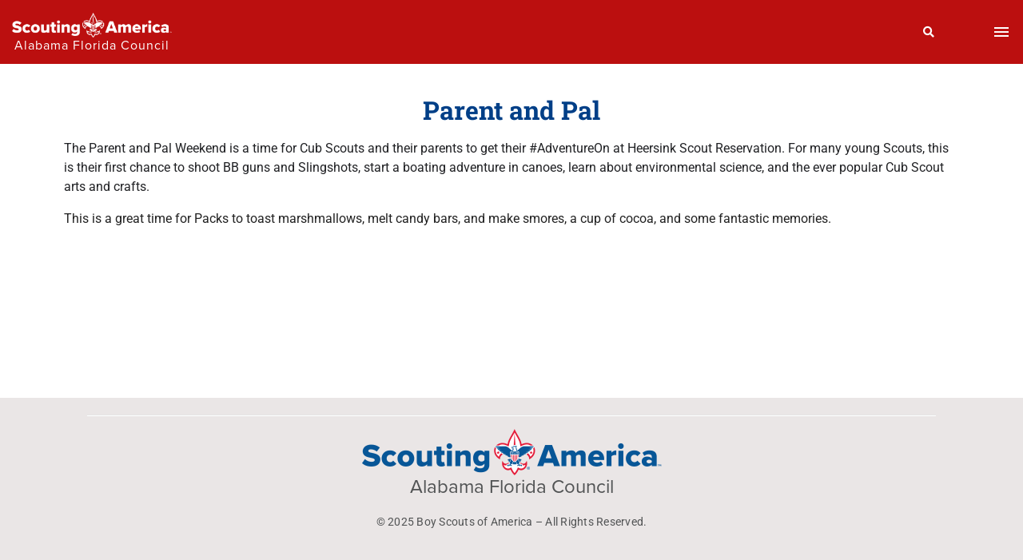

--- FILE ---
content_type: text/html; charset=UTF-8
request_url: https://bsa3.org/parent-and-pal/
body_size: 9423
content:
<!DOCTYPE html>
<html lang="en-US">
  <head>
    <meta charset='UTF-8'>
    <meta http-equiv='X-UA-Compatible' content='IE=edge'>
    <meta name='viewport' content='width=device-width, initial-scale=1.0' />
    <meta name="format-detection" content="telephone=no">
    <title>Parent and Pal &#8211; Alabama Florida Council </title>
<meta name='robots' content='max-image-preview:large' />
	<style>img:is([sizes="auto" i], [sizes^="auto," i]) { contain-intrinsic-size: 3000px 1500px }</style>
	<link rel="alternate" type="application/rss+xml" title="Alabama Florida Council  &raquo; Feed" href="https://bsa3.org/feed/" />
<link rel="alternate" type="application/rss+xml" title="Alabama Florida Council  &raquo; Comments Feed" href="https://bsa3.org/comments/feed/" />
<script type="text/javascript">
/* <![CDATA[ */
window._wpemojiSettings = {"baseUrl":"https:\/\/s.w.org\/images\/core\/emoji\/16.0.1\/72x72\/","ext":".png","svgUrl":"https:\/\/s.w.org\/images\/core\/emoji\/16.0.1\/svg\/","svgExt":".svg","source":{"concatemoji":"https:\/\/bsa3.org\/wp-includes\/js\/wp-emoji-release.min.js?ver=6.8.3"}};
/*! This file is auto-generated */
!function(s,n){var o,i,e;function c(e){try{var t={supportTests:e,timestamp:(new Date).valueOf()};sessionStorage.setItem(o,JSON.stringify(t))}catch(e){}}function p(e,t,n){e.clearRect(0,0,e.canvas.width,e.canvas.height),e.fillText(t,0,0);var t=new Uint32Array(e.getImageData(0,0,e.canvas.width,e.canvas.height).data),a=(e.clearRect(0,0,e.canvas.width,e.canvas.height),e.fillText(n,0,0),new Uint32Array(e.getImageData(0,0,e.canvas.width,e.canvas.height).data));return t.every(function(e,t){return e===a[t]})}function u(e,t){e.clearRect(0,0,e.canvas.width,e.canvas.height),e.fillText(t,0,0);for(var n=e.getImageData(16,16,1,1),a=0;a<n.data.length;a++)if(0!==n.data[a])return!1;return!0}function f(e,t,n,a){switch(t){case"flag":return n(e,"\ud83c\udff3\ufe0f\u200d\u26a7\ufe0f","\ud83c\udff3\ufe0f\u200b\u26a7\ufe0f")?!1:!n(e,"\ud83c\udde8\ud83c\uddf6","\ud83c\udde8\u200b\ud83c\uddf6")&&!n(e,"\ud83c\udff4\udb40\udc67\udb40\udc62\udb40\udc65\udb40\udc6e\udb40\udc67\udb40\udc7f","\ud83c\udff4\u200b\udb40\udc67\u200b\udb40\udc62\u200b\udb40\udc65\u200b\udb40\udc6e\u200b\udb40\udc67\u200b\udb40\udc7f");case"emoji":return!a(e,"\ud83e\udedf")}return!1}function g(e,t,n,a){var r="undefined"!=typeof WorkerGlobalScope&&self instanceof WorkerGlobalScope?new OffscreenCanvas(300,150):s.createElement("canvas"),o=r.getContext("2d",{willReadFrequently:!0}),i=(o.textBaseline="top",o.font="600 32px Arial",{});return e.forEach(function(e){i[e]=t(o,e,n,a)}),i}function t(e){var t=s.createElement("script");t.src=e,t.defer=!0,s.head.appendChild(t)}"undefined"!=typeof Promise&&(o="wpEmojiSettingsSupports",i=["flag","emoji"],n.supports={everything:!0,everythingExceptFlag:!0},e=new Promise(function(e){s.addEventListener("DOMContentLoaded",e,{once:!0})}),new Promise(function(t){var n=function(){try{var e=JSON.parse(sessionStorage.getItem(o));if("object"==typeof e&&"number"==typeof e.timestamp&&(new Date).valueOf()<e.timestamp+604800&&"object"==typeof e.supportTests)return e.supportTests}catch(e){}return null}();if(!n){if("undefined"!=typeof Worker&&"undefined"!=typeof OffscreenCanvas&&"undefined"!=typeof URL&&URL.createObjectURL&&"undefined"!=typeof Blob)try{var e="postMessage("+g.toString()+"("+[JSON.stringify(i),f.toString(),p.toString(),u.toString()].join(",")+"));",a=new Blob([e],{type:"text/javascript"}),r=new Worker(URL.createObjectURL(a),{name:"wpTestEmojiSupports"});return void(r.onmessage=function(e){c(n=e.data),r.terminate(),t(n)})}catch(e){}c(n=g(i,f,p,u))}t(n)}).then(function(e){for(var t in e)n.supports[t]=e[t],n.supports.everything=n.supports.everything&&n.supports[t],"flag"!==t&&(n.supports.everythingExceptFlag=n.supports.everythingExceptFlag&&n.supports[t]);n.supports.everythingExceptFlag=n.supports.everythingExceptFlag&&!n.supports.flag,n.DOMReady=!1,n.readyCallback=function(){n.DOMReady=!0}}).then(function(){return e}).then(function(){var e;n.supports.everything||(n.readyCallback(),(e=n.source||{}).concatemoji?t(e.concatemoji):e.wpemoji&&e.twemoji&&(t(e.twemoji),t(e.wpemoji)))}))}((window,document),window._wpemojiSettings);
/* ]]> */
</script>
<link rel='stylesheet' id='embed-pdf-viewer-css' href='https://bsa3.org/wp-content/plugins/embed-pdf-viewer/css/embed-pdf-viewer.css?ver=2.4.6' type='text/css' media='screen' />
<link rel='stylesheet' id='hfe-widgets-style-css' href='https://bsa3.org/wp-content/plugins/header-footer-elementor/inc/widgets-css/frontend.css?ver=2.6.1' type='text/css' media='all' />
<style id='wp-emoji-styles-inline-css' type='text/css'>

	img.wp-smiley, img.emoji {
		display: inline !important;
		border: none !important;
		box-shadow: none !important;
		height: 1em !important;
		width: 1em !important;
		margin: 0 0.07em !important;
		vertical-align: -0.1em !important;
		background: none !important;
		padding: 0 !important;
	}
</style>
<style id='classic-theme-styles-inline-css' type='text/css'>
/*! This file is auto-generated */
.wp-block-button__link{color:#fff;background-color:#32373c;border-radius:9999px;box-shadow:none;text-decoration:none;padding:calc(.667em + 2px) calc(1.333em + 2px);font-size:1.125em}.wp-block-file__button{background:#32373c;color:#fff;text-decoration:none}
</style>
<style id='tropicalista-pdfembed-style-inline-css' type='text/css'>
.wp-block-tropicalista-pdfembed{height:500px}

</style>
<style id='global-styles-inline-css' type='text/css'>
:root{--wp--preset--aspect-ratio--square: 1;--wp--preset--aspect-ratio--4-3: 4/3;--wp--preset--aspect-ratio--3-4: 3/4;--wp--preset--aspect-ratio--3-2: 3/2;--wp--preset--aspect-ratio--2-3: 2/3;--wp--preset--aspect-ratio--16-9: 16/9;--wp--preset--aspect-ratio--9-16: 9/16;--wp--preset--color--black: #000000;--wp--preset--color--cyan-bluish-gray: #abb8c3;--wp--preset--color--white: #ffffff;--wp--preset--color--pale-pink: #f78da7;--wp--preset--color--vivid-red: #cf2e2e;--wp--preset--color--luminous-vivid-orange: #ff6900;--wp--preset--color--luminous-vivid-amber: #fcb900;--wp--preset--color--light-green-cyan: #7bdcb5;--wp--preset--color--vivid-green-cyan: #00d084;--wp--preset--color--pale-cyan-blue: #8ed1fc;--wp--preset--color--vivid-cyan-blue: #0693e3;--wp--preset--color--vivid-purple: #9b51e0;--wp--preset--gradient--vivid-cyan-blue-to-vivid-purple: linear-gradient(135deg,rgba(6,147,227,1) 0%,rgb(155,81,224) 100%);--wp--preset--gradient--light-green-cyan-to-vivid-green-cyan: linear-gradient(135deg,rgb(122,220,180) 0%,rgb(0,208,130) 100%);--wp--preset--gradient--luminous-vivid-amber-to-luminous-vivid-orange: linear-gradient(135deg,rgba(252,185,0,1) 0%,rgba(255,105,0,1) 100%);--wp--preset--gradient--luminous-vivid-orange-to-vivid-red: linear-gradient(135deg,rgba(255,105,0,1) 0%,rgb(207,46,46) 100%);--wp--preset--gradient--very-light-gray-to-cyan-bluish-gray: linear-gradient(135deg,rgb(238,238,238) 0%,rgb(169,184,195) 100%);--wp--preset--gradient--cool-to-warm-spectrum: linear-gradient(135deg,rgb(74,234,220) 0%,rgb(151,120,209) 20%,rgb(207,42,186) 40%,rgb(238,44,130) 60%,rgb(251,105,98) 80%,rgb(254,248,76) 100%);--wp--preset--gradient--blush-light-purple: linear-gradient(135deg,rgb(255,206,236) 0%,rgb(152,150,240) 100%);--wp--preset--gradient--blush-bordeaux: linear-gradient(135deg,rgb(254,205,165) 0%,rgb(254,45,45) 50%,rgb(107,0,62) 100%);--wp--preset--gradient--luminous-dusk: linear-gradient(135deg,rgb(255,203,112) 0%,rgb(199,81,192) 50%,rgb(65,88,208) 100%);--wp--preset--gradient--pale-ocean: linear-gradient(135deg,rgb(255,245,203) 0%,rgb(182,227,212) 50%,rgb(51,167,181) 100%);--wp--preset--gradient--electric-grass: linear-gradient(135deg,rgb(202,248,128) 0%,rgb(113,206,126) 100%);--wp--preset--gradient--midnight: linear-gradient(135deg,rgb(2,3,129) 0%,rgb(40,116,252) 100%);--wp--preset--font-size--small: 13px;--wp--preset--font-size--medium: 20px;--wp--preset--font-size--large: 36px;--wp--preset--font-size--x-large: 42px;--wp--preset--spacing--20: 0.44rem;--wp--preset--spacing--30: 0.67rem;--wp--preset--spacing--40: 1rem;--wp--preset--spacing--50: 1.5rem;--wp--preset--spacing--60: 2.25rem;--wp--preset--spacing--70: 3.38rem;--wp--preset--spacing--80: 5.06rem;--wp--preset--shadow--natural: 6px 6px 9px rgba(0, 0, 0, 0.2);--wp--preset--shadow--deep: 12px 12px 50px rgba(0, 0, 0, 0.4);--wp--preset--shadow--sharp: 6px 6px 0px rgba(0, 0, 0, 0.2);--wp--preset--shadow--outlined: 6px 6px 0px -3px rgba(255, 255, 255, 1), 6px 6px rgba(0, 0, 0, 1);--wp--preset--shadow--crisp: 6px 6px 0px rgba(0, 0, 0, 1);}:where(.is-layout-flex){gap: 0.5em;}:where(.is-layout-grid){gap: 0.5em;}body .is-layout-flex{display: flex;}.is-layout-flex{flex-wrap: wrap;align-items: center;}.is-layout-flex > :is(*, div){margin: 0;}body .is-layout-grid{display: grid;}.is-layout-grid > :is(*, div){margin: 0;}:where(.wp-block-columns.is-layout-flex){gap: 2em;}:where(.wp-block-columns.is-layout-grid){gap: 2em;}:where(.wp-block-post-template.is-layout-flex){gap: 1.25em;}:where(.wp-block-post-template.is-layout-grid){gap: 1.25em;}.has-black-color{color: var(--wp--preset--color--black) !important;}.has-cyan-bluish-gray-color{color: var(--wp--preset--color--cyan-bluish-gray) !important;}.has-white-color{color: var(--wp--preset--color--white) !important;}.has-pale-pink-color{color: var(--wp--preset--color--pale-pink) !important;}.has-vivid-red-color{color: var(--wp--preset--color--vivid-red) !important;}.has-luminous-vivid-orange-color{color: var(--wp--preset--color--luminous-vivid-orange) !important;}.has-luminous-vivid-amber-color{color: var(--wp--preset--color--luminous-vivid-amber) !important;}.has-light-green-cyan-color{color: var(--wp--preset--color--light-green-cyan) !important;}.has-vivid-green-cyan-color{color: var(--wp--preset--color--vivid-green-cyan) !important;}.has-pale-cyan-blue-color{color: var(--wp--preset--color--pale-cyan-blue) !important;}.has-vivid-cyan-blue-color{color: var(--wp--preset--color--vivid-cyan-blue) !important;}.has-vivid-purple-color{color: var(--wp--preset--color--vivid-purple) !important;}.has-black-background-color{background-color: var(--wp--preset--color--black) !important;}.has-cyan-bluish-gray-background-color{background-color: var(--wp--preset--color--cyan-bluish-gray) !important;}.has-white-background-color{background-color: var(--wp--preset--color--white) !important;}.has-pale-pink-background-color{background-color: var(--wp--preset--color--pale-pink) !important;}.has-vivid-red-background-color{background-color: var(--wp--preset--color--vivid-red) !important;}.has-luminous-vivid-orange-background-color{background-color: var(--wp--preset--color--luminous-vivid-orange) !important;}.has-luminous-vivid-amber-background-color{background-color: var(--wp--preset--color--luminous-vivid-amber) !important;}.has-light-green-cyan-background-color{background-color: var(--wp--preset--color--light-green-cyan) !important;}.has-vivid-green-cyan-background-color{background-color: var(--wp--preset--color--vivid-green-cyan) !important;}.has-pale-cyan-blue-background-color{background-color: var(--wp--preset--color--pale-cyan-blue) !important;}.has-vivid-cyan-blue-background-color{background-color: var(--wp--preset--color--vivid-cyan-blue) !important;}.has-vivid-purple-background-color{background-color: var(--wp--preset--color--vivid-purple) !important;}.has-black-border-color{border-color: var(--wp--preset--color--black) !important;}.has-cyan-bluish-gray-border-color{border-color: var(--wp--preset--color--cyan-bluish-gray) !important;}.has-white-border-color{border-color: var(--wp--preset--color--white) !important;}.has-pale-pink-border-color{border-color: var(--wp--preset--color--pale-pink) !important;}.has-vivid-red-border-color{border-color: var(--wp--preset--color--vivid-red) !important;}.has-luminous-vivid-orange-border-color{border-color: var(--wp--preset--color--luminous-vivid-orange) !important;}.has-luminous-vivid-amber-border-color{border-color: var(--wp--preset--color--luminous-vivid-amber) !important;}.has-light-green-cyan-border-color{border-color: var(--wp--preset--color--light-green-cyan) !important;}.has-vivid-green-cyan-border-color{border-color: var(--wp--preset--color--vivid-green-cyan) !important;}.has-pale-cyan-blue-border-color{border-color: var(--wp--preset--color--pale-cyan-blue) !important;}.has-vivid-cyan-blue-border-color{border-color: var(--wp--preset--color--vivid-cyan-blue) !important;}.has-vivid-purple-border-color{border-color: var(--wp--preset--color--vivid-purple) !important;}.has-vivid-cyan-blue-to-vivid-purple-gradient-background{background: var(--wp--preset--gradient--vivid-cyan-blue-to-vivid-purple) !important;}.has-light-green-cyan-to-vivid-green-cyan-gradient-background{background: var(--wp--preset--gradient--light-green-cyan-to-vivid-green-cyan) !important;}.has-luminous-vivid-amber-to-luminous-vivid-orange-gradient-background{background: var(--wp--preset--gradient--luminous-vivid-amber-to-luminous-vivid-orange) !important;}.has-luminous-vivid-orange-to-vivid-red-gradient-background{background: var(--wp--preset--gradient--luminous-vivid-orange-to-vivid-red) !important;}.has-very-light-gray-to-cyan-bluish-gray-gradient-background{background: var(--wp--preset--gradient--very-light-gray-to-cyan-bluish-gray) !important;}.has-cool-to-warm-spectrum-gradient-background{background: var(--wp--preset--gradient--cool-to-warm-spectrum) !important;}.has-blush-light-purple-gradient-background{background: var(--wp--preset--gradient--blush-light-purple) !important;}.has-blush-bordeaux-gradient-background{background: var(--wp--preset--gradient--blush-bordeaux) !important;}.has-luminous-dusk-gradient-background{background: var(--wp--preset--gradient--luminous-dusk) !important;}.has-pale-ocean-gradient-background{background: var(--wp--preset--gradient--pale-ocean) !important;}.has-electric-grass-gradient-background{background: var(--wp--preset--gradient--electric-grass) !important;}.has-midnight-gradient-background{background: var(--wp--preset--gradient--midnight) !important;}.has-small-font-size{font-size: var(--wp--preset--font-size--small) !important;}.has-medium-font-size{font-size: var(--wp--preset--font-size--medium) !important;}.has-large-font-size{font-size: var(--wp--preset--font-size--large) !important;}.has-x-large-font-size{font-size: var(--wp--preset--font-size--x-large) !important;}
:where(.wp-block-post-template.is-layout-flex){gap: 1.25em;}:where(.wp-block-post-template.is-layout-grid){gap: 1.25em;}
:where(.wp-block-columns.is-layout-flex){gap: 2em;}:where(.wp-block-columns.is-layout-grid){gap: 2em;}
:root :where(.wp-block-pullquote){font-size: 1.5em;line-height: 1.6;}
</style>
<link rel='stylesheet' id='wp-components-css' href='https://bsa3.org/wp-includes/css/dist/components/style.min.css?ver=6.8.3' type='text/css' media='all' />
<link rel='stylesheet' id='godaddy-styles-css' href='https://bsa3.org/wp-content/mu-plugins/vendor/wpex/godaddy-launch/includes/Dependencies/GoDaddy/Styles/build/latest.css?ver=2.0.2' type='text/css' media='all' />
<link rel='stylesheet' id='hfe-style-css' href='https://bsa3.org/wp-content/plugins/header-footer-elementor/assets/css/header-footer-elementor.css?ver=2.6.1' type='text/css' media='all' />
<link rel='stylesheet' id='elementor-icons-css' href='https://bsa3.org/wp-content/plugins/elementor/assets/lib/eicons/css/elementor-icons.min.css?ver=5.44.0' type='text/css' media='all' />
<link rel='stylesheet' id='elementor-frontend-css' href='https://bsa3.org/wp-content/plugins/elementor/assets/css/frontend.min.css?ver=3.32.5' type='text/css' media='all' />
<link rel='stylesheet' id='elementor-post-48-css' href='https://bsa3.org/wp-content/uploads/elementor/css/post-48.css?ver=1761338150' type='text/css' media='all' />
<link rel='stylesheet' id='widget-heading-css' href='https://bsa3.org/wp-content/plugins/elementor/assets/css/widget-heading.min.css?ver=3.32.5' type='text/css' media='all' />
<link rel='stylesheet' id='elementor-post-648-css' href='https://bsa3.org/wp-content/uploads/elementor/css/post-648.css?ver=1761356656' type='text/css' media='all' />
<link rel='stylesheet' id='style-css' href='https://bsa3.org/wp-content/themes/bsa-council-red-theme/assets/css/style.min.css?ver=1744560105' type='text/css' media='all' />
<link rel='stylesheet' id='hfe-elementor-icons-css' href='https://bsa3.org/wp-content/plugins/elementor/assets/lib/eicons/css/elementor-icons.min.css?ver=5.34.0' type='text/css' media='all' />
<link rel='stylesheet' id='hfe-icons-list-css' href='https://bsa3.org/wp-content/plugins/elementor/assets/css/widget-icon-list.min.css?ver=3.24.3' type='text/css' media='all' />
<link rel='stylesheet' id='hfe-social-icons-css' href='https://bsa3.org/wp-content/plugins/elementor/assets/css/widget-social-icons.min.css?ver=3.24.0' type='text/css' media='all' />
<link rel='stylesheet' id='hfe-social-share-icons-brands-css' href='https://bsa3.org/wp-content/plugins/elementor/assets/lib/font-awesome/css/brands.css?ver=5.15.3' type='text/css' media='all' />
<link rel='stylesheet' id='hfe-social-share-icons-fontawesome-css' href='https://bsa3.org/wp-content/plugins/elementor/assets/lib/font-awesome/css/fontawesome.css?ver=5.15.3' type='text/css' media='all' />
<link rel='stylesheet' id='hfe-nav-menu-icons-css' href='https://bsa3.org/wp-content/plugins/elementor/assets/lib/font-awesome/css/solid.css?ver=5.15.3' type='text/css' media='all' />
<link rel='stylesheet' id='elementor-gf-local-roboto-css' href='https://bsa3.org/wp-content/uploads/elementor/google-fonts/css/roboto.css?ver=1742255394' type='text/css' media='all' />
<link rel='stylesheet' id='elementor-gf-local-robotoslab-css' href='https://bsa3.org/wp-content/uploads/elementor/google-fonts/css/robotoslab.css?ver=1742255398' type='text/css' media='all' />
<script type="text/javascript" src="https://bsa3.org/wp-includes/js/jquery/jquery.min.js?ver=3.7.1" id="jquery-core-js"></script>
<script type="text/javascript" src="https://bsa3.org/wp-includes/js/jquery/jquery-migrate.min.js?ver=3.4.1" id="jquery-migrate-js"></script>
<script type="text/javascript" id="jquery-js-after">
/* <![CDATA[ */
!function($){"use strict";$(document).ready(function(){$(this).scrollTop()>100&&$(".hfe-scroll-to-top-wrap").removeClass("hfe-scroll-to-top-hide"),$(window).scroll(function(){$(this).scrollTop()<100?$(".hfe-scroll-to-top-wrap").fadeOut(300):$(".hfe-scroll-to-top-wrap").fadeIn(300)}),$(".hfe-scroll-to-top-wrap").on("click",function(){$("html, body").animate({scrollTop:0},300);return!1})})}(jQuery);
!function($){'use strict';$(document).ready(function(){var bar=$('.hfe-reading-progress-bar');if(!bar.length)return;$(window).on('scroll',function(){var s=$(window).scrollTop(),d=$(document).height()-$(window).height(),p=d? s/d*100:0;bar.css('width',p+'%')});});}(jQuery);
/* ]]> */
</script>
<link rel="https://api.w.org/" href="https://bsa3.org/wp-json/" /><link rel="alternate" title="JSON" type="application/json" href="https://bsa3.org/wp-json/wp/v2/pages/648" /><link rel="EditURI" type="application/rsd+xml" title="RSD" href="https://bsa3.org/xmlrpc.php?rsd" />
<meta name="generator" content="WordPress 6.8.3" />
<link rel="canonical" href="https://bsa3.org/parent-and-pal/" />
<link rel='shortlink' href='https://bsa3.org/?p=648' />
<link rel="alternate" title="oEmbed (JSON)" type="application/json+oembed" href="https://bsa3.org/wp-json/oembed/1.0/embed?url=https%3A%2F%2Fbsa3.org%2Fparent-and-pal%2F" />
<link rel="alternate" title="oEmbed (XML)" type="text/xml+oembed" href="https://bsa3.org/wp-json/oembed/1.0/embed?url=https%3A%2F%2Fbsa3.org%2Fparent-and-pal%2F&#038;format=xml" />
<meta name="generator" content="Elementor 3.32.5; features: additional_custom_breakpoints; settings: css_print_method-external, google_font-enabled, font_display-swap">
<style type="text/css">.recentcomments a{display:inline !important;padding:0 !important;margin:0 !important;}</style>			<style>
				.e-con.e-parent:nth-of-type(n+4):not(.e-lazyloaded):not(.e-no-lazyload),
				.e-con.e-parent:nth-of-type(n+4):not(.e-lazyloaded):not(.e-no-lazyload) * {
					background-image: none !important;
				}
				@media screen and (max-height: 1024px) {
					.e-con.e-parent:nth-of-type(n+3):not(.e-lazyloaded):not(.e-no-lazyload),
					.e-con.e-parent:nth-of-type(n+3):not(.e-lazyloaded):not(.e-no-lazyload) * {
						background-image: none !important;
					}
				}
				@media screen and (max-height: 640px) {
					.e-con.e-parent:nth-of-type(n+2):not(.e-lazyloaded):not(.e-no-lazyload),
					.e-con.e-parent:nth-of-type(n+2):not(.e-lazyloaded):not(.e-no-lazyload) * {
						background-image: none !important;
					}
				}
			</style>
			<link rel="icon" href="https://bsa3.org/wp-content/uploads/2019/06/cropped-Fleur-de-lis_Color-150x150.png" sizes="32x32" />
<link rel="icon" href="https://bsa3.org/wp-content/uploads/2019/06/cropped-Fleur-de-lis_Color-300x300.png" sizes="192x192" />
<link rel="apple-touch-icon" href="https://bsa3.org/wp-content/uploads/2019/06/cropped-Fleur-de-lis_Color-300x300.png" />
<meta name="msapplication-TileImage" content="https://bsa3.org/wp-content/uploads/2019/06/cropped-Fleur-de-lis_Color-300x300.png" />
  </head>
  <body class="wp-singular page-template page-template-elementor_header_footer page page-id-648 wp-custom-logo wp-theme-bsa-council-red-theme eio-default ehf-template-bsa-council-red-theme ehf-stylesheet-bsa-council-red-theme elementor-default elementor-template-full-width elementor-kit-48 elementor-page elementor-page-648">
        <header class="fixed-top">
      <nav id="top-nav" class="navbar flex-wrap navbar-expand-lg p-0">
  <div class="col-12 mb-auto d-flex flex-wrap align-items-center justify-content-between upper upper-top-desktop">
    <!-- Navbar Brand -->
    <div class="text-logo">
    <a href="https://bsa3.org" class="p-0 navbar-brand align-items-center">
      <div style="text-align: center; width: fit-content">
      <img class="" src="https://bsa3.org/wp-content/themes/bsa-council-red-theme/assets/images/scouting-america-logo.png" alt="Scouting America Logo"/>
      <br>
      <h6 class="mb-0">Alabama Florida Council </h6>
      </div>
    </a>
    </div>
    <!-- Top Menu -->
    <div id="top-menu" class="collapse navbar-collapse justify-content-end">
    <form class="form-inline mr-4 formtoseach" action="https://bsa3.org" id="formtoseach-submit-search-a">
      <div class="input-group input-group-sm">
        <input type="text" style="visibility:hidden;" class="form-control nav-search-input" name="s" placeholder="Search">
        <div class="input-group-append">
          <button type="submit" title="Search" aria-label="Search" class="btn text-white search-nav" id="submit-search-a">
            <i class="fa fa-search"></i>
          </button>
        </div>
      </div>
    </form>
          </div>
  </div>

  <!-- Main Menu -->
  <div class="col-12 mb-auto d-flex flex-wrap align-items-center lower lower-main-desktop">
    <!-- Desktop Menu -->
    <div id="desktop-menu" class="collapse navbar-collapse justify-content-center">
      <ul id="desktop-menu-main-menu" class="navbar-nav"><li itemscope="itemscope" itemtype="https://www.schema.org/SiteNavigationElement" id="menu-item-14" class="menu-item menu-item-type-custom menu-item-object-custom menu-item-home menu-item-14 nav-item"><a title="Home" href="https://bsa3.org" class="nav-link">Home</a></li>
<li itemscope="itemscope" itemtype="https://www.schema.org/SiteNavigationElement" id="menu-item-513" class="menu-item menu-item-type-custom menu-item-object-custom menu-item-513 nav-item"><a title="Join" href="https://beascout.scouting.org/" class="nav-link">Join</a></li>
<li itemscope="itemscope" itemtype="https://www.schema.org/SiteNavigationElement" id="menu-item-140" class="menu-item menu-item-type-post_type menu-item-object-page menu-item-140 nav-item"><a title="						" href="https://bsa3.org/calendar-2/" class="nav-link">Calendar</a></li>
<li itemscope="itemscope" itemtype="https://www.schema.org/SiteNavigationElement" id="menu-item-139" class="menu-item menu-item-type-post_type menu-item-object-page current-menu-ancestor current-menu-parent current_page_parent current_page_ancestor menu-item-has-children dropdown active menu-item-139 nav-item"><a title="						" href="https://bsa3.org/events/" aria-haspopup="true" aria-expanded="false" class="dropdown-toggle nav-link" id="menu-item-dropdown-139">Events</a>
<ul class="dropdown-menu dropdown-menu-right shadow-sm" aria-labelledby="menu-item-dropdown-139" role="menu">
	<li itemscope="itemscope" itemtype="https://www.schema.org/SiteNavigationElement" id="menu-item-677" class="menu-item menu-item-type-post_type menu-item-object-page current-menu-item page_item page-item-648 current_page_item active menu-item-677 nav-item"><a title="Parent and Pal" href="https://bsa3.org/parent-and-pal/" class="dropdown-item" aria-current="page">Parent and Pal</a></li>
	<li itemscope="itemscope" itemtype="https://www.schema.org/SiteNavigationElement" id="menu-item-680" class="menu-item menu-item-type-post_type menu-item-object-page menu-item-680 nav-item"><a title="Spring Camporee" href="https://bsa3.org/spring-camporee/" class="dropdown-item">Spring Camporee</a></li>
	<li itemscope="itemscope" itemtype="https://www.schema.org/SiteNavigationElement" id="menu-item-465" class="menu-item menu-item-type-post_type menu-item-object-page menu-item-has-children dropdown-submenu menu-item-465 nav-item"><a title="Summer Camp" href="https://bsa3.org/summer-camp-2/" class="dropdown-item dropdown-toggle" data-toggle="dropdown" aria-haspopup="true" aria-expanded="false" id="menu-item-dropdown-465">Summer Camp</a>
	<ul class="dropdown-menu dropdown-menu-right shadow-sm" aria-labelledby="menu-item-dropdown-465" role="menu">
		<li itemscope="itemscope" itemtype="https://www.schema.org/SiteNavigationElement" id="menu-item-835" class="menu-item menu-item-type-post_type menu-item-object-page menu-item-835"><a title="Scouts BSA Summer Camp" href="https://bsa3.org/summer-camp-2/scouts-bsa-summer-camp/" class="dropdown-item">Scouts BSA Summer Camp</a></li>
		<li itemscope="itemscope" itemtype="https://www.schema.org/SiteNavigationElement" id="menu-item-836" class="menu-item menu-item-type-post_type menu-item-object-page menu-item-836"><a title="Cub Scout Summer Camp" href="https://bsa3.org/summer-camp-2/cub-scout-summer-camp/" class="dropdown-item">Cub Scout Summer Camp</a></li>
	</ul>
</li>
	<li itemscope="itemscope" itemtype="https://www.schema.org/SiteNavigationElement" id="menu-item-681" class="menu-item menu-item-type-post_type menu-item-object-page menu-item-681 nav-item"><a title="Akela Cub" href="https://bsa3.org/akela-cub/" class="dropdown-item">Akela Cub</a></li>
	<li itemscope="itemscope" itemtype="https://www.schema.org/SiteNavigationElement" id="menu-item-683" class="menu-item menu-item-type-post_type menu-item-object-page menu-item-683 nav-item"><a title="Fall Camporee" href="https://bsa3.org/fall-camporee/" class="dropdown-item">Fall Camporee</a></li>
	<li itemscope="itemscope" itemtype="https://www.schema.org/SiteNavigationElement" id="menu-item-696" class="menu-item menu-item-type-post_type menu-item-object-page menu-item-696 nav-item"><a title="Troy University: Merit Badge University" href="https://bsa3.org/troy-university-merit-badge-university/" class="dropdown-item">Troy University: Merit Badge University</a></li>
	<li itemscope="itemscope" itemtype="https://www.schema.org/SiteNavigationElement" id="menu-item-703" class="menu-item menu-item-type-post_type menu-item-object-page menu-item-703 nav-item"><a title="Webelos Weekend" href="https://bsa3.org/webelos-weekend-2/" class="dropdown-item">Webelos Weekend</a></li>
</ul>
</li>
<li itemscope="itemscope" itemtype="https://www.schema.org/SiteNavigationElement" id="menu-item-29" class="menu-item menu-item-type-post_type menu-item-object-page menu-item-has-children dropdown menu-item-29 nav-item"><a title="Donate" href="https://bsa3.org/donate/" aria-haspopup="true" aria-expanded="false" class="dropdown-toggle nav-link" id="menu-item-dropdown-29">Donate</a>
<ul class="dropdown-menu dropdown-menu-right shadow-sm" aria-labelledby="menu-item-dropdown-29" role="menu">
	<li itemscope="itemscope" itemtype="https://www.schema.org/SiteNavigationElement" id="menu-item-958" class="menu-item menu-item-type-post_type menu-item-object-page menu-item-958 nav-item"><a title="Sportsman Banquet" href="https://bsa3.org/sportsman-banquet/" class="dropdown-item">Sportsman Banquet</a></li>
</ul>
</li>
<li itemscope="itemscope" itemtype="https://www.schema.org/SiteNavigationElement" id="menu-item-33" class="menu-item menu-item-type-post_type menu-item-object-page menu-item-33 nav-item"><a title="News" href="https://bsa3.org/news/" class="nav-link">News</a></li>
<li itemscope="itemscope" itemtype="https://www.schema.org/SiteNavigationElement" id="menu-item-135" class="menu-item menu-item-type-post_type menu-item-object-page menu-item-135 nav-item"><a title="						" href="https://bsa3.org/resources/" class="nav-link">Resources</a></li>
<li itemscope="itemscope" itemtype="https://www.schema.org/SiteNavigationElement" id="menu-item-964" class="menu-item menu-item-type-post_type menu-item-object-page menu-item-964 nav-item"><a title="Council Organization" href="https://bsa3.org/council-organization/" class="nav-link">Council Organization</a></li>
</ul>    </div>
  </div>


  <!-- Mobile -->
  <div class="col-5 col-sm-6 col-xs-6 d-flex d-lg-none justify-content-start align-items-center lower">
  <a href="https://bsa3.org" class="p-0 navbar-brand align-items-center">
      <div style="text-align: center; width: fit-content" class="text-logo">
        <img class="logo-mobile" src="https://bsa3.org/wp-content/themes/bsa-council-red-theme/assets/images/scouting-america-logo.png" alt="Scouting America Logo"/>
        <br>
        <h6 class="mb-0">Alabama Florida Council </h6>
      </div>
    </a>
  </div> 
  <div class="col-7 col-sm-6 col-xs-6 d-flex d-lg-none justify-content-end align-items-center lower">
  <form class="form-inline mr-4 formtoseach" action="https://bsa3.org" id="formtoseach-submit-search-b">
      <div class="input-group input-group-sm">
        <input type="text" style="visibility:hidden;" class="form-control nav-search-input top-input" name="s" placeholder="Search">
        <div class="input-group-append">
          <button type="submit" title="Search" aria-label="Search" class="btn text-white search-nav" id="submit-search-b">
            <i class="fa fa-search"></i>
          </button>
        </div>
      </div>
  </form>
    <div class="h-100 d-flex align-items-center justify-content-between">
      <a data-toggle="collapse" data-target="#mobile-menu" aria-controls="mobile-menu" href="javascript:void(0);" class="ml-auto text-white mobile-menu-toggler">
                <i class="material-icons align-middle">menu</i>
      </a>
    </div>
  </div>
  <div class="col-12 justify-content-end align-items-center lower" id="formtoseach-mob-bar-bottom-container">
    <form class="form-inline formtoseach" action="https://bsa3.org" id="formtoseach-submit-search-c">
        <div class="input-group input-group-sm w-100">
          <input type="text" class="form-control nav-search-input" name="s" placeholder="Search">
          <div class="input-group-append">
            <button type="submit" title="Search" aria-label="Search" class="btn text-white btn-search-clicked btn-secondary-radio-border search-nav" id="submit-search-c">
              <i class="fa fa-search"></i>
            </button>
          </div>
        </div>
    </form>
  </div> 
  <div id="mobile-menu" class="collapse">
        <hr>
    <ul id="mobile-main-menu" class="navbar-nav"><li class="menu-item menu-item-type-custom menu-item-object-custom menu-item-home menu-item-14 nav-item"><a href="https://bsa3.org" class="nav-link">Home</a></li>
<li class="menu-item menu-item-type-custom menu-item-object-custom menu-item-513 nav-item"><a href="https://beascout.scouting.org/" class="nav-link">Join</a></li>
<li class="menu-item menu-item-type-post_type menu-item-object-page menu-item-140 nav-item"><a title="						" href="https://bsa3.org/calendar-2/" class="nav-link">Calendar</a></li>
<li class="menu-item menu-item-type-post_type menu-item-object-page current-menu-ancestor current-menu-parent current_page_parent current_page_ancestor menu-item-has-children menu-item-139 nav-item"><a title="						" href="https://bsa3.org/events/" class="nav-link">Events</a>
<ul class="sub-menu collapse">
	<li class="menu-item menu-item-type-post_type menu-item-object-page current-menu-item page_item page-item-648 current_page_item menu-item-677 nav-item"><a href="https://bsa3.org/parent-and-pal/" aria-current="page" class="nav-link">Parent and Pal</a></li>
	<li class="menu-item menu-item-type-post_type menu-item-object-page menu-item-680 nav-item"><a href="https://bsa3.org/spring-camporee/" class="nav-link">Spring Camporee</a></li>
	<li class="menu-item menu-item-type-post_type menu-item-object-page menu-item-has-children menu-item-465 nav-item"><a href="https://bsa3.org/summer-camp-2/" class="nav-link">Summer Camp</a>
	<ul class="sub-menu collapse">
		<li class="menu-item menu-item-type-post_type menu-item-object-page menu-item-835 nav-item"><a href="https://bsa3.org/summer-camp-2/scouts-bsa-summer-camp/" class="nav-link">Scouts BSA Summer Camp</a></li>
		<li class="menu-item menu-item-type-post_type menu-item-object-page menu-item-836 nav-item"><a href="https://bsa3.org/summer-camp-2/cub-scout-summer-camp/" class="nav-link">Cub Scout Summer Camp</a></li>
	</ul>
</li>
	<li class="menu-item menu-item-type-post_type menu-item-object-page menu-item-681 nav-item"><a href="https://bsa3.org/akela-cub/" class="nav-link">Akela Cub</a></li>
	<li class="menu-item menu-item-type-post_type menu-item-object-page menu-item-683 nav-item"><a href="https://bsa3.org/fall-camporee/" class="nav-link">Fall Camporee</a></li>
	<li class="menu-item menu-item-type-post_type menu-item-object-page menu-item-696 nav-item"><a href="https://bsa3.org/troy-university-merit-badge-university/" class="nav-link">Troy University: Merit Badge University</a></li>
	<li class="menu-item menu-item-type-post_type menu-item-object-page menu-item-703 nav-item"><a href="https://bsa3.org/webelos-weekend-2/" class="nav-link">Webelos Weekend</a></li>
</ul>
</li>
<li class="menu-item menu-item-type-post_type menu-item-object-page menu-item-has-children menu-item-29 nav-item"><a href="https://bsa3.org/donate/" class="nav-link">Donate</a>
<ul class="sub-menu collapse">
	<li class="menu-item menu-item-type-post_type menu-item-object-page menu-item-958 nav-item"><a href="https://bsa3.org/sportsman-banquet/" class="nav-link">Sportsman Banquet</a></li>
</ul>
</li>
<li class="menu-item menu-item-type-post_type menu-item-object-page menu-item-33 nav-item"><a href="https://bsa3.org/news/" class="nav-link">News</a></li>
<li class="menu-item menu-item-type-post_type menu-item-object-page menu-item-135 nav-item"><a title="						" href="https://bsa3.org/resources/" class="nav-link">Resources</a></li>
<li class="menu-item menu-item-type-post_type menu-item-object-page menu-item-964 nav-item"><a href="https://bsa3.org/council-organization/" class="nav-link">Council Organization</a></li>
</ul>  </div>
</nav>
    </header>
    <main>
		<div data-elementor-type="wp-page" data-elementor-id="648" class="elementor elementor-648">
						<section class="elementor-section elementor-top-section elementor-element elementor-element-69d7f10 elementor-section-boxed elementor-section-height-default elementor-section-height-default" data-id="69d7f10" data-element_type="section">
						<div class="elementor-container elementor-column-gap-default">
					<div class="elementor-column elementor-col-100 elementor-top-column elementor-element elementor-element-901bccc" data-id="901bccc" data-element_type="column">
			<div class="elementor-widget-wrap elementor-element-populated">
						<div class="elementor-element elementor-element-984975c elementor-widget elementor-widget-heading" data-id="984975c" data-element_type="widget" data-widget_type="heading.default">
				<div class="elementor-widget-container">
					<h2 class="elementor-heading-title elementor-size-default">Parent and Pal</h2>				</div>
				</div>
					</div>
		</div>
					</div>
		</section>
				<section class="elementor-section elementor-top-section elementor-element elementor-element-68a61d3 elementor-section-boxed elementor-section-height-default elementor-section-height-default" data-id="68a61d3" data-element_type="section">
						<div class="elementor-container elementor-column-gap-default">
					<div class="elementor-column elementor-col-100 elementor-top-column elementor-element elementor-element-07dcb79" data-id="07dcb79" data-element_type="column">
			<div class="elementor-widget-wrap elementor-element-populated">
						<div class="elementor-element elementor-element-15c5901 elementor-widget elementor-widget-text-editor" data-id="15c5901" data-element_type="widget" data-widget_type="text-editor.default">
				<div class="elementor-widget-container">
									<p><span style="color: #202124; font-family: Roboto, arial, sans-serif;">The Parent and Pal Weekend is a time for Cub Scouts and their parents to get their #AdventureOn at Heersink Scout Reservation. For many young Scouts, this is their first chance to shoot BB guns and Slingshots, start a boating adventure in canoes, learn about environmental science, and the ever popular Cub Scout arts and crafts. </span></p><p>This is a great time for Packs to toast marshmallows, melt candy bars, and make smores, a cup of cocoa, and some fantastic memories.</p>								</div>
				</div>
					</div>
		</div>
					</div>
		</section>
				</div>
				</main>
    <footer>
      <div id="footer">
  </div>    </footer>
    <script type="speculationrules">
{"prefetch":[{"source":"document","where":{"and":[{"href_matches":"\/*"},{"not":{"href_matches":["\/wp-*.php","\/wp-admin\/*","\/wp-content\/uploads\/*","\/wp-content\/*","\/wp-content\/plugins\/*","\/wp-content\/themes\/bsa-council-red-theme\/*","\/*\\?(.+)"]}},{"not":{"selector_matches":"a[rel~=\"nofollow\"]"}},{"not":{"selector_matches":".no-prefetch, .no-prefetch a"}}]},"eagerness":"conservative"}]}
</script>
	<link rel="stylesheet" href="https://use.typekit.net/jbe3nwg.css">
	<div id="theme-footer">
    <hr>
    <img src="https://bsa3.org/wp-content/themes/bsa-council-red-theme/assets/images/scouting-america-logo-footer.png" alt="Scouting America Logo"/>
    <div class="council-name">Alabama Florida Council </div>
    <p>© 2025 Boy Scouts of America – All Rights Reserved.</p>
</div>			<script>
				const lazyloadRunObserver = () => {
					const lazyloadBackgrounds = document.querySelectorAll( `.e-con.e-parent:not(.e-lazyloaded)` );
					const lazyloadBackgroundObserver = new IntersectionObserver( ( entries ) => {
						entries.forEach( ( entry ) => {
							if ( entry.isIntersecting ) {
								let lazyloadBackground = entry.target;
								if( lazyloadBackground ) {
									lazyloadBackground.classList.add( 'e-lazyloaded' );
								}
								lazyloadBackgroundObserver.unobserve( entry.target );
							}
						});
					}, { rootMargin: '200px 0px 200px 0px' } );
					lazyloadBackgrounds.forEach( ( lazyloadBackground ) => {
						lazyloadBackgroundObserver.observe( lazyloadBackground );
					} );
				};
				const events = [
					'DOMContentLoaded',
					'elementor/lazyload/observe',
				];
				events.forEach( ( event ) => {
					document.addEventListener( event, lazyloadRunObserver );
				} );
			</script>
			<script type="text/javascript" src="https://bsa3.org/wp-content/plugins/elementor/assets/js/webpack.runtime.min.js?ver=3.32.5" id="elementor-webpack-runtime-js"></script>
<script type="text/javascript" src="https://bsa3.org/wp-content/plugins/elementor/assets/js/frontend-modules.min.js?ver=3.32.5" id="elementor-frontend-modules-js"></script>
<script type="text/javascript" src="https://bsa3.org/wp-includes/js/jquery/ui/core.min.js?ver=1.13.3" id="jquery-ui-core-js"></script>
<script type="text/javascript" id="elementor-frontend-js-before">
/* <![CDATA[ */
var elementorFrontendConfig = {"environmentMode":{"edit":false,"wpPreview":false,"isScriptDebug":false},"i18n":{"shareOnFacebook":"Share on Facebook","shareOnTwitter":"Share on Twitter","pinIt":"Pin it","download":"Download","downloadImage":"Download image","fullscreen":"Fullscreen","zoom":"Zoom","share":"Share","playVideo":"Play Video","previous":"Previous","next":"Next","close":"Close","a11yCarouselPrevSlideMessage":"Previous slide","a11yCarouselNextSlideMessage":"Next slide","a11yCarouselFirstSlideMessage":"This is the first slide","a11yCarouselLastSlideMessage":"This is the last slide","a11yCarouselPaginationBulletMessage":"Go to slide"},"is_rtl":false,"breakpoints":{"xs":0,"sm":480,"md":768,"lg":1025,"xl":1440,"xxl":1600},"responsive":{"breakpoints":{"mobile":{"label":"Mobile Portrait","value":767,"default_value":767,"direction":"max","is_enabled":true},"mobile_extra":{"label":"Mobile Landscape","value":880,"default_value":880,"direction":"max","is_enabled":false},"tablet":{"label":"Tablet Portrait","value":1024,"default_value":1024,"direction":"max","is_enabled":true},"tablet_extra":{"label":"Tablet Landscape","value":1200,"default_value":1200,"direction":"max","is_enabled":false},"laptop":{"label":"Laptop","value":1366,"default_value":1366,"direction":"max","is_enabled":false},"widescreen":{"label":"Widescreen","value":2400,"default_value":2400,"direction":"min","is_enabled":false}},"hasCustomBreakpoints":false},"version":"3.32.5","is_static":false,"experimentalFeatures":{"additional_custom_breakpoints":true,"home_screen":true,"global_classes_should_enforce_capabilities":true,"e_variables":true,"cloud-library":true,"e_opt_in_v4_page":true,"import-export-customization":true},"urls":{"assets":"https:\/\/bsa3.org\/wp-content\/plugins\/elementor\/assets\/","ajaxurl":"https:\/\/bsa3.org\/wp-admin\/admin-ajax.php","uploadUrl":"https:\/\/bsa3.org\/wp-content\/uploads"},"nonces":{"floatingButtonsClickTracking":"20b680d92d"},"swiperClass":"swiper","settings":{"page":[],"editorPreferences":[]},"kit":{"active_breakpoints":["viewport_mobile","viewport_tablet"],"global_image_lightbox":"yes","lightbox_enable_counter":"yes","lightbox_enable_fullscreen":"yes","lightbox_enable_zoom":"yes","lightbox_enable_share":"yes","lightbox_title_src":"title","lightbox_description_src":"description"},"post":{"id":648,"title":"Parent%20and%20Pal%20%E2%80%93%20Alabama%20Florida%20Council%20","excerpt":"","featuredImage":false}};
/* ]]> */
</script>
<script type="text/javascript" src="https://bsa3.org/wp-content/plugins/elementor/assets/js/frontend.min.js?ver=3.32.5" id="elementor-frontend-js"></script>
<script type="text/javascript" src="https://bsa3.org/wp-content/themes/bsa-council-red-theme/assets/js/vendor/popper.min.js?ver=1744560105" id="popper.js-js"></script>
<script type="text/javascript" src="https://bsa3.org/wp-content/themes/bsa-council-red-theme/assets/js/vendor/bootstrap.min.js?ver=1744560105" id="bootstrap-js-js"></script>
<script type="text/javascript" src="https://bsa3.org/wp-content/themes/bsa-council-red-theme/assets/js/main.min.js?ver=1744560105" id="main-js-js"></script>
  </body>
</html>


--- FILE ---
content_type: text/css
request_url: https://bsa3.org/wp-content/uploads/elementor/css/post-648.css?ver=1761356656
body_size: -355
content:
.elementor-648 .elementor-element.elementor-element-984975c{text-align:center;}

--- FILE ---
content_type: text/css
request_url: https://bsa3.org/wp-content/themes/bsa-council-red-theme/assets/css/style.min.css?ver=1744560105
body_size: 45784
content:
@charset "UTF-8";

/*!
 *  Font Awesome 4.7.0 by @davegandy - http://fontawesome.io - @fontawesome
 *  License - http://fontawesome.io/license (Font: SIL OFL 1.1, CSS: MIT License)
 */@font-face{font-family:FontAwesome;src:url(../fonts/font-awesome/fontawesome-webfont.eot?v=4.7.0);src:url(../fonts/font-awesome/fontawesome-webfont.eot?#iefix&v=4.7.0) format("embedded-opentype"),url(../fonts/font-awesome/fontawesome-webfont.woff2?v=4.7.0) format("woff2"),url(../fonts/font-awesome/fontawesome-webfont.woff?v=4.7.0) format("woff"),url(../fonts/font-awesome/fontawesome-webfont.ttf?v=4.7.0) format("truetype"),url(../fonts/font-awesome/fontawesome-webfont.svg?v=4.7.0#fontawesomeregular) format("svg");font-weight:400;font-style:normal}.fa{display:inline-block;font:normal normal normal 14px/1 FontAwesome;font-size:inherit;text-rendering:auto;-webkit-font-smoothing:antialiased;-moz-osx-font-smoothing:grayscale}.fa-lg{font-size:1.33333em;line-height:.75em;vertical-align:-15%}.fa-2x{font-size:2em}.fa-3x{font-size:3em}.fa-4x{font-size:4em}.fa-5x{font-size:5em}.fa-fw{width:1.28571em;text-align:center}.fa-ul{padding-left:0;margin-left:2.14286em;list-style-type:none}.fa-ul>li{position:relative}.fa-li{position:absolute;left:-2.14286em;width:2.14286em;top:.14286em;text-align:center}.fa-li.fa-lg{left:-1.85714em}.fa-border{padding:.2em .25em .15em;border:.08em solid #eee;border-radius:.1em}.fa-pull-left{float:left}.fa-pull-right{float:right}.fa.fa-pull-left{margin-right:.3em}.fa.fa-pull-right{margin-left:.3em}.pull-right{float:right}.pull-left{float:left}.fa.pull-left{margin-right:.3em}.fa.pull-right{margin-left:.3em}.fa-spin{animation:a 2s infinite linear}.fa-pulse{animation:a 1s infinite steps(8)}@keyframes a{0%{transform:rotate(0deg)}to{transform:rotate(359deg)}}.fa-rotate-90{-ms-filter:"progid:DXImageTransform.Microsoft.BasicImage(rotation=1)";transform:rotate(90deg)}.fa-rotate-180{-ms-filter:"progid:DXImageTransform.Microsoft.BasicImage(rotation=2)";transform:rotate(180deg)}.fa-rotate-270{-ms-filter:"progid:DXImageTransform.Microsoft.BasicImage(rotation=3)";transform:rotate(270deg)}.fa-flip-horizontal{-ms-filter:"progid:DXImageTransform.Microsoft.BasicImage(rotation=0, mirror=1)";transform:scaleX(-1)}.fa-flip-vertical{-ms-filter:"progid:DXImageTransform.Microsoft.BasicImage(rotation=2, mirror=1)";transform:scaleY(-1)}:root .fa-flip-horizontal,:root .fa-flip-vertical,:root .fa-rotate-90,:root .fa-rotate-180,:root .fa-rotate-270{filter:none}.fa-stack{position:relative;display:inline-block;width:2em;height:2em;line-height:2em;vertical-align:middle}.fa-stack-1x,.fa-stack-2x{position:absolute;left:0;width:100%;text-align:center}.fa-stack-1x{line-height:inherit}.fa-stack-2x{font-size:2em}.fa-inverse{color:#fff}.fa-glass:before{content:""}.fa-music:before{content:""}.fa-search:before{content:""}.fa-envelope-o:before{content:""}.fa-heart:before{content:""}.fa-star:before{content:""}.fa-star-o:before{content:""}.fa-user:before{content:""}.fa-film:before{content:""}.fa-th-large:before{content:""}.fa-th:before{content:""}.fa-th-list:before{content:""}.fa-check:before{content:""}.fa-close:before,.fa-remove:before,.fa-times:before{content:""}.fa-search-plus:before{content:""}.fa-search-minus:before{content:""}.fa-power-off:before{content:""}.fa-signal:before{content:""}.fa-cog:before,.fa-gear:before{content:""}.fa-trash-o:before{content:""}.fa-home:before{content:""}.fa-file-o:before{content:""}.fa-clock-o:before{content:""}.fa-road:before{content:""}.fa-download:before{content:""}.fa-arrow-circle-o-down:before{content:""}.fa-arrow-circle-o-up:before{content:""}.fa-inbox:before{content:""}.fa-play-circle-o:before{content:""}.fa-repeat:before,.fa-rotate-right:before{content:""}.fa-refresh:before{content:""}.fa-list-alt:before{content:""}.fa-lock:before{content:""}.fa-flag:before{content:""}.fa-headphones:before{content:""}.fa-volume-off:before{content:""}.fa-volume-down:before{content:""}.fa-volume-up:before{content:""}.fa-qrcode:before{content:""}.fa-barcode:before{content:""}.fa-tag:before{content:""}.fa-tags:before{content:""}.fa-book:before{content:""}.fa-bookmark:before{content:""}.fa-print:before{content:""}.fa-camera:before{content:""}.fa-font:before{content:""}.fa-bold:before{content:""}.fa-italic:before{content:""}.fa-text-height:before{content:""}.fa-text-width:before{content:""}.fa-align-left:before{content:""}.fa-align-center:before{content:""}.fa-align-right:before{content:""}.fa-align-justify:before{content:""}.fa-list:before{content:""}.fa-dedent:before,.fa-outdent:before{content:""}.fa-indent:before{content:""}.fa-video-camera:before{content:""}.fa-image:before,.fa-photo:before,.fa-picture-o:before{content:""}.fa-pencil:before{content:""}.fa-map-marker:before{content:""}.fa-adjust:before{content:""}.fa-tint:before{content:""}.fa-edit:before,.fa-pencil-square-o:before{content:""}.fa-share-square-o:before{content:""}.fa-check-square-o:before{content:""}.fa-arrows:before{content:""}.fa-step-backward:before{content:""}.fa-fast-backward:before{content:""}.fa-backward:before{content:""}.fa-play:before{content:""}.fa-pause:before{content:""}.fa-stop:before{content:""}.fa-forward:before{content:""}.fa-fast-forward:before{content:""}.fa-step-forward:before{content:""}.fa-eject:before{content:""}.fa-chevron-left:before{content:""}.fa-chevron-right:before{content:""}.fa-plus-circle:before{content:""}.fa-minus-circle:before{content:""}.fa-times-circle:before{content:""}.fa-check-circle:before{content:""}.fa-question-circle:before{content:""}.fa-info-circle:before{content:""}.fa-crosshairs:before{content:""}.fa-times-circle-o:before{content:""}.fa-check-circle-o:before{content:""}.fa-ban:before{content:""}.fa-arrow-left:before{content:""}.fa-arrow-right:before{content:""}.fa-arrow-up:before{content:""}.fa-arrow-down:before{content:""}.fa-mail-forward:before,.fa-share:before{content:""}.fa-expand:before{content:""}.fa-compress:before{content:""}.fa-plus:before{content:""}.fa-minus:before{content:""}.fa-asterisk:before{content:""}.fa-exclamation-circle:before{content:""}.fa-gift:before{content:""}.fa-leaf:before{content:""}.fa-fire:before{content:""}.fa-eye:before{content:""}.fa-eye-slash:before{content:""}.fa-exclamation-triangle:before,.fa-warning:before{content:""}.fa-plane:before{content:""}.fa-calendar:before{content:""}.fa-random:before{content:""}.fa-comment:before{content:""}.fa-magnet:before{content:""}.fa-chevron-up:before{content:""}.fa-chevron-down:before{content:""}.fa-retweet:before{content:""}.fa-shopping-cart:before{content:""}.fa-folder:before{content:""}.fa-folder-open:before{content:""}.fa-arrows-v:before{content:""}.fa-arrows-h:before{content:""}.fa-bar-chart-o:before,.fa-bar-chart:before{content:""}.fa-twitter-square:before{content:""}.fa-facebook-square:before{content:""}.fa-camera-retro:before{content:""}.fa-key:before{content:""}.fa-cogs:before,.fa-gears:before{content:""}.fa-comments:before{content:""}.fa-thumbs-o-up:before{content:""}.fa-thumbs-o-down:before{content:""}.fa-star-half:before{content:""}.fa-heart-o:before{content:""}.fa-sign-out:before{content:""}.fa-linkedin-square:before{content:""}.fa-thumb-tack:before{content:""}.fa-external-link:before{content:""}.fa-sign-in:before{content:""}.fa-trophy:before{content:""}.fa-github-square:before{content:""}.fa-upload:before{content:""}.fa-lemon-o:before{content:""}.fa-phone:before{content:""}.fa-square-o:before{content:""}.fa-bookmark-o:before{content:""}.fa-phone-square:before{content:""}.fa-twitter:before{content:""}.fa-facebook-f:before,.fa-facebook:before{content:""}.fa-github:before{content:""}.fa-unlock:before{content:""}.fa-credit-card:before{content:""}.fa-feed:before,.fa-rss:before{content:""}.fa-hdd-o:before{content:""}.fa-bullhorn:before{content:""}.fa-bell:before{content:""}.fa-certificate:before{content:""}.fa-hand-o-right:before{content:""}.fa-hand-o-left:before{content:""}.fa-hand-o-up:before{content:""}.fa-hand-o-down:before{content:""}.fa-arrow-circle-left:before{content:""}.fa-arrow-circle-right:before{content:""}.fa-arrow-circle-up:before{content:""}.fa-arrow-circle-down:before{content:""}.fa-globe:before{content:""}.fa-wrench:before{content:""}.fa-tasks:before{content:""}.fa-filter:before{content:""}.fa-briefcase:before{content:""}.fa-arrows-alt:before{content:""}.fa-group:before,.fa-users:before{content:""}.fa-chain:before,.fa-link:before{content:""}.fa-cloud:before{content:""}.fa-flask:before{content:""}.fa-cut:before,.fa-scissors:before{content:""}.fa-copy:before,.fa-files-o:before{content:""}.fa-paperclip:before{content:""}.fa-floppy-o:before,.fa-save:before{content:""}.fa-square:before{content:""}.fa-bars:before,.fa-navicon:before,.fa-reorder:before{content:""}.fa-list-ul:before{content:""}.fa-list-ol:before{content:""}.fa-strikethrough:before{content:""}.fa-underline:before{content:""}.fa-table:before{content:""}.fa-magic:before{content:""}.fa-truck:before{content:""}.fa-pinterest:before{content:""}.fa-pinterest-square:before{content:""}.fa-google-plus-square:before{content:""}.fa-google-plus:before{content:""}.fa-money:before{content:""}.fa-caret-down:before{content:""}.fa-caret-up:before{content:""}.fa-caret-left:before{content:""}.fa-caret-right:before{content:""}.fa-columns:before{content:""}.fa-sort:before,.fa-unsorted:before{content:""}.fa-sort-desc:before,.fa-sort-down:before{content:""}.fa-sort-asc:before,.fa-sort-up:before{content:""}.fa-envelope:before{content:""}.fa-linkedin:before{content:""}.fa-rotate-left:before,.fa-undo:before{content:""}.fa-gavel:before,.fa-legal:before{content:""}.fa-dashboard:before,.fa-tachometer:before{content:""}.fa-comment-o:before{content:""}.fa-comments-o:before{content:""}.fa-bolt:before,.fa-flash:before{content:""}.fa-sitemap:before{content:""}.fa-umbrella:before{content:""}.fa-clipboard:before,.fa-paste:before{content:""}.fa-lightbulb-o:before{content:""}.fa-exchange:before{content:""}.fa-cloud-download:before{content:""}.fa-cloud-upload:before{content:""}.fa-user-md:before{content:""}.fa-stethoscope:before{content:""}.fa-suitcase:before{content:""}.fa-bell-o:before{content:""}.fa-coffee:before{content:""}.fa-cutlery:before{content:""}.fa-file-text-o:before{content:""}.fa-building-o:before{content:""}.fa-hospital-o:before{content:""}.fa-ambulance:before{content:""}.fa-medkit:before{content:""}.fa-fighter-jet:before{content:""}.fa-beer:before{content:""}.fa-h-square:before{content:""}.fa-plus-square:before{content:""}.fa-angle-double-left:before{content:""}.fa-angle-double-right:before{content:""}.fa-angle-double-up:before{content:""}.fa-angle-double-down:before{content:""}.fa-angle-left:before{content:""}.fa-angle-right:before{content:""}.fa-angle-up:before{content:""}.fa-angle-down:before{content:""}.fa-desktop:before{content:""}.fa-laptop:before{content:""}.fa-tablet:before{content:""}.fa-mobile-phone:before,.fa-mobile:before{content:""}.fa-circle-o:before{content:""}.fa-quote-left:before{content:""}.fa-quote-right:before{content:""}.fa-spinner:before{content:""}.fa-circle:before{content:""}.fa-mail-reply:before,.fa-reply:before{content:""}.fa-github-alt:before{content:""}.fa-folder-o:before{content:""}.fa-folder-open-o:before{content:""}.fa-smile-o:before{content:""}.fa-frown-o:before{content:""}.fa-meh-o:before{content:""}.fa-gamepad:before{content:""}.fa-keyboard-o:before{content:""}.fa-flag-o:before{content:""}.fa-flag-checkered:before{content:""}.fa-terminal:before{content:""}.fa-code:before{content:""}.fa-mail-reply-all:before,.fa-reply-all:before{content:""}.fa-star-half-empty:before,.fa-star-half-full:before,.fa-star-half-o:before{content:""}.fa-location-arrow:before{content:""}.fa-crop:before{content:""}.fa-code-fork:before{content:""}.fa-chain-broken:before,.fa-unlink:before{content:""}.fa-question:before{content:""}.fa-info:before{content:""}.fa-exclamation:before{content:""}.fa-superscript:before{content:""}.fa-subscript:before{content:""}.fa-eraser:before{content:""}.fa-puzzle-piece:before{content:""}.fa-microphone:before{content:""}.fa-microphone-slash:before{content:""}.fa-shield:before{content:""}.fa-calendar-o:before{content:""}.fa-fire-extinguisher:before{content:""}.fa-rocket:before{content:""}.fa-maxcdn:before{content:""}.fa-chevron-circle-left:before{content:""}.fa-chevron-circle-right:before{content:""}.fa-chevron-circle-up:before{content:""}.fa-chevron-circle-down:before{content:""}.fa-html5:before{content:""}.fa-css3:before{content:""}.fa-anchor:before{content:""}.fa-unlock-alt:before{content:""}.fa-bullseye:before{content:""}.fa-ellipsis-h:before{content:""}.fa-ellipsis-v:before{content:""}.fa-rss-square:before{content:""}.fa-play-circle:before{content:""}.fa-ticket:before{content:""}.fa-minus-square:before{content:""}.fa-minus-square-o:before{content:""}.fa-level-up:before{content:""}.fa-level-down:before{content:""}.fa-check-square:before{content:""}.fa-pencil-square:before{content:""}.fa-external-link-square:before{content:""}.fa-share-square:before{content:""}.fa-compass:before{content:""}.fa-caret-square-o-down:before,.fa-toggle-down:before{content:""}.fa-caret-square-o-up:before,.fa-toggle-up:before{content:""}.fa-caret-square-o-right:before,.fa-toggle-right:before{content:""}.fa-eur:before,.fa-euro:before{content:""}.fa-gbp:before{content:""}.fa-dollar:before,.fa-usd:before{content:""}.fa-inr:before,.fa-rupee:before{content:""}.fa-cny:before,.fa-jpy:before,.fa-rmb:before,.fa-yen:before{content:""}.fa-rouble:before,.fa-rub:before,.fa-ruble:before{content:""}.fa-krw:before,.fa-won:before{content:""}.fa-bitcoin:before,.fa-btc:before{content:""}.fa-file:before{content:""}.fa-file-text:before{content:""}.fa-sort-alpha-asc:before{content:""}.fa-sort-alpha-desc:before{content:""}.fa-sort-amount-asc:before{content:""}.fa-sort-amount-desc:before{content:""}.fa-sort-numeric-asc:before{content:""}.fa-sort-numeric-desc:before{content:""}.fa-thumbs-up:before{content:""}.fa-thumbs-down:before{content:""}.fa-youtube-square:before{content:""}.fa-youtube:before{content:""}.fa-xing:before{content:""}.fa-xing-square:before{content:""}.fa-youtube-play:before{content:""}.fa-dropbox:before{content:""}.fa-stack-overflow:before{content:""}.fa-instagram:before{content:""}.fa-flickr:before{content:""}.fa-adn:before{content:""}.fa-bitbucket:before{content:""}.fa-bitbucket-square:before{content:""}.fa-tumblr:before{content:""}.fa-tumblr-square:before{content:""}.fa-long-arrow-down:before{content:""}.fa-long-arrow-up:before{content:""}.fa-long-arrow-left:before{content:""}.fa-long-arrow-right:before{content:""}.fa-apple:before{content:""}.fa-windows:before{content:""}.fa-android:before{content:""}.fa-linux:before{content:""}.fa-dribbble:before{content:""}.fa-skype:before{content:""}.fa-foursquare:before{content:""}.fa-trello:before{content:""}.fa-female:before{content:""}.fa-male:before{content:""}.fa-gittip:before,.fa-gratipay:before{content:""}.fa-sun-o:before{content:""}.fa-moon-o:before{content:""}.fa-archive:before{content:""}.fa-bug:before{content:""}.fa-vk:before{content:""}.fa-weibo:before{content:""}.fa-renren:before{content:""}.fa-pagelines:before{content:""}.fa-stack-exchange:before{content:""}.fa-arrow-circle-o-right:before{content:""}.fa-arrow-circle-o-left:before{content:""}.fa-caret-square-o-left:before,.fa-toggle-left:before{content:""}.fa-dot-circle-o:before{content:""}.fa-wheelchair:before{content:""}.fa-vimeo-square:before{content:""}.fa-try:before,.fa-turkish-lira:before{content:""}.fa-plus-square-o:before{content:""}.fa-space-shuttle:before{content:""}.fa-slack:before{content:""}.fa-envelope-square:before{content:""}.fa-wordpress:before{content:""}.fa-openid:before{content:""}.fa-bank:before,.fa-institution:before,.fa-university:before{content:""}.fa-graduation-cap:before,.fa-mortar-board:before{content:""}.fa-yahoo:before{content:""}.fa-google:before{content:""}.fa-reddit:before{content:""}.fa-reddit-square:before{content:""}.fa-stumbleupon-circle:before{content:""}.fa-stumbleupon:before{content:""}.fa-delicious:before{content:""}.fa-digg:before{content:""}.fa-pied-piper-pp:before{content:""}.fa-pied-piper-alt:before{content:""}.fa-drupal:before{content:""}.fa-joomla:before{content:""}.fa-language:before{content:""}.fa-fax:before{content:""}.fa-building:before{content:""}.fa-child:before{content:""}.fa-paw:before{content:""}.fa-spoon:before{content:""}.fa-cube:before{content:""}.fa-cubes:before{content:""}.fa-behance:before{content:""}.fa-behance-square:before{content:""}.fa-steam:before{content:""}.fa-steam-square:before{content:""}.fa-recycle:before{content:""}.fa-automobile:before,.fa-car:before{content:""}.fa-cab:before,.fa-taxi:before{content:""}.fa-tree:before{content:""}.fa-spotify:before{content:""}.fa-deviantart:before{content:""}.fa-soundcloud:before{content:""}.fa-database:before{content:""}.fa-file-pdf-o:before{content:""}.fa-file-word-o:before{content:""}.fa-file-excel-o:before{content:""}.fa-file-powerpoint-o:before{content:""}.fa-file-image-o:before,.fa-file-photo-o:before,.fa-file-picture-o:before{content:""}.fa-file-archive-o:before,.fa-file-zip-o:before{content:""}.fa-file-audio-o:before,.fa-file-sound-o:before{content:""}.fa-file-movie-o:before,.fa-file-video-o:before{content:""}.fa-file-code-o:before{content:""}.fa-vine:before{content:""}.fa-codepen:before{content:""}.fa-jsfiddle:before{content:""}.fa-life-bouy:before,.fa-life-buoy:before,.fa-life-ring:before,.fa-life-saver:before,.fa-support:before{content:""}.fa-circle-o-notch:before{content:""}.fa-ra:before,.fa-rebel:before,.fa-resistance:before{content:""}.fa-empire:before,.fa-ge:before{content:""}.fa-git-square:before{content:""}.fa-git:before{content:""}.fa-hacker-news:before,.fa-y-combinator-square:before,.fa-yc-square:before{content:""}.fa-tencent-weibo:before{content:""}.fa-qq:before{content:""}.fa-wechat:before,.fa-weixin:before{content:""}.fa-paper-plane:before,.fa-send:before{content:""}.fa-paper-plane-o:before,.fa-send-o:before{content:""}.fa-history:before{content:""}.fa-circle-thin:before{content:""}.fa-header:before{content:""}.fa-paragraph:before{content:""}.fa-sliders:before{content:""}.fa-share-alt:before{content:""}.fa-share-alt-square:before{content:""}.fa-bomb:before{content:""}.fa-futbol-o:before,.fa-soccer-ball-o:before{content:""}.fa-tty:before{content:""}.fa-binoculars:before{content:""}.fa-plug:before{content:""}.fa-slideshare:before{content:""}.fa-twitch:before{content:""}.fa-yelp:before{content:""}.fa-newspaper-o:before{content:""}.fa-wifi:before{content:""}.fa-calculator:before{content:""}.fa-paypal:before{content:""}.fa-google-wallet:before{content:""}.fa-cc-visa:before{content:""}.fa-cc-mastercard:before{content:""}.fa-cc-discover:before{content:""}.fa-cc-amex:before{content:""}.fa-cc-paypal:before{content:""}.fa-cc-stripe:before{content:""}.fa-bell-slash:before{content:""}.fa-bell-slash-o:before{content:""}.fa-trash:before{content:""}.fa-copyright:before{content:""}.fa-at:before{content:""}.fa-eyedropper:before{content:""}.fa-paint-brush:before{content:""}.fa-birthday-cake:before{content:""}.fa-area-chart:before{content:""}.fa-pie-chart:before{content:""}.fa-line-chart:before{content:""}.fa-lastfm:before{content:""}.fa-lastfm-square:before{content:""}.fa-toggle-off:before{content:""}.fa-toggle-on:before{content:""}.fa-bicycle:before{content:""}.fa-bus:before{content:""}.fa-ioxhost:before{content:""}.fa-angellist:before{content:""}.fa-cc:before{content:""}.fa-ils:before,.fa-shekel:before,.fa-sheqel:before{content:""}.fa-meanpath:before{content:""}.fa-buysellads:before{content:""}.fa-connectdevelop:before{content:""}.fa-dashcube:before{content:""}.fa-forumbee:before{content:""}.fa-leanpub:before{content:""}.fa-sellsy:before{content:""}.fa-shirtsinbulk:before{content:""}.fa-simplybuilt:before{content:""}.fa-skyatlas:before{content:""}.fa-cart-plus:before{content:""}.fa-cart-arrow-down:before{content:""}.fa-diamond:before{content:""}.fa-ship:before{content:""}.fa-user-secret:before{content:""}.fa-motorcycle:before{content:""}.fa-street-view:before{content:""}.fa-heartbeat:before{content:""}.fa-venus:before{content:""}.fa-mars:before{content:""}.fa-mercury:before{content:""}.fa-intersex:before,.fa-transgender:before{content:""}.fa-transgender-alt:before{content:""}.fa-venus-double:before{content:""}.fa-mars-double:before{content:""}.fa-venus-mars:before{content:""}.fa-mars-stroke:before{content:""}.fa-mars-stroke-v:before{content:""}.fa-mars-stroke-h:before{content:""}.fa-neuter:before{content:""}.fa-genderless:before{content:""}.fa-facebook-official:before{content:""}.fa-pinterest-p:before{content:""}.fa-whatsapp:before{content:""}.fa-server:before{content:""}.fa-user-plus:before{content:""}.fa-user-times:before{content:""}.fa-bed:before,.fa-hotel:before{content:""}.fa-viacoin:before{content:""}.fa-train:before{content:""}.fa-subway:before{content:""}.fa-medium:before{content:""}.fa-y-combinator:before,.fa-yc:before{content:""}.fa-optin-monster:before{content:""}.fa-opencart:before{content:""}.fa-expeditedssl:before{content:""}.fa-battery-4:before,.fa-battery-full:before,.fa-battery:before{content:""}.fa-battery-3:before,.fa-battery-three-quarters:before{content:""}.fa-battery-2:before,.fa-battery-half:before{content:""}.fa-battery-1:before,.fa-battery-quarter:before{content:""}.fa-battery-0:before,.fa-battery-empty:before{content:""}.fa-mouse-pointer:before{content:""}.fa-i-cursor:before{content:""}.fa-object-group:before{content:""}.fa-object-ungroup:before{content:""}.fa-sticky-note:before{content:""}.fa-sticky-note-o:before{content:""}.fa-cc-jcb:before{content:""}.fa-cc-diners-club:before{content:""}.fa-clone:before{content:""}.fa-balance-scale:before{content:""}.fa-hourglass-o:before{content:""}.fa-hourglass-1:before,.fa-hourglass-start:before{content:""}.fa-hourglass-2:before,.fa-hourglass-half:before{content:""}.fa-hourglass-3:before,.fa-hourglass-end:before{content:""}.fa-hourglass:before{content:""}.fa-hand-grab-o:before,.fa-hand-rock-o:before{content:""}.fa-hand-paper-o:before,.fa-hand-stop-o:before{content:""}.fa-hand-scissors-o:before{content:""}.fa-hand-lizard-o:before{content:""}.fa-hand-spock-o:before{content:""}.fa-hand-pointer-o:before{content:""}.fa-hand-peace-o:before{content:""}.fa-trademark:before{content:""}.fa-registered:before{content:""}.fa-creative-commons:before{content:""}.fa-gg:before{content:""}.fa-gg-circle:before{content:""}.fa-tripadvisor:before{content:""}.fa-odnoklassniki:before{content:""}.fa-odnoklassniki-square:before{content:""}.fa-get-pocket:before{content:""}.fa-wikipedia-w:before{content:""}.fa-safari:before{content:""}.fa-chrome:before{content:""}.fa-firefox:before{content:""}.fa-opera:before{content:""}.fa-internet-explorer:before{content:""}.fa-television:before,.fa-tv:before{content:""}.fa-contao:before{content:""}.fa-500px:before{content:""}.fa-amazon:before{content:""}.fa-calendar-plus-o:before{content:""}.fa-calendar-minus-o:before{content:""}.fa-calendar-times-o:before{content:""}.fa-calendar-check-o:before{content:""}.fa-industry:before{content:""}.fa-map-pin:before{content:""}.fa-map-signs:before{content:""}.fa-map-o:before{content:""}.fa-map:before{content:""}.fa-commenting:before{content:""}.fa-commenting-o:before{content:""}.fa-houzz:before{content:""}.fa-vimeo:before{content:""}.fa-black-tie:before{content:""}.fa-fonticons:before{content:""}.fa-reddit-alien:before{content:""}.fa-edge:before{content:""}.fa-credit-card-alt:before{content:""}.fa-codiepie:before{content:""}.fa-modx:before{content:""}.fa-fort-awesome:before{content:""}.fa-usb:before{content:""}.fa-product-hunt:before{content:""}.fa-mixcloud:before{content:""}.fa-scribd:before{content:""}.fa-pause-circle:before{content:""}.fa-pause-circle-o:before{content:""}.fa-stop-circle:before{content:""}.fa-stop-circle-o:before{content:""}.fa-shopping-bag:before{content:""}.fa-shopping-basket:before{content:""}.fa-hashtag:before{content:""}.fa-bluetooth:before{content:""}.fa-bluetooth-b:before{content:""}.fa-percent:before{content:""}.fa-gitlab:before{content:""}.fa-wpbeginner:before{content:""}.fa-wpforms:before{content:""}.fa-envira:before{content:""}.fa-universal-access:before{content:""}.fa-wheelchair-alt:before{content:""}.fa-question-circle-o:before{content:""}.fa-blind:before{content:""}.fa-audio-description:before{content:""}.fa-volume-control-phone:before{content:""}.fa-braille:before{content:""}.fa-assistive-listening-systems:before{content:""}.fa-american-sign-language-interpreting:before,.fa-asl-interpreting:before{content:""}.fa-deaf:before,.fa-deafness:before,.fa-hard-of-hearing:before{content:""}.fa-glide:before{content:""}.fa-glide-g:before{content:""}.fa-sign-language:before,.fa-signing:before{content:""}.fa-low-vision:before{content:""}.fa-viadeo:before{content:""}.fa-viadeo-square:before{content:""}.fa-snapchat:before{content:""}.fa-snapchat-ghost:before{content:""}.fa-snapchat-square:before{content:""}.fa-pied-piper:before{content:""}.fa-first-order:before{content:""}.fa-yoast:before{content:""}.fa-themeisle:before{content:""}.fa-google-plus-circle:before,.fa-google-plus-official:before{content:""}.fa-fa:before,.fa-font-awesome:before{content:""}.fa-handshake-o:before{content:""}.fa-envelope-open:before{content:""}.fa-envelope-open-o:before{content:""}.fa-linode:before{content:""}.fa-address-book:before{content:""}.fa-address-book-o:before{content:""}.fa-address-card:before,.fa-vcard:before{content:""}.fa-address-card-o:before,.fa-vcard-o:before{content:""}.fa-user-circle:before{content:""}.fa-user-circle-o:before{content:""}.fa-user-o:before{content:""}.fa-id-badge:before{content:""}.fa-drivers-license:before,.fa-id-card:before{content:""}.fa-drivers-license-o:before,.fa-id-card-o:before{content:""}.fa-quora:before{content:""}.fa-free-code-camp:before{content:""}.fa-telegram:before{content:""}.fa-thermometer-4:before,.fa-thermometer-full:before,.fa-thermometer:before{content:""}.fa-thermometer-3:before,.fa-thermometer-three-quarters:before{content:""}.fa-thermometer-2:before,.fa-thermometer-half:before{content:""}.fa-thermometer-1:before,.fa-thermometer-quarter:before{content:""}.fa-thermometer-0:before,.fa-thermometer-empty:before{content:""}.fa-shower:before{content:""}.fa-bath:before,.fa-bathtub:before,.fa-s15:before{content:""}.fa-podcast:before{content:""}.fa-window-maximize:before{content:""}.fa-window-minimize:before{content:""}.fa-window-restore:before{content:""}.fa-times-rectangle:before,.fa-window-close:before{content:""}.fa-times-rectangle-o:before,.fa-window-close-o:before{content:""}.fa-bandcamp:before{content:""}.fa-grav:before{content:""}.fa-etsy:before{content:""}.fa-imdb:before{content:""}.fa-ravelry:before{content:""}.fa-eercast:before{content:""}.fa-microchip:before{content:""}.fa-snowflake-o:before{content:""}.fa-superpowers:before{content:""}.fa-wpexplorer:before{content:""}.fa-meetup:before{content:""}.sr-only-focusable:active,.sr-only-focusable:focus{margin:0}

/*!
 * Bootstrap v4.6.2 (https://getbootstrap.com/)
 * Copyright 2011-2022 The Bootstrap Authors
 * Copyright 2011-2022 Twitter, Inc.
 * Licensed under MIT (https://github.com/twbs/bootstrap/blob/main/LICENSE)
 */:root{--indigo:#6610f2;--purple:#6f42c1;--pink:#e83e8c;--orange:#fd7e14;--yellow:#ffc107;--green:#28a745;--teal:#20c997;--cyan:#17a2b8;--primary:#003f87;--secondary:#515354;--success:#039b03;--info:#067eeb;--warning:#ffb225;--danger:#ff6200;--light:#f2f2f2;--dark:#212121;--red:#ce1126;--red-dark:#860d1a;--red-light:#c54250;--red-medium:#bb0f0f;--blue:#003f87;--blue-dark:#036;--blue-light:#9ab3d5;--blue-lighter:#f2f8fe;--blue-white:#fafcff;--blue-sky:#e6f2fd;--blue-cerulean:#067eeb;--tan:#d6cebd;--tan-dark:#ad9d7b;--tan-light:#e9e9e4;--gray:#515354;--gray-dark:#232528;--gray-light:#969897;--gray-metal:#45525b;--gray-thin:#e9e5e5;--gray-soft:#eae6e6;--white:#fff;--critical:#d00;--militar:#2c592c;--breakpoint-xxs:0;--breakpoint-xs:375;--breakpoint-sm:576px;--breakpoint-md:768px;--breakpoint-lg:1330px;--breakpoint-xl:1440px;--font-family-sans-serif:-apple-system,BlinkMacSystemFont,"Segoe UI",Roboto,"Helvetica Neue",Arial,sans-serif,"Apple Color Emoji","Segoe UI Emoji","Segoe UI Symbol","Noto Color Emoji";--font-family-monospace:SFMono-Regular,Menlo,Monaco,Consolas,"Liberation Mono","Courier New",monospace}*,:after,:before{box-sizing:border-box}html{font-family:sans-serif;line-height:1.15;-webkit-text-size-adjust:100%;-webkit-tap-highlight-color:rgba(0,0,0,0)}article,aside,figcaption,figure,footer,header,hgroup,main,nav,section{display:block}body{margin:0;font-family:-apple-system,BlinkMacSystemFont,Segoe UI,Roboto,Helvetica Neue,Arial,sans-serif;font-size:1rem;font-weight:400;line-height:1.5;text-align:left;background-color:#fff}[tabindex="-1"]:focus:not(:focus-visible){outline:0!important}hr{box-sizing:content-box;height:0;overflow:visible}h1,h2,h3,h4,h5,h6{margin-top:0;margin-bottom:.5rem}p{margin-top:0;margin-bottom:1rem}abbr[data-original-title],abbr[title]{text-decoration:underline;-webkit-text-decoration:underline dotted;text-decoration:underline dotted;cursor:help;border-bottom:0;-webkit-text-decoration-skip-ink:none;text-decoration-skip-ink:none}address{font-style:normal;line-height:inherit}address,dl,ol,ul{margin-bottom:1rem}dl,ol,ul{margin-top:0}ol ol,ol ul,ul ol,ul ul{margin-bottom:0}dt{font-weight:700}dd{margin-bottom:.5rem;margin-left:0}blockquote{margin:0 0 1rem}b,strong{font-weight:bolder}small{font-size:80%}sub,sup{position:relative;font-size:75%;line-height:0;vertical-align:baseline}sub{bottom:-.25em}sup{top:-.5em}a{color:#006cff;text-decoration:none;background-color:transparent}a:hover{color:#004cb3;text-decoration:underline}a:not([href]):not([class]),a:not([href]):not([class]):hover{color:inherit;text-decoration:none}code,kbd,pre,samp{font-family:SFMono-Regular,Menlo,Monaco,Consolas,Liberation Mono,Courier New,monospace;font-size:1em}pre{margin-top:0;margin-bottom:1rem;overflow:auto;-ms-overflow-style:scrollbar}figure{margin:0 0 1rem}img{border-style:none}img,svg{vertical-align:middle}svg{overflow:hidden}table{border-collapse:collapse}caption{padding-top:.75rem;padding-bottom:.75rem;color:gray;text-align:left;caption-side:bottom}th{text-align:inherit;text-align:-webkit-match-parent}label{display:inline-block;margin-bottom:.5rem}button{border-radius:0}button:focus:not(:focus-visible){outline:0}button,input,optgroup,select,textarea{margin:0;font-family:inherit;font-size:inherit;line-height:inherit}button,input{overflow:visible}button,select{text-transform:none}[role=button]{cursor:pointer}select{word-wrap:normal}[type=button],[type=reset],[type=submit],button{-webkit-appearance:button}[type=button]:not(:disabled),[type=reset]:not(:disabled),[type=submit]:not(:disabled),button:not(:disabled){cursor:pointer}[type=button]::-moz-focus-inner,[type=reset]::-moz-focus-inner,[type=submit]::-moz-focus-inner,button::-moz-focus-inner{padding:0;border-style:none}input[type=checkbox],input[type=radio]{box-sizing:border-box;padding:0}textarea{overflow:auto;resize:vertical}fieldset{min-width:0;padding:0;margin:0;border:0}legend{display:block;width:100%;max-width:100%;padding:0;margin-bottom:.5rem;font-size:1.5rem;line-height:inherit;color:inherit;white-space:normal}progress{vertical-align:baseline}[type=number]::-webkit-inner-spin-button,[type=number]::-webkit-outer-spin-button{height:auto}[type=search]{outline-offset:-2px;-webkit-appearance:none}[type=search]::-webkit-search-decoration{-webkit-appearance:none}::-webkit-file-upload-button{font:inherit;-webkit-appearance:button}output{display:inline-block}summary{display:list-item;cursor:pointer}template{display:none}[hidden]{display:none!important}.h1,.h2,.h3,.h4,.h5,.h6,h1,h2,h3,h4,h5,h6{margin-bottom:.5rem;font-family:inherit;font-weight:500;line-height:1.2;color:#003f87}.h1,h1{font-size:2.5rem}.h2,h2{font-size:2rem}.h3,h3{font-size:1.75rem}.h4,h4{font-size:1.5rem}.h5,h5{font-size:1.25rem}.h6,h6{font-size:1rem}.lead{font-size:1.25rem;font-weight:300}.display-1{font-size:6rem}.display-1,.display-2{font-weight:300;line-height:1.2}.display-2{font-size:5.5rem}.display-3{font-size:4.5rem}.display-3,.display-4{font-weight:300;line-height:1.2}.display-4{font-size:3.5rem}hr{margin-top:1rem;margin-bottom:1rem;border:0;border-top:1px solid rgba(0,0,0,.1)}.small,small{font-size:80%;font-weight:400}.mark,mark{padding:.2em;background-color:#fcf8e3}.list-inline,.list-unstyled{padding-left:0;list-style:none}.list-inline-item{display:inline-block}.list-inline-item:not(:last-child){margin-right:.5rem}.initialism{font-size:90%;text-transform:uppercase}.blockquote{margin-bottom:1rem;font-size:1.25rem}.blockquote-footer{display:block;font-size:80%;color:gray}.blockquote-footer:before{content:"\2014\00A0"}.img-fluid,.img-thumbnail{max-width:100%;height:auto}.img-thumbnail{padding:.25rem;background-color:#fff;border:1px solid #ccc;border-radius:.25rem}.figure{display:inline-block}.figure-img{margin-bottom:.5rem;line-height:1}.figure-caption{font-size:90%;color:gray}code{font-size:87.5%;color:#c54250;word-wrap:break-word}a>code{color:inherit}kbd{padding:.2rem .4rem;font-size:87.5%;color:#fff;background-color:#212121;border-radius:.2rem}kbd kbd{padding:0;font-size:100%;font-weight:700}pre{display:block;font-size:87.5%;color:#212121}pre code{font-size:inherit;color:inherit;word-break:normal}.pre-scrollable{max-height:340px;overflow-y:scroll}.container,.container-fluid,.container-lg,.container-md,.container-sm,.container-xl{width:100%;padding-right:15px;padding-left:15px;margin-right:auto;margin-left:auto}.row{display:flex;flex-wrap:wrap;margin-right:-15px;margin-left:-15px}.no-gutters{margin-right:0;margin-left:0}.no-gutters>.col,.no-gutters>[class*=col-]{padding-right:0;padding-left:0}.col,.col-1,.col-2,.col-3,.col-4,.col-5,.col-6,.col-7,.col-8,.col-9,.col-10,.col-11,.col-12,.col-auto,.col-lg,.col-lg-1,.col-lg-2,.col-lg-3,.col-lg-4,.col-lg-5,.col-lg-6,.col-lg-7,.col-lg-8,.col-lg-9,.col-lg-10,.col-lg-11,.col-lg-12,.col-lg-auto,.col-md,.col-md-1,.col-md-2,.col-md-3,.col-md-4,.col-md-5,.col-md-6,.col-md-7,.col-md-8,.col-md-9,.col-md-10,.col-md-11,.col-md-12,.col-md-auto,.col-sm,.col-sm-1,.col-sm-2,.col-sm-3,.col-sm-4,.col-sm-5,.col-sm-6,.col-sm-7,.col-sm-8,.col-sm-9,.col-sm-10,.col-sm-11,.col-sm-12,.col-sm-auto,.col-xl,.col-xl-1,.col-xl-2,.col-xl-3,.col-xl-4,.col-xl-5,.col-xl-6,.col-xl-7,.col-xl-8,.col-xl-9,.col-xl-10,.col-xl-11,.col-xl-12,.col-xl-auto,.col-xs,.col-xs-1,.col-xs-2,.col-xs-3,.col-xs-4,.col-xs-5,.col-xs-6,.col-xs-7,.col-xs-8,.col-xs-9,.col-xs-10,.col-xs-11,.col-xs-12,.col-xs-auto{position:relative;width:100%;padding-right:15px;padding-left:15px}.col{flex-basis:0;flex-grow:1;max-width:100%}.row-cols-1>*{flex:0 0 100%;max-width:100%}.row-cols-2>*{flex:0 0 50%;max-width:50%}.row-cols-3>*{flex:0 0 33.33333%;max-width:33.33333%}.row-cols-4>*{flex:0 0 25%;max-width:25%}.row-cols-5>*{flex:0 0 20%;max-width:20%}.row-cols-6>*{flex:0 0 16.66667%;max-width:16.66667%}.col-auto{flex:0 0 auto;width:auto;max-width:100%}.col-1{flex:0 0 8.33333%;max-width:8.33333%}.col-2{flex:0 0 16.66667%;max-width:16.66667%}.col-3{flex:0 0 25%;max-width:25%}.col-4{flex:0 0 33.33333%;max-width:33.33333%}.col-5{flex:0 0 41.66667%;max-width:41.66667%}.col-6{flex:0 0 50%;max-width:50%}.col-7{flex:0 0 58.33333%;max-width:58.33333%}.col-8{flex:0 0 66.66667%;max-width:66.66667%}.col-9{flex:0 0 75%;max-width:75%}.col-10{flex:0 0 83.33333%;max-width:83.33333%}.col-11{flex:0 0 91.66667%;max-width:91.66667%}.col-12{flex:0 0 100%;max-width:100%}.order-first{order:-1}.order-last{order:13}.order-0{order:0}.order-1{order:1}.order-2{order:2}.order-3{order:3}.order-4{order:4}.order-5{order:5}.order-6{order:6}.order-7{order:7}.order-8{order:8}.order-9{order:9}.order-10{order:10}.order-11{order:11}.order-12{order:12}.offset-1{margin-left:8.33333%}.offset-2{margin-left:16.66667%}.offset-3{margin-left:25%}.offset-4{margin-left:33.33333%}.offset-5{margin-left:41.66667%}.offset-6{margin-left:50%}.offset-7{margin-left:58.33333%}.offset-8{margin-left:66.66667%}.offset-9{margin-left:75%}.offset-10{margin-left:83.33333%}.offset-11{margin-left:91.66667%}.table{width:100%;margin-bottom:1rem;color:#212121;background-color:transparent}.table td,.table th{padding:.75rem;vertical-align:top;border-top:1px solid #ccc}.table thead th{vertical-align:bottom;border-bottom:2px solid #ccc}.table tbody+tbody{border-top:2px solid #ccc}.table-sm td,.table-sm th{padding:.3rem}.table-bordered,.table-bordered td,.table-bordered th{border:1px solid #ccc}.table-bordered thead td,.table-bordered thead th{border-bottom-width:2px}.table-borderless tbody+tbody,.table-borderless td,.table-borderless th,.table-borderless thead th{border:0}.table-striped tbody tr:nth-of-type(odd){background-color:rgba(0,0,0,.05)}.table-hover tbody tr:hover{color:#212121;background-color:rgba(0,0,0,.075)}.table-primary,.table-primary>td,.table-primary>th{background-color:#b8c9dd}.table-primary tbody+tbody,.table-primary td,.table-primary th,.table-primary thead th{border-color:#7a9bc1}.table-hover .table-primary:hover,.table-hover .table-primary:hover>td,.table-hover .table-primary:hover>th{background-color:#a7bcd5}.table-secondary,.table-secondary>td,.table-secondary>th{background-color:#cecfcf}.table-secondary tbody+tbody,.table-secondary td,.table-secondary th,.table-secondary thead th{border-color:#a5a6a6}.table-hover .table-secondary:hover,.table-hover .table-secondary:hover>td,.table-hover .table-secondary:hover>th{background-color:#c1c2c2}.table-success,.table-success>td,.table-success>th{background-color:#b8e3b8}.table-success tbody+tbody,.table-success td,.table-success th,.table-success thead th{border-color:#7ccb7c}.table-hover .table-success:hover,.table-hover .table-success:hover>td,.table-hover .table-success:hover>th{background-color:#a6dca6}.table-info,.table-info>td,.table-info>th{background-color:#b9dbf9}.table-info tbody+tbody,.table-info td,.table-info th,.table-info thead th{border-color:#7ebcf5}.table-hover .table-info:hover,.table-hover .table-info:hover>td,.table-hover .table-info:hover>th{background-color:#a2cff7}.table-warning,.table-warning>td,.table-warning>th{background-color:#ffe9c2}.table-warning tbody+tbody,.table-warning td,.table-warning th,.table-warning thead th{border-color:#ffd78e}.table-hover .table-warning:hover,.table-hover .table-warning:hover>td,.table-hover .table-warning:hover>th{background-color:#ffe0a9}.table-danger,.table-danger>td,.table-danger>th{background-color:#ffd3b8}.table-danger tbody+tbody,.table-danger td,.table-danger th,.table-danger thead th{border-color:#ffad7a}.table-hover .table-danger:hover,.table-hover .table-danger:hover>td,.table-hover .table-danger:hover>th{background-color:#ffc39f}.table-light,.table-light>td,.table-light>th{background-color:#fbfbfb}.table-light tbody+tbody,.table-light td,.table-light th,.table-light thead th{border-color:#f8f8f8}.table-hover .table-light:hover,.table-hover .table-light:hover>td,.table-hover .table-light:hover>th{background-color:#eee}.table-dark,.table-dark>td,.table-dark>th{background-color:#c1c1c1}.table-dark tbody+tbody,.table-dark td,.table-dark th,.table-dark thead th{border-color:#8c8c8c}.table-hover .table-dark:hover,.table-hover .table-dark:hover>td,.table-hover .table-dark:hover>th{background-color:#b4b4b4}.table-red,.table-red>td,.table-red>th{background-color:#f1bcc2}.table-red tbody+tbody,.table-red td,.table-red th,.table-red thead th{border-color:#e6838e}.table-hover .table-red:hover,.table-hover .table-red:hover>td,.table-hover .table-red:hover>th{background-color:#eda7af}.table-red-dark,.table-red-dark>td,.table-red-dark>th{background-color:#ddbbbf}.table-red-dark tbody+tbody,.table-red-dark td,.table-red-dark th,.table-red-dark thead th{border-color:#c08188}.table-hover .table-red-dark:hover,.table-hover .table-red-dark:hover>td,.table-hover .table-red-dark:hover>th{background-color:#d5aaaf}.table-red-light,.table-red-light>td,.table-red-light>th{background-color:#efcace}.table-red-light tbody+tbody,.table-red-light td,.table-red-light th,.table-red-light thead th{border-color:#e19da4}.table-hover .table-red-light:hover,.table-hover .table-red-light:hover>td,.table-hover .table-red-light:hover>th{background-color:#e9b6bc}.table-red-medium,.table-red-medium>td,.table-red-medium>th{background-color:#ecbcbc}.table-red-medium tbody+tbody,.table-red-medium td,.table-red-medium th,.table-red-medium thead th{border-color:#dc8282}.table-hover .table-red-medium:hover,.table-hover .table-red-medium:hover>td,.table-hover .table-red-medium:hover>th{background-color:#e6a8a8}.table-blue,.table-blue>td,.table-blue>th{background-color:#b8c9dd}.table-blue tbody+tbody,.table-blue td,.table-blue th,.table-blue thead th{border-color:#7a9bc1}.table-hover .table-blue:hover,.table-hover .table-blue:hover>td,.table-hover .table-blue:hover>th{background-color:#a7bcd5}.table-blue-dark,.table-blue-dark>td,.table-blue-dark>th{background-color:#b8c6d4}.table-blue-dark tbody+tbody,.table-blue-dark td,.table-blue-dark th,.table-blue-dark thead th{border-color:#7a95af}.table-hover .table-blue-dark:hover,.table-hover .table-blue-dark:hover>td,.table-hover .table-blue-dark:hover>th{background-color:#a8b9ca}.table-blue-light,.table-blue-light>td,.table-blue-light>th{background-color:#e3eaf3}.table-blue-light tbody+tbody,.table-blue-light td,.table-blue-light th,.table-blue-light thead th{border-color:#cad7e9}.table-hover .table-blue-light:hover,.table-hover .table-blue-light:hover>td,.table-hover .table-blue-light:hover>th{background-color:#d1ddeb}.table-blue-lighter,.table-blue-lighter>td,.table-blue-lighter>th{background-color:#fbfdff}.table-blue-lighter tbody+tbody,.table-blue-lighter td,.table-blue-lighter th,.table-blue-lighter thead th{border-color:#f8fbfe}.table-hover .table-blue-lighter:hover,.table-hover .table-blue-lighter:hover>td,.table-hover .table-blue-lighter:hover>th{background-color:#e2f0ff}.table-blue-white,.table-blue-white>td,.table-blue-white>th{background-color:#fefeff}.table-blue-white tbody+tbody,.table-blue-white td,.table-blue-white th,.table-blue-white thead th{border-color:#fcfdff}.table-hover .table-blue-white:hover,.table-hover .table-blue-white:hover>td,.table-hover .table-blue-white:hover>th{background-color:#e5e5ff}.table-blue-sky,.table-blue-sky>td,.table-blue-sky>th{background-color:#f8fbfe}.table-blue-sky tbody+tbody,.table-blue-sky td,.table-blue-sky th,.table-blue-sky thead th{border-color:#f2f8fe}.table-hover .table-blue-sky:hover,.table-hover .table-blue-sky:hover>td,.table-hover .table-blue-sky:hover>th{background-color:#e2eefb}.table-blue-cerulean,.table-blue-cerulean>td,.table-blue-cerulean>th{background-color:#b9dbf9}.table-blue-cerulean tbody+tbody,.table-blue-cerulean td,.table-blue-cerulean th,.table-blue-cerulean thead th{border-color:#7ebcf5}.table-hover .table-blue-cerulean:hover,.table-hover .table-blue-cerulean:hover>td,.table-hover .table-blue-cerulean:hover>th{background-color:#a2cff7}.table-tan,.table-tan>td,.table-tan>th{background-color:#f4f1ed}.table-tan tbody+tbody,.table-tan td,.table-tan th,.table-tan thead th{border-color:#eae6dd}.table-hover .table-tan:hover,.table-hover .table-tan:hover>td,.table-hover .table-tan:hover>th{background-color:#eae5dd}.table-tan-dark,.table-tan-dark>td,.table-tan-dark>th{background-color:#e8e4da}.table-tan-dark tbody+tbody,.table-tan-dark td,.table-tan-dark th,.table-tan-dark thead th{border-color:#d4ccba}.table-hover .table-tan-dark:hover,.table-hover .table-tan-dark:hover>td,.table-hover .table-tan-dark:hover>th{background-color:#ded9ca}.table-tan-light,.table-tan-light>td,.table-tan-light>th{background-color:#f9f9f7}.table-tan-light tbody+tbody,.table-tan-light td,.table-tan-light th,.table-tan-light thead th{border-color:#f4f4f1}.table-hover .table-tan-light:hover,.table-hover .table-tan-light:hover>td,.table-hover .table-tan-light:hover>th{background-color:#eeeee8}.table-gray,.table-gray>td,.table-gray>th{background-color:#cecfcf}.table-gray tbody+tbody,.table-gray td,.table-gray th,.table-gray thead th{border-color:#a5a6a6}.table-hover .table-gray:hover,.table-hover .table-gray:hover>td,.table-hover .table-gray:hover>th{background-color:#c1c2c2}.table-gray-dark,.table-gray-dark>td,.table-gray-dark>th{background-color:#c1c2c3}.table-gray-dark tbody+tbody,.table-gray-dark td,.table-gray-dark th,.table-gray-dark thead th{border-color:#8d8e8f}.table-hover .table-gray-dark:hover,.table-hover .table-gray-dark:hover>td,.table-hover .table-gray-dark:hover>th{background-color:#b4b5b6}.table-gray-light,.table-gray-light>td,.table-gray-light>th{background-color:#e2e2e2}.table-gray-light tbody+tbody,.table-gray-light td,.table-gray-light th,.table-gray-light thead th{border-color:#c8c9c9}.table-hover .table-gray-light:hover,.table-hover .table-gray-light:hover>td,.table-hover .table-gray-light:hover>th{background-color:#d5d5d5}.table-gray-metal,.table-gray-metal>td,.table-gray-metal>th{background-color:#cbcfd1}.table-gray-metal tbody+tbody,.table-gray-metal td,.table-gray-metal th,.table-gray-metal thead th{border-color:#9ea5aa}.table-hover .table-gray-metal:hover,.table-hover .table-gray-metal:hover>td,.table-hover .table-gray-metal:hover>th{background-color:#bdc3c5}.table-gray-thin,.table-gray-thin>td,.table-gray-thin>th{background-color:#f9f8f8}.table-gray-thin tbody+tbody,.table-gray-thin td,.table-gray-thin th,.table-gray-thin thead th{border-color:#f4f1f1}.table-hover .table-gray-thin:hover,.table-hover .table-gray-thin:hover>td,.table-hover .table-gray-thin:hover>th{background-color:#edeaea}.table-gray-soft,.table-gray-soft>td,.table-gray-soft>th{background-color:#f9f8f8}.table-gray-soft tbody+tbody,.table-gray-soft td,.table-gray-soft th,.table-gray-soft thead th{border-color:#f4f2f2}.table-hover .table-gray-soft:hover,.table-hover .table-gray-soft:hover>td,.table-hover .table-gray-soft:hover>th{background-color:#edeaea}.table-white,.table-white>td,.table-white>th{background-color:#fff}.table-white tbody+tbody,.table-white td,.table-white th,.table-white thead th{border-color:#fff}.table-hover .table-white:hover,.table-hover .table-white:hover>td,.table-hover .table-white:hover>th{background-color:#f2f2f2}.table-critical,.table-critical>td,.table-critical>th{background-color:#f5b8b8}.table-critical tbody+tbody,.table-critical td,.table-critical th,.table-critical thead th{border-color:#ed7a7a}.table-hover .table-critical:hover,.table-hover .table-critical:hover>td,.table-hover .table-critical:hover>th{background-color:#f2a2a2}.table-militar,.table-militar>td,.table-militar>th{background-color:#c4d1c4}.table-militar tbody+tbody,.table-militar td,.table-militar th,.table-militar thead th{border-color:#91a991}.table-hover .table-militar:hover,.table-hover .table-militar:hover>td,.table-hover .table-militar:hover>th{background-color:#b6c6b6}.table-active,.table-active>td,.table-active>th,.table-hover .table-active:hover,.table-hover .table-active:hover>td,.table-hover .table-active:hover>th{background-color:rgba(0,0,0,.075)}.table .thead-dark th{color:#fff;background-color:#212121;border-color:#343434}.table .thead-light th{color:#666;background-color:#e6e6e6;border-color:#ccc}.table-dark{color:#fff;background-color:#212121}.table-dark td,.table-dark th,.table-dark thead th{border-color:#343434}.table-dark.table-bordered{border:0}.table-dark.table-striped tbody tr:nth-of-type(odd){background-color:hsla(0,0%,100%,.05)}.table-dark.table-hover tbody tr:hover{color:#fff;background-color:hsla(0,0%,100%,.075)}.table-responsive{display:block;width:100%;overflow-x:auto;-webkit-overflow-scrolling:touch}.table-responsive>.table-bordered{border:0}.form-control{display:block;width:100%;height:calc(2.25rem + 2px);padding:.375rem .75rem;font-size:1rem;font-weight:400;line-height:1.5;color:#666;background-color:#fff;background-clip:padding-box;border:1px solid #b3b3b3;border-radius:.25rem;transition:border-color .15s ease-in-out,box-shadow .15s ease-in-out}.form-control::-ms-expand{background-color:transparent;border:0}.form-control:focus{color:#666;background-color:#fff;border-color:#23fb23;outline:0;box-shadow:0 0 0 .2rem rgba(3,155,3,.25)}.form-control::placeholder{color:gray;opacity:1}.form-control:disabled,.form-control[readonly]{background-color:#e6e6e6;opacity:1}input[type=date].form-control,input[type=datetime-local].form-control,input[type=month].form-control,input[type=time].form-control{-moz-appearance:none;appearance:none}select.form-control:-moz-focusring{color:transparent;text-shadow:0 0 0 #666}select.form-control:focus::-ms-value{color:#666;background-color:#fff}.form-control-file,.form-control-range{display:block;width:100%}.col-form-label{padding-top:calc(.375rem + 1px);padding-bottom:calc(.375rem + 1px);margin-bottom:0;font-size:inherit;line-height:1.5}.col-form-label-lg{padding-top:calc(.5rem + 1px);padding-bottom:calc(.5rem + 1px);font-size:1.25rem;line-height:1.5}.col-form-label-sm{padding-top:calc(.25rem + 1px);padding-bottom:calc(.25rem + 1px);font-size:.875rem;line-height:1.5}.form-control-plaintext{display:block;width:100%;padding:.375rem 0;margin-bottom:0;font-size:1rem;line-height:1.5;color:#212121;background-color:transparent;border:solid transparent;border-width:1px 0}.form-control-plaintext.form-control-lg,.form-control-plaintext.form-control-sm{padding-right:0;padding-left:0}.form-control-sm{height:calc(1.8125rem + 2px);padding:.25rem .5rem;font-size:.875rem;line-height:1.5;border-radius:.2rem}.form-control-lg{height:calc(2.875rem + 2px);padding:.5rem 1rem;font-size:1.25rem;line-height:1.5;border-radius:.3rem}select.form-control[multiple],select.form-control[size],textarea.form-control{height:auto}.form-group{margin-bottom:1rem}.form-text{display:block;margin-top:.25rem}.form-row{display:flex;flex-wrap:wrap;margin-right:-5px;margin-left:-5px}.form-row>.col,.form-row>[class*=col-]{padding-right:5px;padding-left:5px}.form-check{position:relative;display:block;padding-left:1.25rem}.form-check-input{position:absolute;margin-top:.3rem;margin-left:-1.25rem}.form-check-input:disabled~.form-check-label,.form-check-input[disabled]~.form-check-label{color:gray}.form-check-label{margin-bottom:0}.form-check-inline{display:inline-flex;align-items:center;padding-left:0;margin-right:.75rem}.form-check-inline .form-check-input{position:static;margin-top:0;margin-right:.3125rem;margin-left:0}.valid-feedback{display:none;width:100%;margin-top:.25rem;font-size:80%;color:#039b03}.valid-tooltip{position:absolute;top:100%;left:0;z-index:5;display:none;max-width:100%;padding:.25rem .5rem;margin-top:.1rem;font-size:.875rem;line-height:1.5;color:#fff;background-color:rgba(3,155,3,.9);border-radius:.25rem}.form-row>.col>.valid-tooltip,.form-row>[class*=col-]>.valid-tooltip{left:5px}.is-valid~.valid-feedback,.is-valid~.valid-tooltip,.was-validated :valid~.valid-feedback,.was-validated :valid~.valid-tooltip{display:block}.form-control.is-valid,.was-validated .form-control:valid{border-color:#039b03;padding-right:2.25rem!important;background-image:url("data:image/svg+xml;charset=utf-8,%3Csvg xmlns='http://www.w3.org/2000/svg' width='8' height='8' viewBox='0 0 8 8'%3E%3Cpath fill='%23039B03' d='M2.3 6.73L.6 4.53c-.4-1.04.46-1.4 1.1-.8l1.1 1.4 3.4-3.8c.6-.63 1.6-.27 1.2.7l-4 4.6c-.43.5-.8.4-1.1.1z'/%3E%3C/svg%3E");background-repeat:no-repeat;background-position:right calc(.375em + .1875rem) center;background-size:calc(.75em + .375rem) calc(.75em + .375rem)}.form-control.is-valid:focus,.was-validated .form-control:valid:focus{border-color:#039b03;box-shadow:0 0 0 .2rem rgba(3,155,3,.25)}.was-validated select.form-control:valid,select.form-control.is-valid{padding-right:3rem!important;background-position:right 1.5rem center}.was-validated textarea.form-control:valid,textarea.form-control.is-valid{padding-right:2.25rem;background-position:top calc(.375em + .1875rem) right calc(.375em + .1875rem)}.custom-select.is-valid,.was-validated .custom-select:valid{border-color:#039b03;padding-right:calc(.75em + 2.3125rem)!important;background:str-replace%28url%28"data:image/svg+xml;charset=utf8,%3Csvg xmlns='http://www.w3.org/2000/svg' viewBox='0 0 4 5'%3E%3Cpath fill='%234D4D4D' d='M2 0L0 2h4zm0 5L0 3h4z'/%3E%3C/svg%3E"%29,"%23","%23"%29 right .75rem center/8px 10px no-repeat,#fff url("data:image/svg+xml;charset=utf-8,%3Csvg xmlns='http://www.w3.org/2000/svg' width='8' height='8' viewBox='0 0 8 8'%3E%3Cpath fill='%23039B03' d='M2.3 6.73L.6 4.53c-.4-1.04.46-1.4 1.1-.8l1.1 1.4 3.4-3.8c.6-.63 1.6-.27 1.2.7l-4 4.6c-.43.5-.8.4-1.1.1z'/%3E%3C/svg%3E") center right 1.75rem/calc(.75em + .375rem) calc(.75em + .375rem) no-repeat}.custom-select.is-valid:focus,.was-validated .custom-select:valid:focus{border-color:#039b03;box-shadow:0 0 0 .2rem rgba(3,155,3,.25)}.form-check-input.is-valid~.form-check-label,.was-validated .form-check-input:valid~.form-check-label{color:#039b03}.form-check-input.is-valid~.valid-feedback,.form-check-input.is-valid~.valid-tooltip,.was-validated .form-check-input:valid~.valid-feedback,.was-validated .form-check-input:valid~.valid-tooltip{display:block}.custom-control-input.is-valid~.custom-control-label,.was-validated .custom-control-input:valid~.custom-control-label{color:#039b03}.custom-control-input.is-valid~.custom-control-label:before,.was-validated .custom-control-input:valid~.custom-control-label:before{border-color:#039b03}.custom-control-input.is-valid:checked~.custom-control-label:before,.was-validated .custom-control-input:valid:checked~.custom-control-label:before{border-color:#04cd04;background-color:#04cd04}.custom-control-input.is-valid:focus~.custom-control-label:before,.was-validated .custom-control-input:valid:focus~.custom-control-label:before{box-shadow:0 0 0 .2rem rgba(3,155,3,.25)}.custom-control-input.is-valid:focus:not(:checked)~.custom-control-label:before,.custom-file-input.is-valid~.custom-file-label,.was-validated .custom-control-input:valid:focus:not(:checked)~.custom-control-label:before,.was-validated .custom-file-input:valid~.custom-file-label{border-color:#039b03}.custom-file-input.is-valid:focus~.custom-file-label,.was-validated .custom-file-input:valid:focus~.custom-file-label{border-color:#039b03;box-shadow:0 0 0 .2rem rgba(3,155,3,.25)}.invalid-feedback{display:none;width:100%;margin-top:.25rem;font-size:80%;color:#ff6200}.invalid-tooltip{position:absolute;top:100%;left:0;z-index:5;display:none;max-width:100%;padding:.25rem .5rem;margin-top:.1rem;font-size:.875rem;line-height:1.5;color:#fff;background-color:rgba(255,98,0,.9);border-radius:.25rem}.form-row>.col>.invalid-tooltip,.form-row>[class*=col-]>.invalid-tooltip{left:5px}.is-invalid~.invalid-feedback,.is-invalid~.invalid-tooltip,.was-validated :invalid~.invalid-feedback,.was-validated :invalid~.invalid-tooltip{display:block}.form-control.is-invalid,.was-validated .form-control:invalid{border-color:#ff6200;padding-right:2.25rem!important;background-image:url("data:image/svg+xml;charset=utf-8,%3Csvg xmlns='http://www.w3.org/2000/svg' width='12' height='12' fill='none' stroke='%23FF6200' viewBox='0 0 12 12'%3E%3Ccircle cx='6' cy='6' r='4.5'/%3E%3Cpath stroke-linejoin='round' d='M5.8 3.6h.4L6 6.5z'/%3E%3Ccircle cx='6' cy='8.2' r='.6' fill='%23FF6200' stroke='none'/%3E%3C/svg%3E");background-repeat:no-repeat;background-position:right calc(.375em + .1875rem) center;background-size:calc(.75em + .375rem) calc(.75em + .375rem)}.form-control.is-invalid:focus,.was-validated .form-control:invalid:focus{border-color:#ff6200;box-shadow:0 0 0 .2rem rgba(255,98,0,.25)}.was-validated select.form-control:invalid,select.form-control.is-invalid{padding-right:3rem!important;background-position:right 1.5rem center}.was-validated textarea.form-control:invalid,textarea.form-control.is-invalid{padding-right:2.25rem;background-position:top calc(.375em + .1875rem) right calc(.375em + .1875rem)}.custom-select.is-invalid,.was-validated .custom-select:invalid{border-color:#ff6200;padding-right:calc(.75em + 2.3125rem)!important;background:str-replace%28url%28"data:image/svg+xml;charset=utf8,%3Csvg xmlns='http://www.w3.org/2000/svg' viewBox='0 0 4 5'%3E%3Cpath fill='%234D4D4D' d='M2 0L0 2h4zm0 5L0 3h4z'/%3E%3C/svg%3E"%29,"%23","%23"%29 right .75rem center/8px 10px no-repeat,#fff url("data:image/svg+xml;charset=utf-8,%3Csvg xmlns='http://www.w3.org/2000/svg' width='12' height='12' fill='none' stroke='%23FF6200' viewBox='0 0 12 12'%3E%3Ccircle cx='6' cy='6' r='4.5'/%3E%3Cpath stroke-linejoin='round' d='M5.8 3.6h.4L6 6.5z'/%3E%3Ccircle cx='6' cy='8.2' r='.6' fill='%23FF6200' stroke='none'/%3E%3C/svg%3E") center right 1.75rem/calc(.75em + .375rem) calc(.75em + .375rem) no-repeat}.custom-select.is-invalid:focus,.was-validated .custom-select:invalid:focus{border-color:#ff6200;box-shadow:0 0 0 .2rem rgba(255,98,0,.25)}.form-check-input.is-invalid~.form-check-label,.was-validated .form-check-input:invalid~.form-check-label{color:#ff6200}.form-check-input.is-invalid~.invalid-feedback,.form-check-input.is-invalid~.invalid-tooltip,.was-validated .form-check-input:invalid~.invalid-feedback,.was-validated .form-check-input:invalid~.invalid-tooltip{display:block}.custom-control-input.is-invalid~.custom-control-label,.was-validated .custom-control-input:invalid~.custom-control-label{color:#ff6200}.custom-control-input.is-invalid~.custom-control-label:before,.was-validated .custom-control-input:invalid~.custom-control-label:before{border-color:#ff6200}.custom-control-input.is-invalid:checked~.custom-control-label:before,.was-validated .custom-control-input:invalid:checked~.custom-control-label:before{border-color:#ff8133;background-color:#ff8133}.custom-control-input.is-invalid:focus~.custom-control-label:before,.was-validated .custom-control-input:invalid:focus~.custom-control-label:before{box-shadow:0 0 0 .2rem rgba(255,98,0,.25)}.custom-control-input.is-invalid:focus:not(:checked)~.custom-control-label:before,.custom-file-input.is-invalid~.custom-file-label,.was-validated .custom-control-input:invalid:focus:not(:checked)~.custom-control-label:before,.was-validated .custom-file-input:invalid~.custom-file-label{border-color:#ff6200}.custom-file-input.is-invalid:focus~.custom-file-label,.was-validated .custom-file-input:invalid:focus~.custom-file-label{border-color:#ff6200;box-shadow:0 0 0 .2rem rgba(255,98,0,.25)}.form-inline{display:flex;flex-flow:row wrap;align-items:center}.form-inline .form-check{width:100%}.btn{display:inline-block;font-weight:400;color:#212121;text-align:center;vertical-align:middle;-webkit-user-select:none;-moz-user-select:none;user-select:none;background-color:transparent;border:1px solid transparent;padding:.375rem .75rem;font-size:1rem;line-height:1.5;border-radius:.25rem;transition:color .15s ease-in-out,background-color .15s ease-in-out,border-color .15s ease-in-out,box-shadow .15s ease-in-out}.btn:hover{color:#212121;text-decoration:none}.btn.focus,.btn:focus{outline:0;box-shadow:0 0 0 .2rem rgba(3,155,3,.25)}.btn.disabled,.btn:disabled{opacity:.65}.btn:not(:disabled):not(.disabled){cursor:pointer}a.btn.disabled,fieldset:disabled a.btn{pointer-events:none}.btn-primary{color:#fff;background-color:#003f87;border-color:#003f87}.btn-primary.focus,.btn-primary:focus,.btn-primary:hover{color:#fff;background-color:#002d61;border-color:#002754}.btn-primary.focus,.btn-primary:focus{box-shadow:0 0 0 .2rem rgba(38,92,153,.5)}.btn-primary.disabled,.btn-primary:disabled{color:#fff;background-color:#003f87;border-color:#003f87}.btn-primary:not(:disabled):not(.disabled).active,.btn-primary:not(:disabled):not(.disabled):active,.show>.btn-primary.dropdown-toggle{color:#fff;background-color:#002754;border-color:#002147}.btn-primary:not(:disabled):not(.disabled).active:focus,.btn-primary:not(:disabled):not(.disabled):active:focus,.show>.btn-primary.dropdown-toggle:focus{box-shadow:0 0 0 .2rem rgba(38,92,153,.5)}.btn-secondary{color:#fff;background-color:#515354;border-color:#515354}.btn-secondary.focus,.btn-secondary:focus,.btn-secondary:hover{color:#fff;background-color:#3e4041;border-color:#38393a}.btn-secondary.focus,.btn-secondary:focus{box-shadow:0 0 0 .2rem hsla(200,1%,43%,.5)}.btn-secondary.disabled,.btn-secondary:disabled{color:#fff;background-color:#515354;border-color:#515354}.btn-secondary:not(:disabled):not(.disabled).active,.btn-secondary:not(:disabled):not(.disabled):active,.show>.btn-secondary.dropdown-toggle{color:#fff;background-color:#38393a;border-color:#323334}.btn-secondary:not(:disabled):not(.disabled).active:focus,.btn-secondary:not(:disabled):not(.disabled):active:focus,.show>.btn-secondary.dropdown-toggle:focus{box-shadow:0 0 0 .2rem hsla(200,1%,43%,.5)}.btn-success{color:#fff;background-color:#039b03;border-color:#039b03}.btn-success.focus,.btn-success:focus,.btn-success:hover{color:#fff;background-color:#027502;border-color:#026902}.btn-success.focus,.btn-success:focus{box-shadow:0 0 0 .2rem rgba(41,170,41,.5)}.btn-success.disabled,.btn-success:disabled{color:#fff;background-color:#039b03;border-color:#039b03}.btn-success:not(:disabled):not(.disabled).active,.btn-success:not(:disabled):not(.disabled):active,.show>.btn-success.dropdown-toggle{color:#fff;background-color:#026902;border-color:#025c02}.btn-success:not(:disabled):not(.disabled).active:focus,.btn-success:not(:disabled):not(.disabled):active:focus,.show>.btn-success.dropdown-toggle:focus{box-shadow:0 0 0 .2rem rgba(41,170,41,.5)}.btn-info{color:#fff;background-color:#067eeb;border-color:#067eeb}.btn-info.focus,.btn-info:focus,.btn-info:hover{color:#fff;background-color:#056ac6;border-color:#0563b9}.btn-info.focus,.btn-info:focus{box-shadow:0 0 0 .2rem rgba(43,145,238,.5)}.btn-info.disabled,.btn-info:disabled{color:#fff;background-color:#067eeb;border-color:#067eeb}.btn-info:not(:disabled):not(.disabled).active,.btn-info:not(:disabled):not(.disabled):active,.show>.btn-info.dropdown-toggle{color:#fff;background-color:#0563b9;border-color:#045dad}.btn-info:not(:disabled):not(.disabled).active:focus,.btn-info:not(:disabled):not(.disabled):active:focus,.show>.btn-info.dropdown-toggle:focus{box-shadow:0 0 0 .2rem rgba(43,145,238,.5)}.btn-warning{color:#212121;background-color:#ffb225;border-color:#ffb225}.btn-warning.focus,.btn-warning:focus,.btn-warning:hover{color:#212121;background-color:#fea400;border-color:#f19c00}.btn-warning.focus,.btn-warning:focus{box-shadow:0 0 0 .2rem rgba(222,156,36,.5)}.btn-warning.disabled,.btn-warning:disabled{color:#212121;background-color:#ffb225;border-color:#ffb225}.btn-warning:not(:disabled):not(.disabled).active,.btn-warning:not(:disabled):not(.disabled):active,.show>.btn-warning.dropdown-toggle{color:#212121;background-color:#f19c00;border-color:#e49400}.btn-warning:not(:disabled):not(.disabled).active:focus,.btn-warning:not(:disabled):not(.disabled):active:focus,.show>.btn-warning.dropdown-toggle:focus{box-shadow:0 0 0 .2rem rgba(222,156,36,.5)}.btn-danger{color:#fff;background-color:#ff6200;border-color:#ff6200}.btn-danger.focus,.btn-danger:focus,.btn-danger:hover{color:#fff;background-color:#d95300;border-color:#cc4e00}.btn-danger.focus,.btn-danger:focus{box-shadow:0 0 0 .2rem rgba(255,122,38,.5)}.btn-danger.disabled,.btn-danger:disabled{color:#fff;background-color:#ff6200;border-color:#ff6200}.btn-danger:not(:disabled):not(.disabled).active,.btn-danger:not(:disabled):not(.disabled):active,.show>.btn-danger.dropdown-toggle{color:#fff;background-color:#cc4e00;border-color:#bf4a00}.btn-danger:not(:disabled):not(.disabled).active:focus,.btn-danger:not(:disabled):not(.disabled):active:focus,.show>.btn-danger.dropdown-toggle:focus{box-shadow:0 0 0 .2rem rgba(255,122,38,.5)}.btn-light{color:#212121;background-color:#f2f2f2;border-color:#f2f2f2}.btn-light.focus,.btn-light:focus,.btn-light:hover{color:#212121;background-color:#dfdfdf;border-color:#d9d9d9}.btn-light.focus,.btn-light:focus{box-shadow:0 0 0 .2rem hsla(0,0%,83%,.5)}.btn-light.disabled,.btn-light:disabled{color:#212121;background-color:#f2f2f2;border-color:#f2f2f2}.btn-light:not(:disabled):not(.disabled).active,.btn-light:not(:disabled):not(.disabled):active,.show>.btn-light.dropdown-toggle{color:#212121;background-color:#d9d9d9;border-color:#d2d2d2}.btn-light:not(:disabled):not(.disabled).active:focus,.btn-light:not(:disabled):not(.disabled):active:focus,.show>.btn-light.dropdown-toggle:focus{box-shadow:0 0 0 .2rem hsla(0,0%,83%,.5)}.btn-dark{color:#fff;background-color:#212121;border-color:#212121}.btn-dark.focus,.btn-dark:focus,.btn-dark:hover{color:#fff;background-color:#0e0e0e;border-color:#080808}.btn-dark.focus,.btn-dark:focus{box-shadow:0 0 0 .2rem rgba(66,66,66,.5)}.btn-dark.disabled,.btn-dark:disabled{color:#fff;background-color:#212121;border-color:#212121}.btn-dark:not(:disabled):not(.disabled).active,.btn-dark:not(:disabled):not(.disabled):active,.show>.btn-dark.dropdown-toggle{color:#fff;background-color:#080808;border-color:#010101}.btn-dark:not(:disabled):not(.disabled).active:focus,.btn-dark:not(:disabled):not(.disabled):active:focus,.show>.btn-dark.dropdown-toggle:focus{box-shadow:0 0 0 .2rem rgba(66,66,66,.5)}.btn-red{color:#fff;background-color:#ce1126;border-color:#ce1126}.btn-red.focus,.btn-red:focus,.btn-red:hover{color:#fff;background-color:#ab0e1f;border-color:#9f0d1d}.btn-red.focus,.btn-red:focus{box-shadow:0 0 0 .2rem rgba(213,53,71,.5)}.btn-red.disabled,.btn-red:disabled{color:#fff;background-color:#ce1126;border-color:#ce1126}.btn-red:not(:disabled):not(.disabled).active,.btn-red:not(:disabled):not(.disabled):active,.show>.btn-red.dropdown-toggle{color:#fff;background-color:#9f0d1d;border-color:#930c1b}.btn-red:not(:disabled):not(.disabled).active:focus,.btn-red:not(:disabled):not(.disabled):active:focus,.show>.btn-red.dropdown-toggle:focus{box-shadow:0 0 0 .2rem rgba(213,53,71,.5)}.btn-red-dark{color:#fff;background-color:#860d1a;border-color:#860d1a}.btn-red-dark.focus,.btn-red-dark:focus,.btn-red-dark:hover{color:#fff;background-color:#630a13;border-color:#580811}.btn-red-dark.focus,.btn-red-dark:focus{box-shadow:0 0 0 .2rem rgba(152,49,60,.5)}.btn-red-dark.disabled,.btn-red-dark:disabled{color:#fff;background-color:#860d1a;border-color:#860d1a}.btn-red-dark:not(:disabled):not(.disabled).active,.btn-red-dark:not(:disabled):not(.disabled):active,.show>.btn-red-dark.dropdown-toggle{color:#fff;background-color:#580811;border-color:#4c070f}.btn-red-dark:not(:disabled):not(.disabled).active:focus,.btn-red-dark:not(:disabled):not(.disabled):active:focus,.show>.btn-red-dark.dropdown-toggle:focus{box-shadow:0 0 0 .2rem rgba(152,49,60,.5)}.btn-red-light{color:#fff;background-color:#c54250;border-color:#c54250}.btn-red-light.focus,.btn-red-light:focus,.btn-red-light:hover{color:#fff;background-color:#ac3542;border-color:#a2323e}.btn-red-light.focus,.btn-red-light:focus{box-shadow:0 0 0 .2rem rgba(206,94,106,.5)}.btn-red-light.disabled,.btn-red-light:disabled{color:#fff;background-color:#c54250;border-color:#c54250}.btn-red-light:not(:disabled):not(.disabled).active,.btn-red-light:not(:disabled):not(.disabled):active,.show>.btn-red-light.dropdown-toggle{color:#fff;background-color:#a2323e;border-color:#982f3a}.btn-red-light:not(:disabled):not(.disabled).active:focus,.btn-red-light:not(:disabled):not(.disabled):active:focus,.show>.btn-red-light.dropdown-toggle:focus{box-shadow:0 0 0 .2rem rgba(206,94,106,.5)}.btn-red-medium{color:#fff;background-color:#bb0f0f;border-color:#bb0f0f}.btn-red-medium.focus,.btn-red-medium:focus,.btn-red-medium:hover{color:#fff;background-color:#980c0c;border-color:#8c0b0b}.btn-red-medium.focus,.btn-red-medium:focus{box-shadow:0 0 0 .2rem rgba(197,51,51,.5)}.btn-red-medium.disabled,.btn-red-medium:disabled{color:#fff;background-color:#bb0f0f;border-color:#bb0f0f}.btn-red-medium:not(:disabled):not(.disabled).active,.btn-red-medium:not(:disabled):not(.disabled):active,.show>.btn-red-medium.dropdown-toggle{color:#fff;background-color:#8c0b0b;border-color:#800a0a}.btn-red-medium:not(:disabled):not(.disabled).active:focus,.btn-red-medium:not(:disabled):not(.disabled):active:focus,.show>.btn-red-medium.dropdown-toggle:focus{box-shadow:0 0 0 .2rem rgba(197,51,51,.5)}.btn-blue{color:#fff;background-color:#003f87;border-color:#003f87}.btn-blue.focus,.btn-blue:focus,.btn-blue:hover{color:#fff;background-color:#002d61;border-color:#002754}.btn-blue.focus,.btn-blue:focus{box-shadow:0 0 0 .2rem rgba(38,92,153,.5)}.btn-blue.disabled,.btn-blue:disabled{color:#fff;background-color:#003f87;border-color:#003f87}.btn-blue:not(:disabled):not(.disabled).active,.btn-blue:not(:disabled):not(.disabled):active,.show>.btn-blue.dropdown-toggle{color:#fff;background-color:#002754;border-color:#002147}.btn-blue:not(:disabled):not(.disabled).active:focus,.btn-blue:not(:disabled):not(.disabled):active:focus,.show>.btn-blue.dropdown-toggle:focus{box-shadow:0 0 0 .2rem rgba(38,92,153,.5)}.btn-blue-dark{color:#fff;background-color:#036;border-color:#036}.btn-blue-dark.focus,.btn-blue-dark:focus,.btn-blue-dark:hover{color:#fff;background-color:#002040;border-color:#001a33}.btn-blue-dark.focus,.btn-blue-dark:focus{box-shadow:0 0 0 .2rem rgba(38,82,125,.5)}.btn-blue-dark.disabled,.btn-blue-dark:disabled{color:#fff;background-color:#036;border-color:#036}.btn-blue-dark:not(:disabled):not(.disabled).active,.btn-blue-dark:not(:disabled):not(.disabled):active,.show>.btn-blue-dark.dropdown-toggle{color:#fff;background-color:#001a33;border-color:#001326}.btn-blue-dark:not(:disabled):not(.disabled).active:focus,.btn-blue-dark:not(:disabled):not(.disabled):active:focus,.show>.btn-blue-dark.dropdown-toggle:focus{box-shadow:0 0 0 .2rem rgba(38,82,125,.5)}.btn-blue-light{color:#212121;background-color:#9ab3d5;border-color:#9ab3d5}.btn-blue-light.focus,.btn-blue-light:focus,.btn-blue-light:hover{color:#212121;background-color:#7f9fca;border-color:#7698c6}.btn-blue-light.focus,.btn-blue-light:focus{box-shadow:0 0 0 .2rem rgba(136,157,186,.5)}.btn-blue-light.disabled,.btn-blue-light:disabled{color:#212121;background-color:#9ab3d5;border-color:#9ab3d5}.btn-blue-light:not(:disabled):not(.disabled).active,.btn-blue-light:not(:disabled):not(.disabled):active,.show>.btn-blue-light.dropdown-toggle{color:#fff;background-color:#7698c6;border-color:#6d91c2}.btn-blue-light:not(:disabled):not(.disabled).active:focus,.btn-blue-light:not(:disabled):not(.disabled):active:focus,.show>.btn-blue-light.dropdown-toggle:focus{box-shadow:0 0 0 .2rem rgba(136,157,186,.5)}.btn-blue-lighter{color:#212121;background-color:#f2f8fe;border-color:#f2f8fe}.btn-blue-lighter.focus,.btn-blue-lighter:focus,.btn-blue-lighter:hover{color:#212121;background-color:#cee5fb;border-color:#c3dffa}.btn-blue-lighter.focus,.btn-blue-lighter:focus{box-shadow:0 0 0 .2rem rgba(211,216,221,.5)}.btn-blue-lighter.disabled,.btn-blue-lighter:disabled{color:#212121;background-color:#f2f8fe;border-color:#f2f8fe}.btn-blue-lighter:not(:disabled):not(.disabled).active,.btn-blue-lighter:not(:disabled):not(.disabled):active,.show>.btn-blue-lighter.dropdown-toggle{color:#212121;background-color:#c3dffa;border-color:#b7d8f9}.btn-blue-lighter:not(:disabled):not(.disabled).active:focus,.btn-blue-lighter:not(:disabled):not(.disabled):active:focus,.show>.btn-blue-lighter.dropdown-toggle:focus{box-shadow:0 0 0 .2rem rgba(211,216,221,.5)}.btn-blue-white{color:#212121;background-color:#fafcff;border-color:#fafcff}.btn-blue-white.focus,.btn-blue-white:focus,.btn-blue-white:hover{color:#212121;background-color:#d4e5ff;border-color:#c7ddff}.btn-blue-white.focus,.btn-blue-white:focus{box-shadow:0 0 0 .2rem hsla(216,7%,86%,.5)}.btn-blue-white.disabled,.btn-blue-white:disabled{color:#212121;background-color:#fafcff;border-color:#fafcff}.btn-blue-white:not(:disabled):not(.disabled).active,.btn-blue-white:not(:disabled):not(.disabled):active,.show>.btn-blue-white.dropdown-toggle{color:#212121;background-color:#c7ddff;border-color:#bad6ff}.btn-blue-white:not(:disabled):not(.disabled).active:focus,.btn-blue-white:not(:disabled):not(.disabled):active:focus,.show>.btn-blue-white.dropdown-toggle:focus{box-shadow:0 0 0 .2rem hsla(216,7%,86%,.5)}.btn-blue-sky{color:#212121;background-color:#e6f2fd;border-color:#e6f2fd}.btn-blue-sky.focus,.btn-blue-sky:focus,.btn-blue-sky:hover{color:#212121;background-color:#c3e0fa;border-color:#b7d9f9}.btn-blue-sky.focus,.btn-blue-sky:focus{box-shadow:0 0 0 .2rem rgba(200,211,220,.5)}.btn-blue-sky.disabled,.btn-blue-sky:disabled{color:#212121;background-color:#e6f2fd;border-color:#e6f2fd}.btn-blue-sky:not(:disabled):not(.disabled).active,.btn-blue-sky:not(:disabled):not(.disabled):active,.show>.btn-blue-sky.dropdown-toggle{color:#212121;background-color:#b7d9f9;border-color:#abd3f8}.btn-blue-sky:not(:disabled):not(.disabled).active:focus,.btn-blue-sky:not(:disabled):not(.disabled):active:focus,.show>.btn-blue-sky.dropdown-toggle:focus{box-shadow:0 0 0 .2rem rgba(200,211,220,.5)}.btn-blue-cerulean{color:#fff;background-color:#067eeb;border-color:#067eeb}.btn-blue-cerulean.focus,.btn-blue-cerulean:focus,.btn-blue-cerulean:hover{color:#fff;background-color:#056ac6;border-color:#0563b9}.btn-blue-cerulean.focus,.btn-blue-cerulean:focus{box-shadow:0 0 0 .2rem rgba(43,145,238,.5)}.btn-blue-cerulean.disabled,.btn-blue-cerulean:disabled{color:#fff;background-color:#067eeb;border-color:#067eeb}.btn-blue-cerulean:not(:disabled):not(.disabled).active,.btn-blue-cerulean:not(:disabled):not(.disabled):active,.show>.btn-blue-cerulean.dropdown-toggle{color:#fff;background-color:#0563b9;border-color:#045dad}.btn-blue-cerulean:not(:disabled):not(.disabled).active:focus,.btn-blue-cerulean:not(:disabled):not(.disabled):active:focus,.show>.btn-blue-cerulean.dropdown-toggle:focus{box-shadow:0 0 0 .2rem rgba(43,145,238,.5)}.btn-tan{color:#212121;background-color:#d6cebd;border-color:#d6cebd}.btn-tan.focus,.btn-tan:focus,.btn-tan:hover{color:#212121;background-color:#c7bca5;border-color:#c2b79e}.btn-tan.focus,.btn-tan:focus{box-shadow:0 0 0 .2rem hsla(40,13%,69%,.5)}.btn-tan.disabled,.btn-tan:disabled{color:#212121;background-color:#d6cebd;border-color:#d6cebd}.btn-tan:not(:disabled):not(.disabled).active,.btn-tan:not(:disabled):not(.disabled):active,.show>.btn-tan.dropdown-toggle{color:#212121;background-color:#c2b79e;border-color:#beb196}.btn-tan:not(:disabled):not(.disabled).active:focus,.btn-tan:not(:disabled):not(.disabled):active:focus,.show>.btn-tan.dropdown-toggle:focus{box-shadow:0 0 0 .2rem hsla(40,13%,69%,.5)}.btn-tan-dark{color:#212121;background-color:#ad9d7b;border-color:#ad9d7b}.btn-tan-dark.focus,.btn-tan-dark:focus,.btn-tan-dark:hover{color:#fff;background-color:#9e8b63;border-color:#97855e}.btn-tan-dark.focus,.btn-tan-dark:focus{box-shadow:0 0 0 .2rem hsla(40,17%,51%,.5)}.btn-tan-dark.disabled,.btn-tan-dark:disabled{color:#212121;background-color:#ad9d7b;border-color:#ad9d7b}.btn-tan-dark:not(:disabled):not(.disabled).active,.btn-tan-dark:not(:disabled):not(.disabled):active,.show>.btn-tan-dark.dropdown-toggle{color:#fff;background-color:#97855e;border-color:#8f7e59}.btn-tan-dark:not(:disabled):not(.disabled).active:focus,.btn-tan-dark:not(:disabled):not(.disabled):active:focus,.show>.btn-tan-dark.dropdown-toggle:focus{box-shadow:0 0 0 .2rem hsla(40,17%,51%,.5)}.btn-tan-light{color:#212121;background-color:#e9e9e4;border-color:#e9e9e4}.btn-tan-light.focus,.btn-tan-light:focus,.btn-tan-light:hover{color:#212121;background-color:#d8d8cf;border-color:#d2d2c8}.btn-tan-light.focus,.btn-tan-light:focus{box-shadow:0 0 0 .2rem hsla(60,4%,79%,.5)}.btn-tan-light.disabled,.btn-tan-light:disabled{color:#212121;background-color:#e9e9e4;border-color:#e9e9e4}.btn-tan-light:not(:disabled):not(.disabled).active,.btn-tan-light:not(:disabled):not(.disabled):active,.show>.btn-tan-light.dropdown-toggle{color:#212121;background-color:#d2d2c8;border-color:#ccccc1}.btn-tan-light:not(:disabled):not(.disabled).active:focus,.btn-tan-light:not(:disabled):not(.disabled):active:focus,.show>.btn-tan-light.dropdown-toggle:focus{box-shadow:0 0 0 .2rem hsla(60,4%,79%,.5)}.btn-gray{color:#fff;background-color:#515354;border-color:#515354}.btn-gray.focus,.btn-gray:focus,.btn-gray:hover{color:#fff;background-color:#3e4041;border-color:#38393a}.btn-gray.focus,.btn-gray:focus{box-shadow:0 0 0 .2rem hsla(200,1%,43%,.5)}.btn-gray.disabled,.btn-gray:disabled{color:#fff;background-color:#515354;border-color:#515354}.btn-gray:not(:disabled):not(.disabled).active,.btn-gray:not(:disabled):not(.disabled):active,.show>.btn-gray.dropdown-toggle{color:#fff;background-color:#38393a;border-color:#323334}.btn-gray:not(:disabled):not(.disabled).active:focus,.btn-gray:not(:disabled):not(.disabled):active:focus,.show>.btn-gray.dropdown-toggle:focus{box-shadow:0 0 0 .2rem hsla(200,1%,43%,.5)}.btn-gray-dark{color:#fff;background-color:#232528;border-color:#232528}.btn-gray-dark.focus,.btn-gray-dark:focus,.btn-gray-dark:hover{color:#fff;background-color:#111214;border-color:#0b0c0d}.btn-gray-dark.focus,.btn-gray-dark:focus{box-shadow:0 0 0 .2rem rgba(68,70,72,.5)}.btn-gray-dark.disabled,.btn-gray-dark:disabled{color:#fff;background-color:#232528;border-color:#232528}.btn-gray-dark:not(:disabled):not(.disabled).active,.btn-gray-dark:not(:disabled):not(.disabled):active,.show>.btn-gray-dark.dropdown-toggle{color:#fff;background-color:#0b0c0d;border-color:#050606}.btn-gray-dark:not(:disabled):not(.disabled).active:focus,.btn-gray-dark:not(:disabled):not(.disabled):active:focus,.show>.btn-gray-dark.dropdown-toggle:focus{box-shadow:0 0 0 .2rem rgba(68,70,72,.5)}.btn-gray-light{color:#212121;background-color:#969897;border-color:#969897}.btn-gray-light.focus,.btn-gray-light:focus,.btn-gray-light:hover{color:#fff;background-color:#838584;border-color:#7c7f7e}.btn-gray-light.focus,.btn-gray-light:focus{box-shadow:0 0 0 .2rem hsla(150,1%,52%,.5)}.btn-gray-light.disabled,.btn-gray-light:disabled{color:#212121;background-color:#969897;border-color:#969897}.btn-gray-light:not(:disabled):not(.disabled).active,.btn-gray-light:not(:disabled):not(.disabled):active,.show>.btn-gray-light.dropdown-toggle{color:#fff;background-color:#7c7f7e;border-color:#767877}.btn-gray-light:not(:disabled):not(.disabled).active:focus,.btn-gray-light:not(:disabled):not(.disabled):active:focus,.show>.btn-gray-light.dropdown-toggle:focus{box-shadow:0 0 0 .2rem hsla(150,1%,52%,.5)}.btn-gray-metal{color:#fff;background-color:#45525b;border-color:#45525b}.btn-gray-metal.focus,.btn-gray-metal:focus,.btn-gray-metal:hover{color:#fff;background-color:#353e45;border-color:#2f383e}.btn-gray-metal.focus,.btn-gray-metal:focus{box-shadow:0 0 0 .2rem rgba(97,108,116,.5)}.btn-gray-metal.disabled,.btn-gray-metal:disabled{color:#fff;background-color:#45525b;border-color:#45525b}.btn-gray-metal:not(:disabled):not(.disabled).active,.btn-gray-metal:not(:disabled):not(.disabled):active,.show>.btn-gray-metal.dropdown-toggle{color:#fff;background-color:#2f383e;border-color:#2a3137}.btn-gray-metal:not(:disabled):not(.disabled).active:focus,.btn-gray-metal:not(:disabled):not(.disabled):active:focus,.show>.btn-gray-metal.dropdown-toggle:focus{box-shadow:0 0 0 .2rem rgba(97,108,116,.5)}.btn-gray-thin{color:#212121;background-color:#e9e5e5;border-color:#e9e5e5}.btn-gray-thin.focus,.btn-gray-thin:focus,.btn-gray-thin:hover{color:#212121;background-color:#d7d0d0;border-color:#d2c9c9}.btn-gray-thin.focus,.btn-gray-thin:focus{box-shadow:0 0 0 .2rem hsla(0,3%,79%,.5)}.btn-gray-thin.disabled,.btn-gray-thin:disabled{color:#212121;background-color:#e9e5e5;border-color:#e9e5e5}.btn-gray-thin:not(:disabled):not(.disabled).active,.btn-gray-thin:not(:disabled):not(.disabled):active,.show>.btn-gray-thin.dropdown-toggle{color:#212121;background-color:#d2c9c9;border-color:#ccc2c2}.btn-gray-thin:not(:disabled):not(.disabled).active:focus,.btn-gray-thin:not(:disabled):not(.disabled):active:focus,.show>.btn-gray-thin.dropdown-toggle:focus{box-shadow:0 0 0 .2rem hsla(0,3%,79%,.5)}.btn-gray-soft{color:#212121;background-color:#eae6e6;border-color:#eae6e6}.btn-gray-soft.focus,.btn-gray-soft:focus,.btn-gray-soft:hover{color:#212121;background-color:#d9d1d1;border-color:#d3caca}.btn-gray-soft.focus,.btn-gray-soft:focus{box-shadow:0 0 0 .2rem hsla(0,4%,79%,.5)}.btn-gray-soft.disabled,.btn-gray-soft:disabled{color:#212121;background-color:#eae6e6;border-color:#eae6e6}.btn-gray-soft:not(:disabled):not(.disabled).active,.btn-gray-soft:not(:disabled):not(.disabled):active,.show>.btn-gray-soft.dropdown-toggle{color:#212121;background-color:#d3caca;border-color:#cdc3c3}.btn-gray-soft:not(:disabled):not(.disabled).active:focus,.btn-gray-soft:not(:disabled):not(.disabled):active:focus,.show>.btn-gray-soft.dropdown-toggle:focus{box-shadow:0 0 0 .2rem hsla(0,4%,79%,.5)}.btn-white{color:#212121;border-color:#fff}.btn-white.focus,.btn-white:focus,.btn-white:hover{color:#212121;background-color:#ececec;border-color:#e6e6e6}.btn-white.focus,.btn-white:focus{box-shadow:0 0 0 .2rem hsla(0,0%,87%,.5)}.btn-white.disabled,.btn-white:disabled{color:#212121;background-color:#fff;border-color:#fff}.btn-white:not(:disabled):not(.disabled).active,.btn-white:not(:disabled):not(.disabled):active,.show>.btn-white.dropdown-toggle{color:#212121;background-color:#e6e6e6;border-color:#dfdfdf}.btn-white:not(:disabled):not(.disabled).active:focus,.btn-white:not(:disabled):not(.disabled):active:focus,.show>.btn-white.dropdown-toggle:focus{box-shadow:0 0 0 .2rem hsla(0,0%,87%,.5)}.btn-critical{color:#fff;background-color:#d00;border-color:#d00}.btn-critical.focus,.btn-critical:focus,.btn-critical:hover{color:#fff;background-color:#b70000;border-color:#a00}.btn-critical.focus,.btn-critical:focus{box-shadow:0 0 0 .2rem rgba(226,38,38,.5)}.btn-critical.disabled,.btn-critical:disabled{color:#fff;background-color:#d00;border-color:#d00}.btn-critical:not(:disabled):not(.disabled).active,.btn-critical:not(:disabled):not(.disabled):active,.show>.btn-critical.dropdown-toggle{color:#fff;background-color:#a00;border-color:#9d0000}.btn-critical:not(:disabled):not(.disabled).active:focus,.btn-critical:not(:disabled):not(.disabled):active:focus,.show>.btn-critical.dropdown-toggle:focus{box-shadow:0 0 0 .2rem rgba(226,38,38,.5)}.btn-militar{color:#fff;background-color:#2c592c;border-color:#2c592c}.btn-militar.focus,.btn-militar:focus,.btn-militar:hover{color:#fff;background-color:#1f3f1f;border-color:#1b371b}.btn-militar.focus,.btn-militar:focus{box-shadow:0 0 0 .2rem rgba(76,114,76,.5)}.btn-militar.disabled,.btn-militar:disabled{color:#fff;background-color:#2c592c;border-color:#2c592c}.btn-militar:not(:disabled):not(.disabled).active,.btn-militar:not(:disabled):not(.disabled):active,.show>.btn-militar.dropdown-toggle{color:#fff;background-color:#1b371b;border-color:#172e17}.btn-militar:not(:disabled):not(.disabled).active:focus,.btn-militar:not(:disabled):not(.disabled):active:focus,.show>.btn-militar.dropdown-toggle:focus{box-shadow:0 0 0 .2rem rgba(76,114,76,.5)}.btn-outline-primary{color:#003f87;border-color:#003f87}.btn-outline-primary:hover{color:#fff;background-color:#003f87;border-color:#003f87}.btn-outline-primary.focus,.btn-outline-primary:focus{box-shadow:0 0 0 .2rem rgba(0,63,135,.5)}.btn-outline-primary.disabled,.btn-outline-primary:disabled{color:#003f87;background-color:transparent}.btn-outline-primary:not(:disabled):not(.disabled).active,.btn-outline-primary:not(:disabled):not(.disabled):active,.show>.btn-outline-primary.dropdown-toggle{color:#fff;background-color:#003f87;border-color:#003f87}.btn-outline-primary:not(:disabled):not(.disabled).active:focus,.btn-outline-primary:not(:disabled):not(.disabled):active:focus,.show>.btn-outline-primary.dropdown-toggle:focus{box-shadow:0 0 0 .2rem rgba(0,63,135,.5)}.btn-outline-secondary{color:#515354;border-color:#515354}.btn-outline-secondary:hover{color:#fff;background-color:#515354;border-color:#515354}.btn-outline-secondary.focus,.btn-outline-secondary:focus{box-shadow:0 0 0 .2rem rgba(81,83,84,.5)}.btn-outline-secondary.disabled,.btn-outline-secondary:disabled{color:#515354;background-color:transparent}.btn-outline-secondary:not(:disabled):not(.disabled).active,.btn-outline-secondary:not(:disabled):not(.disabled):active,.show>.btn-outline-secondary.dropdown-toggle{color:#fff;background-color:#515354;border-color:#515354}.btn-outline-secondary:not(:disabled):not(.disabled).active:focus,.btn-outline-secondary:not(:disabled):not(.disabled):active:focus,.show>.btn-outline-secondary.dropdown-toggle:focus{box-shadow:0 0 0 .2rem rgba(81,83,84,.5)}.btn-outline-success{color:#039b03;border-color:#039b03}.btn-outline-success:hover{color:#fff;background-color:#039b03;border-color:#039b03}.btn-outline-success.focus,.btn-outline-success:focus{box-shadow:0 0 0 .2rem rgba(3,155,3,.5)}.btn-outline-success.disabled,.btn-outline-success:disabled{color:#039b03;background-color:transparent}.btn-outline-success:not(:disabled):not(.disabled).active,.btn-outline-success:not(:disabled):not(.disabled):active,.show>.btn-outline-success.dropdown-toggle{color:#fff;background-color:#039b03;border-color:#039b03}.btn-outline-success:not(:disabled):not(.disabled).active:focus,.btn-outline-success:not(:disabled):not(.disabled):active:focus,.show>.btn-outline-success.dropdown-toggle:focus{box-shadow:0 0 0 .2rem rgba(3,155,3,.5)}.btn-outline-info{color:#067eeb;border-color:#067eeb}.btn-outline-info:hover{color:#fff;background-color:#067eeb;border-color:#067eeb}.btn-outline-info.focus,.btn-outline-info:focus{box-shadow:0 0 0 .2rem rgba(6,126,235,.5)}.btn-outline-info.disabled,.btn-outline-info:disabled{color:#067eeb;background-color:transparent}.btn-outline-info:not(:disabled):not(.disabled).active,.btn-outline-info:not(:disabled):not(.disabled):active,.show>.btn-outline-info.dropdown-toggle{color:#fff;background-color:#067eeb;border-color:#067eeb}.btn-outline-info:not(:disabled):not(.disabled).active:focus,.btn-outline-info:not(:disabled):not(.disabled):active:focus,.show>.btn-outline-info.dropdown-toggle:focus{box-shadow:0 0 0 .2rem rgba(6,126,235,.5)}.btn-outline-warning{color:#ffb225;border-color:#ffb225}.btn-outline-warning:hover{color:#212121;background-color:#ffb225;border-color:#ffb225}.btn-outline-warning.focus,.btn-outline-warning:focus{box-shadow:0 0 0 .2rem rgba(255,178,37,.5)}.btn-outline-warning.disabled,.btn-outline-warning:disabled{color:#ffb225;background-color:transparent}.btn-outline-warning:not(:disabled):not(.disabled).active,.btn-outline-warning:not(:disabled):not(.disabled):active,.show>.btn-outline-warning.dropdown-toggle{color:#212121;background-color:#ffb225;border-color:#ffb225}.btn-outline-warning:not(:disabled):not(.disabled).active:focus,.btn-outline-warning:not(:disabled):not(.disabled):active:focus,.show>.btn-outline-warning.dropdown-toggle:focus{box-shadow:0 0 0 .2rem rgba(255,178,37,.5)}.btn-outline-danger{color:#ff6200;border-color:#ff6200}.btn-outline-danger:hover{color:#fff;background-color:#ff6200;border-color:#ff6200}.btn-outline-danger.focus,.btn-outline-danger:focus{box-shadow:0 0 0 .2rem rgba(255,98,0,.5)}.btn-outline-danger.disabled,.btn-outline-danger:disabled{color:#ff6200;background-color:transparent}.btn-outline-danger:not(:disabled):not(.disabled).active,.btn-outline-danger:not(:disabled):not(.disabled):active,.show>.btn-outline-danger.dropdown-toggle{color:#fff;background-color:#ff6200;border-color:#ff6200}.btn-outline-danger:not(:disabled):not(.disabled).active:focus,.btn-outline-danger:not(:disabled):not(.disabled):active:focus,.show>.btn-outline-danger.dropdown-toggle:focus{box-shadow:0 0 0 .2rem rgba(255,98,0,.5)}.btn-outline-light{color:#f2f2f2;border-color:#f2f2f2}.btn-outline-light:hover{color:#212121;background-color:#f2f2f2;border-color:#f2f2f2}.btn-outline-light.focus,.btn-outline-light:focus{box-shadow:0 0 0 .2rem hsla(0,0%,95%,.5)}.btn-outline-light.disabled,.btn-outline-light:disabled{color:#f2f2f2;background-color:transparent}.btn-outline-light:not(:disabled):not(.disabled).active,.btn-outline-light:not(:disabled):not(.disabled):active,.show>.btn-outline-light.dropdown-toggle{color:#212121;background-color:#f2f2f2;border-color:#f2f2f2}.btn-outline-light:not(:disabled):not(.disabled).active:focus,.btn-outline-light:not(:disabled):not(.disabled):active:focus,.show>.btn-outline-light.dropdown-toggle:focus{box-shadow:0 0 0 .2rem hsla(0,0%,95%,.5)}.btn-outline-dark{color:#212121;border-color:#212121}.btn-outline-dark:hover{color:#fff;background-color:#212121;border-color:#212121}.btn-outline-dark.focus,.btn-outline-dark:focus{box-shadow:0 0 0 .2rem rgba(33,33,33,.5)}.btn-outline-dark.disabled,.btn-outline-dark:disabled{color:#212121;background-color:transparent}.btn-outline-dark:not(:disabled):not(.disabled).active,.btn-outline-dark:not(:disabled):not(.disabled):active,.show>.btn-outline-dark.dropdown-toggle{color:#fff;background-color:#212121;border-color:#212121}.btn-outline-dark:not(:disabled):not(.disabled).active:focus,.btn-outline-dark:not(:disabled):not(.disabled):active:focus,.show>.btn-outline-dark.dropdown-toggle:focus{box-shadow:0 0 0 .2rem rgba(33,33,33,.5)}.btn-outline-red{color:#ce1126;border-color:#ce1126}.btn-outline-red:hover{color:#fff;background-color:#ce1126;border-color:#ce1126}.btn-outline-red.focus,.btn-outline-red:focus{box-shadow:0 0 0 .2rem rgba(206,17,38,.5)}.btn-outline-red.disabled,.btn-outline-red:disabled{color:#ce1126;background-color:transparent}.btn-outline-red:not(:disabled):not(.disabled).active,.btn-outline-red:not(:disabled):not(.disabled):active,.show>.btn-outline-red.dropdown-toggle{color:#fff;background-color:#ce1126;border-color:#ce1126}.btn-outline-red:not(:disabled):not(.disabled).active:focus,.btn-outline-red:not(:disabled):not(.disabled):active:focus,.show>.btn-outline-red.dropdown-toggle:focus{box-shadow:0 0 0 .2rem rgba(206,17,38,.5)}.btn-outline-red-dark{color:#860d1a;border-color:#860d1a}.btn-outline-red-dark:hover{color:#fff;background-color:#860d1a;border-color:#860d1a}.btn-outline-red-dark.focus,.btn-outline-red-dark:focus{box-shadow:0 0 0 .2rem rgba(134,13,26,.5)}.btn-outline-red-dark.disabled,.btn-outline-red-dark:disabled{color:#860d1a;background-color:transparent}.btn-outline-red-dark:not(:disabled):not(.disabled).active,.btn-outline-red-dark:not(:disabled):not(.disabled):active,.show>.btn-outline-red-dark.dropdown-toggle{color:#fff;background-color:#860d1a;border-color:#860d1a}.btn-outline-red-dark:not(:disabled):not(.disabled).active:focus,.btn-outline-red-dark:not(:disabled):not(.disabled):active:focus,.show>.btn-outline-red-dark.dropdown-toggle:focus{box-shadow:0 0 0 .2rem rgba(134,13,26,.5)}.btn-outline-red-light{color:#c54250;border-color:#c54250}.btn-outline-red-light:hover{color:#fff;background-color:#c54250;border-color:#c54250}.btn-outline-red-light.focus,.btn-outline-red-light:focus{box-shadow:0 0 0 .2rem rgba(197,66,80,.5)}.btn-outline-red-light.disabled,.btn-outline-red-light:disabled{color:#c54250;background-color:transparent}.btn-outline-red-light:not(:disabled):not(.disabled).active,.btn-outline-red-light:not(:disabled):not(.disabled):active,.show>.btn-outline-red-light.dropdown-toggle{color:#fff;background-color:#c54250;border-color:#c54250}.btn-outline-red-light:not(:disabled):not(.disabled).active:focus,.btn-outline-red-light:not(:disabled):not(.disabled):active:focus,.show>.btn-outline-red-light.dropdown-toggle:focus{box-shadow:0 0 0 .2rem rgba(197,66,80,.5)}.btn-outline-red-medium{color:#bb0f0f;border-color:#bb0f0f}.btn-outline-red-medium:hover{color:#fff;background-color:#bb0f0f;border-color:#bb0f0f}.btn-outline-red-medium.focus,.btn-outline-red-medium:focus{box-shadow:0 0 0 .2rem rgba(187,15,15,.5)}.btn-outline-red-medium.disabled,.btn-outline-red-medium:disabled{color:#bb0f0f;background-color:transparent}.btn-outline-red-medium:not(:disabled):not(.disabled).active,.btn-outline-red-medium:not(:disabled):not(.disabled):active,.show>.btn-outline-red-medium.dropdown-toggle{color:#fff;background-color:#bb0f0f;border-color:#bb0f0f}.btn-outline-red-medium:not(:disabled):not(.disabled).active:focus,.btn-outline-red-medium:not(:disabled):not(.disabled):active:focus,.show>.btn-outline-red-medium.dropdown-toggle:focus{box-shadow:0 0 0 .2rem rgba(187,15,15,.5)}.btn-outline-blue{color:#003f87;border-color:#003f87}.btn-outline-blue:hover{color:#fff;background-color:#003f87;border-color:#003f87}.btn-outline-blue.focus,.btn-outline-blue:focus{box-shadow:0 0 0 .2rem rgba(0,63,135,.5)}.btn-outline-blue.disabled,.btn-outline-blue:disabled{color:#003f87;background-color:transparent}.btn-outline-blue:not(:disabled):not(.disabled).active,.btn-outline-blue:not(:disabled):not(.disabled):active,.show>.btn-outline-blue.dropdown-toggle{color:#fff;background-color:#003f87;border-color:#003f87}.btn-outline-blue:not(:disabled):not(.disabled).active:focus,.btn-outline-blue:not(:disabled):not(.disabled):active:focus,.show>.btn-outline-blue.dropdown-toggle:focus{box-shadow:0 0 0 .2rem rgba(0,63,135,.5)}.btn-outline-blue-dark{color:#036;border-color:#036}.btn-outline-blue-dark:hover{color:#fff;background-color:#036;border-color:#036}.btn-outline-blue-dark.focus,.btn-outline-blue-dark:focus{box-shadow:0 0 0 .2rem rgba(0,51,102,.5)}.btn-outline-blue-dark.disabled,.btn-outline-blue-dark:disabled{color:#036;background-color:transparent}.btn-outline-blue-dark:not(:disabled):not(.disabled).active,.btn-outline-blue-dark:not(:disabled):not(.disabled):active,.show>.btn-outline-blue-dark.dropdown-toggle{color:#fff;background-color:#036;border-color:#036}.btn-outline-blue-dark:not(:disabled):not(.disabled).active:focus,.btn-outline-blue-dark:not(:disabled):not(.disabled):active:focus,.show>.btn-outline-blue-dark.dropdown-toggle:focus{box-shadow:0 0 0 .2rem rgba(0,51,102,.5)}.btn-outline-blue-light{color:#9ab3d5;border-color:#9ab3d5}.btn-outline-blue-light:hover{color:#212121;background-color:#9ab3d5;border-color:#9ab3d5}.btn-outline-blue-light.focus,.btn-outline-blue-light:focus{box-shadow:0 0 0 .2rem rgba(154,179,213,.5)}.btn-outline-blue-light.disabled,.btn-outline-blue-light:disabled{color:#9ab3d5;background-color:transparent}.btn-outline-blue-light:not(:disabled):not(.disabled).active,.btn-outline-blue-light:not(:disabled):not(.disabled):active,.show>.btn-outline-blue-light.dropdown-toggle{color:#212121;background-color:#9ab3d5;border-color:#9ab3d5}.btn-outline-blue-light:not(:disabled):not(.disabled).active:focus,.btn-outline-blue-light:not(:disabled):not(.disabled):active:focus,.show>.btn-outline-blue-light.dropdown-toggle:focus{box-shadow:0 0 0 .2rem rgba(154,179,213,.5)}.btn-outline-blue-lighter{color:#f2f8fe;border-color:#f2f8fe}.btn-outline-blue-lighter:hover{color:#212121;background-color:#f2f8fe;border-color:#f2f8fe}.btn-outline-blue-lighter.focus,.btn-outline-blue-lighter:focus{box-shadow:0 0 0 .2rem rgba(242,248,254,.5)}.btn-outline-blue-lighter.disabled,.btn-outline-blue-lighter:disabled{color:#f2f8fe;background-color:transparent}.btn-outline-blue-lighter:not(:disabled):not(.disabled).active,.btn-outline-blue-lighter:not(:disabled):not(.disabled):active,.show>.btn-outline-blue-lighter.dropdown-toggle{color:#212121;background-color:#f2f8fe;border-color:#f2f8fe}.btn-outline-blue-lighter:not(:disabled):not(.disabled).active:focus,.btn-outline-blue-lighter:not(:disabled):not(.disabled):active:focus,.show>.btn-outline-blue-lighter.dropdown-toggle:focus{box-shadow:0 0 0 .2rem rgba(242,248,254,.5)}.btn-outline-blue-white{color:#fafcff;border-color:#fafcff}.btn-outline-blue-white:hover{color:#212121;background-color:#fafcff;border-color:#fafcff}.btn-outline-blue-white.focus,.btn-outline-blue-white:focus{box-shadow:0 0 0 .2rem rgba(250,252,255,.5)}.btn-outline-blue-white.disabled,.btn-outline-blue-white:disabled{color:#fafcff;background-color:transparent}.btn-outline-blue-white:not(:disabled):not(.disabled).active,.btn-outline-blue-white:not(:disabled):not(.disabled):active,.show>.btn-outline-blue-white.dropdown-toggle{color:#212121;background-color:#fafcff;border-color:#fafcff}.btn-outline-blue-white:not(:disabled):not(.disabled).active:focus,.btn-outline-blue-white:not(:disabled):not(.disabled):active:focus,.show>.btn-outline-blue-white.dropdown-toggle:focus{box-shadow:0 0 0 .2rem rgba(250,252,255,.5)}.btn-outline-blue-sky{color:#e6f2fd;border-color:#e6f2fd}.btn-outline-blue-sky:hover{color:#212121;background-color:#e6f2fd;border-color:#e6f2fd}.btn-outline-blue-sky.focus,.btn-outline-blue-sky:focus{box-shadow:0 0 0 .2rem rgba(230,242,253,.5)}.btn-outline-blue-sky.disabled,.btn-outline-blue-sky:disabled{color:#e6f2fd;background-color:transparent}.btn-outline-blue-sky:not(:disabled):not(.disabled).active,.btn-outline-blue-sky:not(:disabled):not(.disabled):active,.show>.btn-outline-blue-sky.dropdown-toggle{color:#212121;background-color:#e6f2fd;border-color:#e6f2fd}.btn-outline-blue-sky:not(:disabled):not(.disabled).active:focus,.btn-outline-blue-sky:not(:disabled):not(.disabled):active:focus,.show>.btn-outline-blue-sky.dropdown-toggle:focus{box-shadow:0 0 0 .2rem rgba(230,242,253,.5)}.btn-outline-blue-cerulean{color:#067eeb;border-color:#067eeb}.btn-outline-blue-cerulean:hover{color:#fff;background-color:#067eeb;border-color:#067eeb}.btn-outline-blue-cerulean.focus,.btn-outline-blue-cerulean:focus{box-shadow:0 0 0 .2rem rgba(6,126,235,.5)}.btn-outline-blue-cerulean.disabled,.btn-outline-blue-cerulean:disabled{color:#067eeb;background-color:transparent}.btn-outline-blue-cerulean:not(:disabled):not(.disabled).active,.btn-outline-blue-cerulean:not(:disabled):not(.disabled):active,.show>.btn-outline-blue-cerulean.dropdown-toggle{color:#fff;background-color:#067eeb;border-color:#067eeb}.btn-outline-blue-cerulean:not(:disabled):not(.disabled).active:focus,.btn-outline-blue-cerulean:not(:disabled):not(.disabled):active:focus,.show>.btn-outline-blue-cerulean.dropdown-toggle:focus{box-shadow:0 0 0 .2rem rgba(6,126,235,.5)}.btn-outline-tan{color:#d6cebd;border-color:#d6cebd}.btn-outline-tan:hover{color:#212121;background-color:#d6cebd;border-color:#d6cebd}.btn-outline-tan.focus,.btn-outline-tan:focus{box-shadow:0 0 0 .2rem hsla(41,23%,79%,.5)}.btn-outline-tan.disabled,.btn-outline-tan:disabled{color:#d6cebd;background-color:transparent}.btn-outline-tan:not(:disabled):not(.disabled).active,.btn-outline-tan:not(:disabled):not(.disabled):active,.show>.btn-outline-tan.dropdown-toggle{color:#212121;background-color:#d6cebd;border-color:#d6cebd}.btn-outline-tan:not(:disabled):not(.disabled).active:focus,.btn-outline-tan:not(:disabled):not(.disabled):active:focus,.show>.btn-outline-tan.dropdown-toggle:focus{box-shadow:0 0 0 .2rem hsla(41,23%,79%,.5)}.btn-outline-tan-dark{color:#ad9d7b;border-color:#ad9d7b}.btn-outline-tan-dark:hover{color:#212121;background-color:#ad9d7b;border-color:#ad9d7b}.btn-outline-tan-dark.focus,.btn-outline-tan-dark:focus{box-shadow:0 0 0 .2rem hsla(41,23%,58%,.5)}.btn-outline-tan-dark.disabled,.btn-outline-tan-dark:disabled{color:#ad9d7b;background-color:transparent}.btn-outline-tan-dark:not(:disabled):not(.disabled).active,.btn-outline-tan-dark:not(:disabled):not(.disabled):active,.show>.btn-outline-tan-dark.dropdown-toggle{color:#212121;background-color:#ad9d7b;border-color:#ad9d7b}.btn-outline-tan-dark:not(:disabled):not(.disabled).active:focus,.btn-outline-tan-dark:not(:disabled):not(.disabled):active:focus,.show>.btn-outline-tan-dark.dropdown-toggle:focus{box-shadow:0 0 0 .2rem hsla(41,23%,58%,.5)}.btn-outline-tan-light{color:#e9e9e4;border-color:#e9e9e4}.btn-outline-tan-light:hover{color:#212121;background-color:#e9e9e4;border-color:#e9e9e4}.btn-outline-tan-light.focus,.btn-outline-tan-light:focus{box-shadow:0 0 0 .2rem hsla(60,10%,90%,.5)}.btn-outline-tan-light.disabled,.btn-outline-tan-light:disabled{color:#e9e9e4;background-color:transparent}.btn-outline-tan-light:not(:disabled):not(.disabled).active,.btn-outline-tan-light:not(:disabled):not(.disabled):active,.show>.btn-outline-tan-light.dropdown-toggle{color:#212121;background-color:#e9e9e4;border-color:#e9e9e4}.btn-outline-tan-light:not(:disabled):not(.disabled).active:focus,.btn-outline-tan-light:not(:disabled):not(.disabled):active:focus,.show>.btn-outline-tan-light.dropdown-toggle:focus{box-shadow:0 0 0 .2rem hsla(60,10%,90%,.5)}.btn-outline-gray{color:#515354;border-color:#515354}.btn-outline-gray:hover{color:#fff;background-color:#515354;border-color:#515354}.btn-outline-gray.focus,.btn-outline-gray:focus{box-shadow:0 0 0 .2rem rgba(81,83,84,.5)}.btn-outline-gray.disabled,.btn-outline-gray:disabled{color:#515354;background-color:transparent}.btn-outline-gray:not(:disabled):not(.disabled).active,.btn-outline-gray:not(:disabled):not(.disabled):active,.show>.btn-outline-gray.dropdown-toggle{color:#fff;background-color:#515354;border-color:#515354}.btn-outline-gray:not(:disabled):not(.disabled).active:focus,.btn-outline-gray:not(:disabled):not(.disabled):active:focus,.show>.btn-outline-gray.dropdown-toggle:focus{box-shadow:0 0 0 .2rem rgba(81,83,84,.5)}.btn-outline-gray-dark{color:#232528;border-color:#232528}.btn-outline-gray-dark:hover{color:#fff;background-color:#232528;border-color:#232528}.btn-outline-gray-dark.focus,.btn-outline-gray-dark:focus{box-shadow:0 0 0 .2rem rgba(35,37,40,.5)}.btn-outline-gray-dark.disabled,.btn-outline-gray-dark:disabled{color:#232528;background-color:transparent}.btn-outline-gray-dark:not(:disabled):not(.disabled).active,.btn-outline-gray-dark:not(:disabled):not(.disabled):active,.show>.btn-outline-gray-dark.dropdown-toggle{color:#fff;background-color:#232528;border-color:#232528}.btn-outline-gray-dark:not(:disabled):not(.disabled).active:focus,.btn-outline-gray-dark:not(:disabled):not(.disabled):active:focus,.show>.btn-outline-gray-dark.dropdown-toggle:focus{box-shadow:0 0 0 .2rem rgba(35,37,40,.5)}.btn-outline-gray-light{color:#969897;border-color:#969897}.btn-outline-gray-light:hover{color:#212121;background-color:#969897;border-color:#969897}.btn-outline-gray-light.focus,.btn-outline-gray-light:focus{box-shadow:0 0 0 .2rem hsla(150,1%,59%,.5)}.btn-outline-gray-light.disabled,.btn-outline-gray-light:disabled{color:#969897;background-color:transparent}.btn-outline-gray-light:not(:disabled):not(.disabled).active,.btn-outline-gray-light:not(:disabled):not(.disabled):active,.show>.btn-outline-gray-light.dropdown-toggle{color:#212121;background-color:#969897;border-color:#969897}.btn-outline-gray-light:not(:disabled):not(.disabled).active:focus,.btn-outline-gray-light:not(:disabled):not(.disabled):active:focus,.show>.btn-outline-gray-light.dropdown-toggle:focus{box-shadow:0 0 0 .2rem hsla(150,1%,59%,.5)}.btn-outline-gray-metal{color:#45525b;border-color:#45525b}.btn-outline-gray-metal:hover{color:#fff;background-color:#45525b;border-color:#45525b}.btn-outline-gray-metal.focus,.btn-outline-gray-metal:focus{box-shadow:0 0 0 .2rem rgba(69,82,91,.5)}.btn-outline-gray-metal.disabled,.btn-outline-gray-metal:disabled{color:#45525b;background-color:transparent}.btn-outline-gray-metal:not(:disabled):not(.disabled).active,.btn-outline-gray-metal:not(:disabled):not(.disabled):active,.show>.btn-outline-gray-metal.dropdown-toggle{color:#fff;background-color:#45525b;border-color:#45525b}.btn-outline-gray-metal:not(:disabled):not(.disabled).active:focus,.btn-outline-gray-metal:not(:disabled):not(.disabled):active:focus,.show>.btn-outline-gray-metal.dropdown-toggle:focus{box-shadow:0 0 0 .2rem rgba(69,82,91,.5)}.btn-outline-gray-thin{color:#e9e5e5;border-color:#e9e5e5}.btn-outline-gray-thin:hover{color:#212121;background-color:#e9e5e5;border-color:#e9e5e5}.btn-outline-gray-thin.focus,.btn-outline-gray-thin:focus{box-shadow:0 0 0 .2rem hsla(0,8%,91%,.5)}.btn-outline-gray-thin.disabled,.btn-outline-gray-thin:disabled{color:#e9e5e5;background-color:transparent}.btn-outline-gray-thin:not(:disabled):not(.disabled).active,.btn-outline-gray-thin:not(:disabled):not(.disabled):active,.show>.btn-outline-gray-thin.dropdown-toggle{color:#212121;background-color:#e9e5e5;border-color:#e9e5e5}.btn-outline-gray-thin:not(:disabled):not(.disabled).active:focus,.btn-outline-gray-thin:not(:disabled):not(.disabled):active:focus,.show>.btn-outline-gray-thin.dropdown-toggle:focus{box-shadow:0 0 0 .2rem hsla(0,8%,91%,.5)}.btn-outline-gray-soft{color:#eae6e6;border-color:#eae6e6}.btn-outline-gray-soft:hover{color:#212121;background-color:#eae6e6;border-color:#eae6e6}.btn-outline-gray-soft.focus,.btn-outline-gray-soft:focus{box-shadow:0 0 0 .2rem hsla(0,9%,91%,.5)}.btn-outline-gray-soft.disabled,.btn-outline-gray-soft:disabled{color:#eae6e6;background-color:transparent}.btn-outline-gray-soft:not(:disabled):not(.disabled).active,.btn-outline-gray-soft:not(:disabled):not(.disabled):active,.show>.btn-outline-gray-soft.dropdown-toggle{color:#212121;background-color:#eae6e6;border-color:#eae6e6}.btn-outline-gray-soft:not(:disabled):not(.disabled).active:focus,.btn-outline-gray-soft:not(:disabled):not(.disabled):active:focus,.show>.btn-outline-gray-soft.dropdown-toggle:focus{box-shadow:0 0 0 .2rem hsla(0,9%,91%,.5)}.btn-outline-white{color:#fff;border-color:#fff}.btn-outline-white:hover{color:#212121;background-color:#fff;border-color:#fff}.btn-outline-white.focus,.btn-outline-white:focus{box-shadow:0 0 0 .2rem hsla(0,0%,100%,.5)}.btn-outline-white.disabled,.btn-outline-white:disabled{color:#fff;background-color:transparent}.btn-outline-white:not(:disabled):not(.disabled).active,.btn-outline-white:not(:disabled):not(.disabled):active,.show>.btn-outline-white.dropdown-toggle{color:#212121;background-color:#fff;border-color:#fff}.btn-outline-white:not(:disabled):not(.disabled).active:focus,.btn-outline-white:not(:disabled):not(.disabled):active:focus,.show>.btn-outline-white.dropdown-toggle:focus{box-shadow:0 0 0 .2rem hsla(0,0%,100%,.5)}.btn-outline-critical{color:#d00;border-color:#d00}.btn-outline-critical:hover{color:#fff;background-color:#d00;border-color:#d00}.btn-outline-critical.focus,.btn-outline-critical:focus{box-shadow:0 0 0 .2rem rgba(221,0,0,.5)}.btn-outline-critical.disabled,.btn-outline-critical:disabled{color:#d00;background-color:transparent}.btn-outline-critical:not(:disabled):not(.disabled).active,.btn-outline-critical:not(:disabled):not(.disabled):active,.show>.btn-outline-critical.dropdown-toggle{color:#fff;background-color:#d00;border-color:#d00}.btn-outline-critical:not(:disabled):not(.disabled).active:focus,.btn-outline-critical:not(:disabled):not(.disabled):active:focus,.show>.btn-outline-critical.dropdown-toggle:focus{box-shadow:0 0 0 .2rem rgba(221,0,0,.5)}.btn-outline-militar{color:#2c592c;border-color:#2c592c}.btn-outline-militar:hover{color:#fff;background-color:#2c592c;border-color:#2c592c}.btn-outline-militar.focus,.btn-outline-militar:focus{box-shadow:0 0 0 .2rem rgba(44,89,44,.5)}.btn-outline-militar.disabled,.btn-outline-militar:disabled{color:#2c592c;background-color:transparent}.btn-outline-militar:not(:disabled):not(.disabled).active,.btn-outline-militar:not(:disabled):not(.disabled):active,.show>.btn-outline-militar.dropdown-toggle{color:#fff;background-color:#2c592c;border-color:#2c592c}.btn-outline-militar:not(:disabled):not(.disabled).active:focus,.btn-outline-militar:not(:disabled):not(.disabled):active:focus,.show>.btn-outline-militar.dropdown-toggle:focus{box-shadow:0 0 0 .2rem rgba(44,89,44,.5)}.btn-link{font-weight:400;color:#006cff;text-decoration:none}.btn-link:hover{color:#004cb3}.btn-link.focus,.btn-link:focus,.btn-link:hover{text-decoration:underline}.btn-link.disabled,.btn-link:disabled{color:gray;pointer-events:none}.btn-group-lg>.btn,.btn-lg{padding:.5rem 1rem;font-size:1.25rem;line-height:1.5;border-radius:.3rem}.btn-group-sm>.btn,.btn-sm{padding:.25rem .5rem;font-size:.875rem;line-height:1.5;border-radius:.2rem}.btn-block{display:block;width:100%}.btn-block+.btn-block{margin-top:.5rem}input[type=button].btn-block,input[type=reset].btn-block,input[type=submit].btn-block{width:100%}.fade{transition:opacity .15s linear}.fade:not(.show){opacity:0}.collapse:not(.show){display:none}.collapsing{position:relative;height:0;overflow:hidden;transition:height .35s ease}.collapsing.width{width:0;height:auto;transition:width .35s ease}.dropdown,.dropleft,.dropright,.dropup{position:relative}.dropdown-toggle{white-space:nowrap}.dropdown-toggle:after{display:inline-block;margin-left:.255em;vertical-align:.255em;content:"";border-top:.3em solid;border-right:.3em solid transparent;border-bottom:0;border-left:.3em solid transparent}.dropdown-toggle:empty:after{margin-left:0}.dropdown-menu{position:absolute;top:100%;left:0;z-index:1000;display:none;float:left;min-width:10rem;padding:.5rem 0;margin:.125rem 0 0;font-size:1rem;color:#212121;text-align:left;list-style:none;background-color:#fff;background-clip:padding-box;border:1px solid rgba(0,0,0,.15);border-radius:.25rem}.dropdown-menu-left{right:auto;left:0}.dropdown-menu-right{right:0;left:auto}.dropup .dropdown-menu{top:auto;bottom:100%;margin-top:0;margin-bottom:.125rem}.dropup .dropdown-toggle:after{display:inline-block;margin-left:.255em;vertical-align:.255em;content:"";border-top:0;border-right:.3em solid transparent;border-bottom:.3em solid;border-left:.3em solid transparent}.dropup .dropdown-toggle:empty:after{margin-left:0}.dropright .dropdown-menu{top:0;right:auto;left:100%;margin-top:0;margin-left:.125rem}.dropright .dropdown-toggle:after{display:inline-block;margin-left:.255em;vertical-align:.255em;content:"";border-top:.3em solid transparent;border-right:0;border-bottom:.3em solid transparent;border-left:.3em solid}.dropright .dropdown-toggle:empty:after{margin-left:0}.dropright .dropdown-toggle:after{vertical-align:0}.dropleft .dropdown-menu{top:0;right:100%;left:auto;margin-top:0;margin-right:.125rem}.dropleft .dropdown-toggle:after{display:inline-block;margin-left:.255em;vertical-align:.255em;content:"";display:none}.dropleft .dropdown-toggle:before{display:inline-block;margin-right:.255em;vertical-align:.255em;content:"";border-top:.3em solid transparent;border-right:.3em solid;border-bottom:.3em solid transparent}.dropleft .dropdown-toggle:empty:after{margin-left:0}.dropleft .dropdown-toggle:before{vertical-align:0}.dropdown-menu[x-placement^=bottom],.dropdown-menu[x-placement^=left],.dropdown-menu[x-placement^=right],.dropdown-menu[x-placement^=top]{right:auto;bottom:auto}.dropdown-divider{height:0;margin:.5rem 0;overflow:hidden;border-top:1px solid #e6e6e6}.dropdown-item{display:block;width:100%;padding:.25rem 1.5rem;clear:both;font-weight:400;color:#212121;text-align:inherit;white-space:nowrap;background-color:transparent;border:0}.dropdown-item:focus,.dropdown-item:hover{color:#141414;text-decoration:none;background-color:#f2f2f2}.dropdown-item.active,.dropdown-item:active{color:#fff;text-decoration:none;background-color:#039b03}.dropdown-item.disabled,.dropdown-item:disabled{color:gray;pointer-events:none;background-color:transparent}.dropdown-menu.show{display:block}.dropdown-header{display:block;padding:.5rem 1.5rem;margin-bottom:0;font-size:.875rem;color:gray;white-space:nowrap}.dropdown-item-text{display:block;padding:.25rem 1.5rem;color:#212121}.btn-group,.btn-group-vertical{position:relative;display:inline-flex;vertical-align:middle}.btn-group-vertical>.btn,.btn-group>.btn{position:relative;flex:1 1 auto}.btn-group-vertical>.btn.active,.btn-group-vertical>.btn:active,.btn-group-vertical>.btn:focus,.btn-group-vertical>.btn:hover,.btn-group>.btn.active,.btn-group>.btn:active,.btn-group>.btn:focus,.btn-group>.btn:hover{z-index:1}.btn-toolbar{display:flex;flex-wrap:wrap;justify-content:flex-start}.btn-toolbar .input-group{width:auto}.btn-group>.btn-group:not(:first-child),.btn-group>.btn:not(:first-child){margin-left:-1px}.btn-group>.btn-group:not(:last-child)>.btn,.btn-group>.btn:not(:last-child):not(.dropdown-toggle){border-top-right-radius:0;border-bottom-right-radius:0}.btn-group>.btn-group:not(:first-child)>.btn,.btn-group>.btn:not(:first-child){border-top-left-radius:0;border-bottom-left-radius:0}.dropdown-toggle-split{padding-right:.5625rem;padding-left:.5625rem}.dropdown-toggle-split:after,.dropright .dropdown-toggle-split:after,.dropup .dropdown-toggle-split:after{margin-left:0}.dropleft .dropdown-toggle-split:before{margin-right:0}.btn-group-sm>.btn+.dropdown-toggle-split,.btn-sm+.dropdown-toggle-split{padding-right:.375rem;padding-left:.375rem}.btn-group-lg>.btn+.dropdown-toggle-split,.btn-lg+.dropdown-toggle-split{padding-right:.75rem;padding-left:.75rem}.btn-group-vertical{flex-direction:column;align-items:flex-start;justify-content:center}.btn-group-vertical>.btn,.btn-group-vertical>.btn-group{width:100%}.btn-group-vertical>.btn-group:not(:first-child),.btn-group-vertical>.btn:not(:first-child){margin-top:-1px}.btn-group-vertical>.btn-group:not(:last-child)>.btn,.btn-group-vertical>.btn:not(:last-child):not(.dropdown-toggle){border-bottom-right-radius:0;border-bottom-left-radius:0}.btn-group-vertical>.btn-group:not(:first-child)>.btn,.btn-group-vertical>.btn:not(:first-child){border-top-left-radius:0;border-top-right-radius:0}.btn-group-toggle>.btn,.btn-group-toggle>.btn-group>.btn{margin-bottom:0}.btn-group-toggle>.btn-group>.btn input[type=checkbox],.btn-group-toggle>.btn-group>.btn input[type=radio],.btn-group-toggle>.btn input[type=checkbox],.btn-group-toggle>.btn input[type=radio]{position:absolute;clip:rect(0,0,0,0);pointer-events:none}.input-group{position:relative;display:flex;flex-wrap:wrap;align-items:stretch;width:100%}.input-group>.custom-file,.input-group>.custom-select,.input-group>.form-control,.input-group>.form-control-plaintext{position:relative;flex:1 1 auto;width:1%;min-width:0;margin-bottom:0}.input-group>.custom-file+.custom-file,.input-group>.custom-file+.custom-select,.input-group>.custom-file+.form-control,.input-group>.custom-select+.custom-file,.input-group>.custom-select+.custom-select,.input-group>.custom-select+.form-control,.input-group>.form-control+.custom-file,.input-group>.form-control+.custom-select,.input-group>.form-control+.form-control,.input-group>.form-control-plaintext+.custom-file,.input-group>.form-control-plaintext+.custom-select,.input-group>.form-control-plaintext+.form-control{margin-left:-1px}.input-group>.custom-file .custom-file-input:focus~.custom-file-label,.input-group>.custom-select:focus,.input-group>.form-control:focus{z-index:3}.input-group>.custom-file .custom-file-input:focus{z-index:4}.input-group>.custom-select:not(:first-child),.input-group>.form-control:not(:first-child){border-top-left-radius:0;border-bottom-left-radius:0}.input-group>.custom-file{display:flex;align-items:center}.input-group>.custom-file:not(:last-child) .custom-file-label,.input-group>.custom-file:not(:last-child) .custom-file-label:after{border-top-right-radius:0;border-bottom-right-radius:0}.input-group>.custom-file:not(:first-child) .custom-file-label{border-top-left-radius:0;border-bottom-left-radius:0}.input-group.has-validation>.custom-file:nth-last-child(n+3) .custom-file-label,.input-group.has-validation>.custom-file:nth-last-child(n+3) .custom-file-label:after,.input-group.has-validation>.custom-select:nth-last-child(n+3),.input-group.has-validation>.form-control:nth-last-child(n+3),.input-group:not(.has-validation)>.custom-file:not(:last-child) .custom-file-label,.input-group:not(.has-validation)>.custom-file:not(:last-child) .custom-file-label:after,.input-group:not(.has-validation)>.custom-select:not(:last-child),.input-group:not(.has-validation)>.form-control:not(:last-child){border-top-right-radius:0;border-bottom-right-radius:0}.input-group-append,.input-group-prepend{display:flex}.input-group-append .btn,.input-group-prepend .btn{position:relative;z-index:2}.input-group-append .btn:focus,.input-group-prepend .btn:focus{z-index:3}.input-group-append .btn+.btn,.input-group-append .btn+.input-group-text,.input-group-append .input-group-text+.btn,.input-group-append .input-group-text+.input-group-text,.input-group-prepend .btn+.btn,.input-group-prepend .btn+.input-group-text,.input-group-prepend .input-group-text+.btn,.input-group-prepend .input-group-text+.input-group-text{margin-left:-1px}.input-group-prepend{margin-right:-1px}.input-group-append{margin-left:-1px}.input-group-text{display:flex;align-items:center;padding:.375rem .75rem;margin-bottom:0;font-size:1rem;font-weight:400;line-height:1.5;color:#666;text-align:center;white-space:nowrap;background-color:#e6e6e6;border:1px solid #b3b3b3;border-radius:.25rem}.input-group-text input[type=checkbox],.input-group-text input[type=radio]{margin-top:0}.input-group-lg>.custom-select,.input-group-lg>.form-control:not(textarea){height:calc(2.875rem + 2px)}.input-group-lg>.custom-select,.input-group-lg>.form-control,.input-group-lg>.input-group-append>.btn,.input-group-lg>.input-group-append>.input-group-text,.input-group-lg>.input-group-prepend>.btn,.input-group-lg>.input-group-prepend>.input-group-text{padding:.5rem 1rem;font-size:1.25rem;line-height:1.5;border-radius:.3rem}.input-group-sm>.custom-select,.input-group-sm>.form-control:not(textarea){height:calc(1.8125rem + 2px)}.input-group-sm>.custom-select,.input-group-sm>.form-control,.input-group-sm>.input-group-append>.btn,.input-group-sm>.input-group-append>.input-group-text,.input-group-sm>.input-group-prepend>.btn,.input-group-sm>.input-group-prepend>.input-group-text{padding:.25rem .5rem;font-size:.875rem;line-height:1.5;border-radius:.2rem}.input-group-lg>.custom-select,.input-group-sm>.custom-select{padding-right:1.75rem}.input-group.has-validation>.input-group-append:nth-last-child(n+3)>.btn,.input-group.has-validation>.input-group-append:nth-last-child(n+3)>.input-group-text,.input-group:not(.has-validation)>.input-group-append:not(:last-child)>.btn,.input-group:not(.has-validation)>.input-group-append:not(:last-child)>.input-group-text,.input-group>.input-group-append:last-child>.btn:not(:last-child):not(.dropdown-toggle),.input-group>.input-group-append:last-child>.input-group-text:not(:last-child),.input-group>.input-group-prepend>.btn,.input-group>.input-group-prepend>.input-group-text{border-top-right-radius:0;border-bottom-right-radius:0}.input-group>.input-group-append>.btn,.input-group>.input-group-append>.input-group-text,.input-group>.input-group-prepend:first-child>.btn:not(:first-child),.input-group>.input-group-prepend:first-child>.input-group-text:not(:first-child),.input-group>.input-group-prepend:not(:first-child)>.btn,.input-group>.input-group-prepend:not(:first-child)>.input-group-text{border-top-left-radius:0;border-bottom-left-radius:0}.custom-control{position:relative;z-index:1;display:block;min-height:1.5rem;padding-left:2.5rem;print-color-adjust:exact}.custom-control-inline{display:inline-flex;margin-right:1rem}.custom-control-input{position:absolute;left:0;z-index:-1;width:1rem;height:1.25rem;opacity:0}.custom-control-input:checked~.custom-control-label:before{color:#fff;border-color:#039b03;background-color:#039b03}.custom-control-input:focus~.custom-control-label:before{box-shadow:0 0 0 1px #fff,0 0 0 .2rem rgba(3,155,3,.25)}.custom-control-input:focus:not(:checked)~.custom-control-label:before{border-color:#23fb23}.custom-control-input:not(:disabled):active~.custom-control-label:before{color:#fff;background-color:#55fc55;border-color:#55fc55}.custom-control-input:disabled~.custom-control-label,.custom-control-input[disabled]~.custom-control-label{color:gray}.custom-control-input:disabled~.custom-control-label:before,.custom-control-input[disabled]~.custom-control-label:before{background-color:#e6e6e6}.custom-control-label{position:relative;margin-bottom:0;vertical-align:top}.custom-control-label:before{pointer-events:none;background-color:#ccc;border:1px solid #999}.custom-control-label:after,.custom-control-label:before{position:absolute;top:.25rem;left:-2.5rem;display:block;width:1rem;height:1rem;content:""}.custom-control-label:after{background:50%/50% 50% no-repeat}.custom-checkbox .custom-control-label:before{border-radius:.25rem}.custom-checkbox .custom-control-input:checked~.custom-control-label:after{background-image:str-replace%28url%28"data:image/svg+xml;charset=utf8,%3Csvg xmlns='http://www.w3.org/2000/svg' viewBox='0 0 8 8'%3E%3Cpath fill='%23fff' d='M6.564.75l-3.59 3.612-1.538-1.55L0 4.26 2.974 7.25 8 2.193z'/%3E%3C/svg%3E"%29,"%23","%23"%29}.custom-checkbox .custom-control-input:indeterminate~.custom-control-label:before{border-color:#039b03;background-color:#039b03}.custom-checkbox .custom-control-input:indeterminate~.custom-control-label:after{background-image:str-replace%28url%28"data:image/svg+xml;charset=utf8,%3Csvg xmlns='http://www.w3.org/2000/svg' viewBox='0 0 4 4'%3E%3Cpath stroke='%23fff' d='M0 2h4'/%3E%3C/svg%3E"%29,"%23","%23"%29}.custom-checkbox .custom-control-input:disabled:checked~.custom-control-label:before{background-color:rgba(3,155,3,.5)}.custom-checkbox .custom-control-input:disabled:indeterminate~.custom-control-label:before{background-color:rgba(3,155,3,.5)}.custom-radio .custom-control-label:before{border-radius:50%}.custom-radio .custom-control-input:checked~.custom-control-label:after{background-image:str-replace%28url%28"data:image/svg+xml;charset=utf8,%3Csvg xmlns='http://www.w3.org/2000/svg' viewBox='-4 -4 8 8'%3E%3Ccircle r='3' fill='%23fff'/%3E%3C/svg%3E"%29,"%23","%23"%29}.custom-radio .custom-control-input:disabled:checked~.custom-control-label:before{background-color:rgba(3,155,3,.5)}.custom-switch{padding-left:3.25rem}.custom-switch .custom-control-label:before{left:-3.25rem;width:1.75rem;pointer-events:all;border-radius:.5rem}.custom-switch .custom-control-label:after{top:calc(.25rem + 2px);left:calc(-3.25rem + 2px);width:calc(1rem - 4px);height:calc(1rem - 4px);background-color:#999;border-radius:.5rem;transition:transform .15s ease-in-out,background-color .15s ease-in-out,border-color .15s ease-in-out,box-shadow .15s ease-in-out}.custom-switch .custom-control-input:checked~.custom-control-label:after{background-color:#ccc;transform:translateX(.75rem)}.custom-switch .custom-control-input:disabled:checked~.custom-control-label:before{background-color:rgba(3,155,3,.5)}.custom-select{display:inline-block;width:100%;height:calc(2.25rem + 2px);padding:.375rem 1.75rem .375rem .75rem;font-size:1rem;font-weight:400;line-height:1.5;color:#666;vertical-align:middle;background:#fff str-replace%28url%28"data:image/svg+xml;charset=utf8,%3Csvg xmlns='http://www.w3.org/2000/svg' viewBox='0 0 4 5'%3E%3Cpath fill='%234D4D4D' d='M2 0L0 2h4zm0 5L0 3h4z'/%3E%3C/svg%3E"%29,"%23","%23"%29 right .75rem center/8px 10px no-repeat;border:1px solid #b3b3b3;border-radius:.25rem;-moz-appearance:none;appearance:none}.custom-select:focus{border-color:#23fb23;outline:0;box-shadow:0 0 0 .2rem rgba(35,251,35,.5)}.custom-select:focus::-ms-value{color:#666;background-color:#fff}.custom-select[multiple],.custom-select[size]:not([size="1"]){height:auto;padding-right:.75rem;background-image:none}.custom-select:disabled{color:gray;background-color:#e6e6e6}.custom-select::-ms-expand{display:none}.custom-select:-moz-focusring{color:transparent;text-shadow:0 0 0 #666}.custom-select-sm{height:calc(1.8125rem + 2px);padding-top:.25rem;padding-bottom:.25rem;padding-left:.5rem;font-size:75%}.custom-select-lg{height:calc(2.875rem + 2px);padding-top:.5rem;padding-bottom:.5rem;padding-left:1rem;font-size:125%}.custom-file{display:inline-block;margin-bottom:0}.custom-file,.custom-file-input{position:relative;width:100%;height:calc(2.25rem + 2px)}.custom-file-input{z-index:2;margin:0;overflow:hidden;opacity:0}.custom-file-input:focus~.custom-file-label{border-color:#23fb23;box-shadow:0 0 0 .2rem rgba(3,155,3,.25)}.custom-file-input:disabled~.custom-file-label,.custom-file-input[disabled]~.custom-file-label{background-color:#e6e6e6}.custom-file-input:lang(en)~.custom-file-label:after{content:"Browse"}.custom-file-input~.custom-file-label[data-browse]:after{content:attr(data-browse)}.custom-file-label{left:0;z-index:1;height:calc(2.25rem + 2px);overflow:hidden;font-weight:400;background-color:#fff;border:1px solid #b3b3b3;border-radius:.25rem}.custom-file-label,.custom-file-label:after{position:absolute;top:0;right:0;padding:.375rem .75rem;line-height:1.5;color:#666}.custom-file-label:after{bottom:0;z-index:3;display:block;height:2.25rem;content:"Browse";background-color:#e6e6e6;border-left:inherit;border-radius:0 .25rem .25rem 0}.custom-range{width:100%;height:1.4rem;padding:0;background-color:transparent;-moz-appearance:none;appearance:none}.custom-range:focus{outline:0}.custom-range:focus::-webkit-slider-thumb{box-shadow:0 0 0 1px #fff,0 0 0 .2rem rgba(3,155,3,.25)}.custom-range:focus::-moz-range-thumb{box-shadow:0 0 0 1px #fff,0 0 0 .2rem rgba(3,155,3,.25)}.custom-range:focus::-ms-thumb{box-shadow:0 0 0 1px #fff,0 0 0 .2rem rgba(3,155,3,.25)}.custom-range::-moz-focus-outer{border:0}.custom-range::-webkit-slider-thumb{width:1rem;height:1rem;margin-top:-.25rem;background-color:#039b03;border:0;border-radius:1rem;transition:background-color .15s ease-in-out,border-color .15s ease-in-out,box-shadow .15s ease-in-out;appearance:none}.custom-range::-webkit-slider-thumb:active{background-color:#55fc55}.custom-range::-webkit-slider-runnable-track{width:100%;height:.5rem;color:transparent;cursor:pointer;background-color:#ccc;border-color:transparent;border-radius:1rem}.custom-range::-moz-range-thumb{width:1rem;height:1rem;background-color:#039b03;border:0;border-radius:1rem;transition:background-color .15s ease-in-out,border-color .15s ease-in-out,box-shadow .15s ease-in-out;-moz-appearance:none;appearance:none}.custom-range::-moz-range-thumb:active{background-color:#55fc55}.custom-range::-moz-range-track{width:100%;height:.5rem;color:transparent;cursor:pointer;background-color:#ccc;border-color:transparent;border-radius:1rem}.custom-range::-ms-thumb{width:1rem;height:1rem;margin-top:0;margin-right:.2rem;margin-left:.2rem;background-color:#039b03;border:0;border-radius:1rem;transition:background-color .15s ease-in-out,border-color .15s ease-in-out,box-shadow .15s ease-in-out;appearance:none}.custom-range::-ms-thumb:active{background-color:#55fc55}.custom-range::-ms-track{width:100%;height:.5rem;color:transparent;cursor:pointer;background-color:transparent;border-color:transparent;border-width:.5rem}.custom-range::-ms-fill-lower,.custom-range::-ms-fill-upper{background-color:#ccc;border-radius:1rem}.custom-range::-ms-fill-upper{margin-right:15px}.custom-range:disabled::-webkit-slider-thumb{background-color:#999}.custom-range:disabled::-webkit-slider-runnable-track{cursor:default}.custom-range:disabled::-moz-range-thumb{background-color:#999}.custom-range:disabled::-moz-range-track{cursor:default}.custom-range:disabled::-ms-thumb{background-color:#999}.custom-control-label:before,.custom-file-label,.custom-select{transition:background-color .15s ease-in-out,border-color .15s ease-in-out,box-shadow .15s ease-in-out}.nav{display:flex;flex-wrap:wrap;padding-left:0;margin-bottom:0;list-style:none}.nav-link{display:block;padding:.5rem 1rem}.nav-link:focus,.nav-link:hover{text-decoration:none}.nav-link.disabled{color:gray;pointer-events:none;cursor:default}.nav-tabs{border-bottom:1px solid #ccc}.nav-tabs .nav-link{margin-bottom:-1px;background-color:transparent;border:1px solid transparent;border-top-left-radius:.25rem;border-top-right-radius:.25rem}.nav-tabs .nav-link:focus,.nav-tabs .nav-link:hover{isolation:isolate;border-color:#e6e6e6 #e6e6e6 #ccc}.nav-tabs .nav-link.disabled{color:gray;background-color:transparent;border-color:transparent}.nav-tabs .nav-item.show .nav-link,.nav-tabs .nav-link.active{color:#666;background-color:#fff;border-color:#ccc #ccc #fff}.nav-tabs .dropdown-menu{margin-top:-1px;border-top-left-radius:0;border-top-right-radius:0}.nav-pills .nav-link{background:none;border:0;border-radius:.25rem}.nav-pills .nav-link.active,.nav-pills .show>.nav-link{color:#fff;background-color:#039b03}.nav-fill .nav-item,.nav-fill>.nav-link{flex:1 1 auto;text-align:center}.nav-justified .nav-item,.nav-justified>.nav-link{flex-basis:0;flex-grow:1;text-align:center}.tab-content>.tab-pane{display:none}.tab-content>.active{display:block}.navbar{position:relative;padding:.5rem 1rem}.navbar,.navbar .container,.navbar .container-fluid,.navbar .container-lg,.navbar .container-md,.navbar .container-sm,.navbar .container-xl{display:flex;flex-wrap:wrap;align-items:center;justify-content:space-between}.navbar-brand{display:inline-block;padding-top:.3125rem;padding-bottom:.3125rem;margin-right:1rem;font-size:1.25rem;line-height:inherit;white-space:nowrap}.navbar-brand:focus,.navbar-brand:hover{text-decoration:none}.navbar-nav{display:flex;flex-direction:column;padding-left:0;margin-bottom:0;list-style:none}.navbar-nav .nav-link{padding-right:0;padding-left:0}.navbar-nav .dropdown-menu{position:static;float:none}.navbar-text{display:inline-block;padding-top:.5rem;padding-bottom:.5rem}.navbar-collapse{flex-basis:100%;flex-grow:1;align-items:center}.navbar-toggler{padding:.25rem .75rem;font-size:1.25rem;line-height:1;background-color:transparent;border:1px solid transparent;border-radius:.25rem}.navbar-toggler:focus,.navbar-toggler:hover{text-decoration:none}.navbar-toggler-icon{display:inline-block;width:1.5em;height:1.5em;vertical-align:middle;content:"";background:50%/100% 100% no-repeat}.navbar-nav-scroll{max-height:75vh;overflow-y:auto}.navbar-expand{flex-flow:row nowrap;justify-content:flex-start}.navbar-expand>.container,.navbar-expand>.container-fluid,.navbar-expand>.container-lg,.navbar-expand>.container-md,.navbar-expand>.container-sm,.navbar-expand>.container-xl{padding-right:0;padding-left:0}.navbar-expand .navbar-nav{flex-direction:row}.navbar-expand .navbar-nav .dropdown-menu{position:absolute}.navbar-expand .navbar-nav .nav-link{padding-right:.5rem;padding-left:.5rem}.navbar-expand>.container,.navbar-expand>.container-fluid,.navbar-expand>.container-lg,.navbar-expand>.container-md,.navbar-expand>.container-sm,.navbar-expand>.container-xl{flex-wrap:nowrap}.navbar-expand .navbar-nav-scroll{overflow:visible}.navbar-expand .navbar-collapse{display:flex!important;flex-basis:auto}.navbar-expand .navbar-toggler{display:none}.navbar-light .navbar-brand,.navbar-light .navbar-brand:focus,.navbar-light .navbar-brand:hover{color:rgba(0,0,0,.9)}.navbar-light .navbar-nav .nav-link{color:rgba(0,0,0,.5)}.navbar-light .navbar-nav .nav-link:focus,.navbar-light .navbar-nav .nav-link:hover{color:rgba(0,0,0,.7)}.navbar-light .navbar-nav .nav-link.disabled{color:rgba(0,0,0,.3)}.navbar-light .navbar-nav .active>.nav-link,.navbar-light .navbar-nav .nav-link.active,.navbar-light .navbar-nav .nav-link.show,.navbar-light .navbar-nav .show>.nav-link{color:rgba(0,0,0,.9)}.navbar-light .navbar-toggler{color:rgba(0,0,0,.5);border-color:rgba(0,0,0,.1)}.navbar-light .navbar-toggler-icon{background-image:str-replace%28url%28"data:image/svg+xml;charset=utf8,%3Csvg viewBox='0 0 30 30' xmlns='http://www.w3.org/2000/svg'%3E%3Cpath stroke='rgba%280, 0, 0, 0.5%29' stroke-width='2' stroke-linecap='round' stroke-miterlimit='10' d='M4 7h22M4 15h22M4 23h22'/%3E%3C/svg%3E"%29,"%23","%23"%29}.navbar-light .navbar-text{color:rgba(0,0,0,.5)}.navbar-light .navbar-text a,.navbar-light .navbar-text a:focus,.navbar-light .navbar-text a:hover{color:rgba(0,0,0,.9)}.navbar-dark .navbar-brand,.navbar-dark .navbar-brand:focus,.navbar-dark .navbar-brand:hover{color:#fff}.navbar-dark .navbar-nav .nav-link{color:hsla(0,0%,100%,.5)}.navbar-dark .navbar-nav .nav-link:focus,.navbar-dark .navbar-nav .nav-link:hover{color:hsla(0,0%,100%,.75)}.navbar-dark .navbar-nav .nav-link.disabled{color:hsla(0,0%,100%,.25)}.navbar-dark .navbar-nav .active>.nav-link,.navbar-dark .navbar-nav .nav-link.active,.navbar-dark .navbar-nav .nav-link.show,.navbar-dark .navbar-nav .show>.nav-link{color:#fff}.navbar-dark .navbar-toggler{color:hsla(0,0%,100%,.5);border-color:hsla(0,0%,100%,.1)}.navbar-dark .navbar-toggler-icon{background-image:str-replace%28url%28"data:image/svg+xml;charset=utf8,%3Csvg viewBox='0 0 30 30' xmlns='http://www.w3.org/2000/svg'%3E%3Cpath stroke='rgba%28255, 255, 255, 0.5%29' stroke-width='2' stroke-linecap='round' stroke-miterlimit='10' d='M4 7h22M4 15h22M4 23h22'/%3E%3C/svg%3E"%29,"%23","%23"%29}.navbar-dark .navbar-text{color:hsla(0,0%,100%,.5)}.navbar-dark .navbar-text a,.navbar-dark .navbar-text a:focus,.navbar-dark .navbar-text a:hover{color:#fff}.card{position:relative;display:flex;flex-direction:column;min-width:0;word-wrap:break-word;background-color:#fff;background-clip:border-box;border:1px solid rgba(0,0,0,.125);border-radius:.25rem}.card>hr{margin-right:0;margin-left:0}.card>.list-group{border-top:inherit;border-bottom:inherit}.card>.list-group:first-child{border-top-width:0;border-top-left-radius:calc(.25rem - 1px);border-top-right-radius:calc(.25rem - 1px)}.card>.list-group:last-child{border-bottom-width:0;border-bottom-right-radius:calc(.25rem - 1px);border-bottom-left-radius:calc(.25rem - 1px)}.card>.card-header+.list-group,.card>.list-group+.card-footer{border-top:0}.card-body{flex:1 1 auto;min-height:1px;padding:1.25rem}.card-title{margin-bottom:.75rem}.card-subtitle{margin-top:-.375rem}.card-subtitle,.card-text:last-child{margin-bottom:0}.card-link:hover{text-decoration:none}.card-link+.card-link{margin-left:1.25rem}.card-header{padding:.75rem 1.25rem;margin-bottom:0;background-color:rgba(0,0,0,.03);border-bottom:1px solid rgba(0,0,0,.125)}.card-header:first-child{border-radius:calc(.25rem - 1px) calc(.25rem - 1px) 0 0}.card-footer{padding:.75rem 1.25rem;background-color:rgba(0,0,0,.03);border-top:1px solid rgba(0,0,0,.125)}.card-footer:last-child{border-radius:0 0 calc(.25rem - 1px) calc(.25rem - 1px)}.card-header-tabs{margin-bottom:-.75rem;border-bottom:0}.card-header-pills,.card-header-tabs{margin-right:-.625rem;margin-left:-.625rem}.card-img-overlay{position:absolute;top:0;right:0;bottom:0;left:0;padding:1.25rem;border-radius:calc(.25rem - 1px)}.card-img,.card-img-bottom,.card-img-top{flex-shrink:0;width:100%}.card-img,.card-img-top{border-top-left-radius:calc(.25rem - 1px);border-top-right-radius:calc(.25rem - 1px)}.card-img,.card-img-bottom{border-bottom-right-radius:calc(.25rem - 1px);border-bottom-left-radius:calc(.25rem - 1px)}.card-deck .card,.card-group>.card{margin-bottom:15px}.card-columns .card{margin-bottom:.75rem}.accordion{overflow-anchor:none}.accordion>.card{overflow:hidden}.accordion>.card:not(:last-of-type){border-bottom:0;border-bottom-right-radius:0;border-bottom-left-radius:0}.accordion>.card:not(:first-of-type){border-top-left-radius:0;border-top-right-radius:0}.accordion>.card>.card-header{border-radius:0;margin-bottom:-1px}.breadcrumb{display:flex;flex-wrap:wrap;padding:.75rem 1rem;margin-bottom:1rem;list-style:none;background-color:#e6e6e6;border-radius:.25rem}.breadcrumb-item+.breadcrumb-item{padding-left:.5rem}.breadcrumb-item+.breadcrumb-item:before{float:left;padding-right:.5rem;color:gray;content:"/"}.breadcrumb-item+.breadcrumb-item:hover:before{text-decoration:underline;text-decoration:none}.breadcrumb-item.active{color:gray}.pagination{display:flex;padding-left:0;list-style:none;border-radius:.25rem}.page-link{position:relative;display:block;padding:.5rem .75rem;margin-left:-1px;line-height:1.25;color:#006cff;background-color:#fff;border:1px solid #ccc}.page-link:hover{z-index:2;color:#004cb3;text-decoration:none;background-color:#e6e6e6;border-color:#ccc}.page-link:focus{z-index:3;outline:0;box-shadow:0 0 0 .2rem rgba(3,155,3,.25)}.page-item:first-child .page-link{margin-left:0;border-top-left-radius:.25rem;border-bottom-left-radius:.25rem}.page-item:last-child .page-link{border-top-right-radius:.25rem;border-bottom-right-radius:.25rem}.page-item.active .page-link{z-index:3;color:#fff;background-color:#039b03;border-color:#039b03}.page-item.disabled .page-link{color:gray;pointer-events:none;cursor:auto;background-color:#fff;border-color:#ccc}.pagination-lg .page-link{padding:.75rem 1.5rem;font-size:1.25rem;line-height:1.5}.pagination-lg .page-item:first-child .page-link{border-top-left-radius:.3rem;border-bottom-left-radius:.3rem}.pagination-lg .page-item:last-child .page-link{border-top-right-radius:.3rem;border-bottom-right-radius:.3rem}.pagination-sm .page-link{padding:.25rem .5rem;font-size:.875rem;line-height:1.5}.pagination-sm .page-item:first-child .page-link{border-top-left-radius:.2rem;border-bottom-left-radius:.2rem}.pagination-sm .page-item:last-child .page-link{border-top-right-radius:.2rem;border-bottom-right-radius:.2rem}.badge{display:inline-block;padding:.25em .4em;font-size:75%;font-weight:700;line-height:1;text-align:center;white-space:nowrap;vertical-align:baseline;border-radius:.25rem;transition:color .15s ease-in-out,background-color .15s ease-in-out,border-color .15s ease-in-out,box-shadow .15s ease-in-out}a.badge:focus,a.badge:hover{text-decoration:none}.badge:empty{display:none}.btn .badge{position:relative;top:-1px}.badge-pill{padding-right:.6em;padding-left:.6em;border-radius:10rem}.badge-primary{color:#fff;background-color:#003f87}a.badge-primary:focus,a.badge-primary:hover{color:#fff;background-color:#002754}a.badge-primary.focus,a.badge-primary:focus{outline:0;box-shadow:0 0 0 .2rem rgba(0,63,135,.5)}.badge-secondary{color:#fff;background-color:#515354}a.badge-secondary:focus,a.badge-secondary:hover{color:#fff;background-color:#38393a}a.badge-secondary.focus,a.badge-secondary:focus{outline:0;box-shadow:0 0 0 .2rem rgba(81,83,84,.5)}.badge-success{color:#fff;background-color:#039b03}a.badge-success:focus,a.badge-success:hover{color:#fff;background-color:#026902}a.badge-success.focus,a.badge-success:focus{outline:0;box-shadow:0 0 0 .2rem rgba(3,155,3,.5)}.badge-info{color:#fff;background-color:#067eeb}a.badge-info:focus,a.badge-info:hover{color:#fff;background-color:#0563b9}a.badge-info.focus,a.badge-info:focus{outline:0;box-shadow:0 0 0 .2rem rgba(6,126,235,.5)}.badge-warning{color:#212121;background-color:#ffb225}a.badge-warning:focus,a.badge-warning:hover{color:#212121;background-color:#f19c00}a.badge-warning.focus,a.badge-warning:focus{outline:0;box-shadow:0 0 0 .2rem rgba(255,178,37,.5)}.badge-danger{color:#fff;background-color:#ff6200}a.badge-danger:focus,a.badge-danger:hover{color:#fff;background-color:#cc4e00}a.badge-danger.focus,a.badge-danger:focus{outline:0;box-shadow:0 0 0 .2rem rgba(255,98,0,.5)}.badge-light{color:#212121;background-color:#f2f2f2}a.badge-light:focus,a.badge-light:hover{color:#212121;background-color:#d9d9d9}a.badge-light.focus,a.badge-light:focus{outline:0;box-shadow:0 0 0 .2rem hsla(0,0%,95%,.5)}.badge-dark{color:#fff;background-color:#212121}a.badge-dark:focus,a.badge-dark:hover{color:#fff;background-color:#080808}a.badge-dark.focus,a.badge-dark:focus{outline:0;box-shadow:0 0 0 .2rem rgba(33,33,33,.5)}.badge-red{color:#fff;background-color:#ce1126}a.badge-red:focus,a.badge-red:hover{color:#fff;background-color:#9f0d1d}a.badge-red.focus,a.badge-red:focus{outline:0;box-shadow:0 0 0 .2rem rgba(206,17,38,.5)}.badge-red-dark{color:#fff;background-color:#860d1a}a.badge-red-dark:focus,a.badge-red-dark:hover{color:#fff;background-color:#580811}a.badge-red-dark.focus,a.badge-red-dark:focus{outline:0;box-shadow:0 0 0 .2rem rgba(134,13,26,.5)}.badge-red-light{color:#fff;background-color:#c54250}a.badge-red-light:focus,a.badge-red-light:hover{color:#fff;background-color:#a2323e}a.badge-red-light.focus,a.badge-red-light:focus{outline:0;box-shadow:0 0 0 .2rem rgba(197,66,80,.5)}.badge-red-medium{color:#fff;background-color:#bb0f0f}a.badge-red-medium:focus,a.badge-red-medium:hover{color:#fff;background-color:#8c0b0b}a.badge-red-medium.focus,a.badge-red-medium:focus{outline:0;box-shadow:0 0 0 .2rem rgba(187,15,15,.5)}.badge-blue{color:#fff;background-color:#003f87}a.badge-blue:focus,a.badge-blue:hover{color:#fff;background-color:#002754}a.badge-blue.focus,a.badge-blue:focus{outline:0;box-shadow:0 0 0 .2rem rgba(0,63,135,.5)}.badge-blue-dark{color:#fff;background-color:#036}a.badge-blue-dark:focus,a.badge-blue-dark:hover{color:#fff;background-color:#001a33}a.badge-blue-dark.focus,a.badge-blue-dark:focus{outline:0;box-shadow:0 0 0 .2rem rgba(0,51,102,.5)}.badge-blue-light{color:#212121;background-color:#9ab3d5}a.badge-blue-light:focus,a.badge-blue-light:hover{color:#212121;background-color:#7698c6}a.badge-blue-light.focus,a.badge-blue-light:focus{outline:0;box-shadow:0 0 0 .2rem rgba(154,179,213,.5)}.badge-blue-lighter{color:#212121;background-color:#f2f8fe}a.badge-blue-lighter:focus,a.badge-blue-lighter:hover{color:#212121;background-color:#c3dffa}a.badge-blue-lighter.focus,a.badge-blue-lighter:focus{outline:0;box-shadow:0 0 0 .2rem rgba(242,248,254,.5)}.badge-blue-white{color:#212121;background-color:#fafcff}a.badge-blue-white:focus,a.badge-blue-white:hover{color:#212121;background-color:#c7ddff}a.badge-blue-white.focus,a.badge-blue-white:focus{outline:0;box-shadow:0 0 0 .2rem rgba(250,252,255,.5)}.badge-blue-sky{color:#212121;background-color:#e6f2fd}a.badge-blue-sky:focus,a.badge-blue-sky:hover{color:#212121;background-color:#b7d9f9}a.badge-blue-sky.focus,a.badge-blue-sky:focus{outline:0;box-shadow:0 0 0 .2rem rgba(230,242,253,.5)}.badge-blue-cerulean{color:#fff;background-color:#067eeb}a.badge-blue-cerulean:focus,a.badge-blue-cerulean:hover{color:#fff;background-color:#0563b9}a.badge-blue-cerulean.focus,a.badge-blue-cerulean:focus{outline:0;box-shadow:0 0 0 .2rem rgba(6,126,235,.5)}.badge-tan{color:#212121;background-color:#d6cebd}a.badge-tan:focus,a.badge-tan:hover{color:#212121;background-color:#c2b79e}a.badge-tan.focus,a.badge-tan:focus{outline:0;box-shadow:0 0 0 .2rem hsla(41,23%,79%,.5)}.badge-tan-dark{color:#212121;background-color:#ad9d7b}a.badge-tan-dark:focus,a.badge-tan-dark:hover{color:#212121;background-color:#97855e}a.badge-tan-dark.focus,a.badge-tan-dark:focus{outline:0;box-shadow:0 0 0 .2rem hsla(41,23%,58%,.5)}.badge-tan-light{color:#212121;background-color:#e9e9e4}a.badge-tan-light:focus,a.badge-tan-light:hover{color:#212121;background-color:#d2d2c8}a.badge-tan-light.focus,a.badge-tan-light:focus{outline:0;box-shadow:0 0 0 .2rem hsla(60,10%,90%,.5)}.badge-gray{color:#fff;background-color:#515354}a.badge-gray:focus,a.badge-gray:hover{color:#fff;background-color:#38393a}a.badge-gray.focus,a.badge-gray:focus{outline:0;box-shadow:0 0 0 .2rem rgba(81,83,84,.5)}.badge-gray-dark{color:#fff;background-color:#232528}a.badge-gray-dark:focus,a.badge-gray-dark:hover{color:#fff;background-color:#0b0c0d}a.badge-gray-dark.focus,a.badge-gray-dark:focus{outline:0;box-shadow:0 0 0 .2rem rgba(35,37,40,.5)}.badge-gray-light{color:#212121;background-color:#969897}a.badge-gray-light:focus,a.badge-gray-light:hover{color:#212121;background-color:#7c7f7e}a.badge-gray-light.focus,a.badge-gray-light:focus{outline:0;box-shadow:0 0 0 .2rem hsla(150,1%,59%,.5)}.badge-gray-metal{color:#fff;background-color:#45525b}a.badge-gray-metal:focus,a.badge-gray-metal:hover{color:#fff;background-color:#2f383e}a.badge-gray-metal.focus,a.badge-gray-metal:focus{outline:0;box-shadow:0 0 0 .2rem rgba(69,82,91,.5)}.badge-gray-thin{color:#212121;background-color:#e9e5e5}a.badge-gray-thin:focus,a.badge-gray-thin:hover{color:#212121;background-color:#d2c9c9}a.badge-gray-thin.focus,a.badge-gray-thin:focus{outline:0;box-shadow:0 0 0 .2rem hsla(0,8%,91%,.5)}.badge-gray-soft{color:#212121;background-color:#eae6e6}a.badge-gray-soft:focus,a.badge-gray-soft:hover{color:#212121;background-color:#d3caca}a.badge-gray-soft.focus,a.badge-gray-soft:focus{outline:0;box-shadow:0 0 0 .2rem hsla(0,9%,91%,.5)}.badge-white{color:#212121;background-color:#fff}a.badge-white:focus,a.badge-white:hover{color:#212121;background-color:#e6e6e6}a.badge-white.focus,a.badge-white:focus{outline:0;box-shadow:0 0 0 .2rem hsla(0,0%,100%,.5)}.badge-critical{color:#fff;background-color:#d00}a.badge-critical:focus,a.badge-critical:hover{color:#fff;background-color:#a00}a.badge-critical.focus,a.badge-critical:focus{outline:0;box-shadow:0 0 0 .2rem rgba(221,0,0,.5)}.badge-militar{color:#fff;background-color:#2c592c}a.badge-militar:focus,a.badge-militar:hover{color:#fff;background-color:#1b371b}a.badge-militar.focus,a.badge-militar:focus{outline:0;box-shadow:0 0 0 .2rem rgba(44,89,44,.5)}.jumbotron{padding:2rem 1rem;margin-bottom:2rem;background-color:#e6e6e6;border-radius:.3rem}.jumbotron-fluid{padding-right:0;padding-left:0;border-radius:0}.alert{position:relative;padding:.75rem 1.25rem;margin-bottom:1rem;border:1px solid transparent;border-radius:.25rem}.alert-heading{color:inherit}.alert-link{font-weight:700}.alert-dismissible{padding-right:4rem}.alert-dismissible .close{position:absolute;top:0;right:0;z-index:2;padding:.75rem 1.25rem;color:inherit}.alert-primary{color:#002146;background-color:#ccd9e7;border-color:#b8c9dd}.alert-primary hr{border-top-color:#a7bcd5}.alert-primary .alert-link{color:#000913}.alert-secondary{color:#2a2b2c;background-color:#dcdddd;border-color:#cecfcf}.alert-secondary hr{border-top-color:#c1c2c2}.alert-secondary .alert-link{color:#111212}.alert-success{color:#025102;background-color:#cdebcd;border-color:#b8e3b8}.alert-success hr{border-top-color:#a6dca6}.alert-success .alert-link{color:#011f01}.alert-info{color:#03427a;background-color:#cde5fb;border-color:#b9dbf9}.alert-info hr{border-top-color:#a2cff7}.alert-info .alert-link{color:#022748}.alert-warning{color:#855d13;background-color:#fff0d3;border-color:#ffe9c2}.alert-warning hr{border-top-color:#ffe0a9}.alert-warning .alert-link{color:#583e0d}.alert-danger{color:#853300;background-color:#ffe0cc;border-color:#ffd3b8}.alert-danger hr{border-top-color:#ffc39f}.alert-danger .alert-link{color:#521f00}.alert-light{color:#7e7e7e;background-color:#fcfcfc;border-color:#fbfbfb}.alert-light hr{border-top-color:#eee}.alert-light .alert-link{color:#656565}.alert-dark{color:#111;background-color:#d3d3d3;border-color:#c1c1c1}.alert-dark hr{border-top-color:#b4b4b4}.alert-dark .alert-link{color:#000}.alert-red{color:#6b0914;background-color:#f5cfd4;border-color:#f1bcc2}.alert-red hr{border-top-color:#eda7af}.alert-red .alert-link{color:#3c050b}.alert-red-dark{color:#46070e;background-color:#e7cfd1;border-color:#ddbbbf}.alert-red-dark hr{border-top-color:#d5aaaf}.alert-red-dark .alert-link{color:#180205}.alert-red-light{color:#66222a;background-color:#f3d9dc;border-color:#efcace}.alert-red-light hr{border-top-color:#e9b6bc}.alert-red-light .alert-link{color:#40151a}.alert-red-medium{color:#610808;background-color:#f1cfcf;border-color:#ecbcbc}.alert-red-medium hr{border-top-color:#e6a8a8}.alert-red-medium .alert-link{color:#320404}.alert-blue{color:#002146;background-color:#ccd9e7;border-color:#b8c9dd}.alert-blue hr{border-top-color:#a7bcd5}.alert-blue .alert-link{color:#000913}.alert-blue-dark{color:#001b35;background-color:#ccd6e0;border-color:#b8c6d4}.alert-blue-dark hr{border-top-color:#a8b9ca}.alert-blue-dark .alert-link{color:#000102}.alert-blue-light{color:#505d6f;background-color:#ebf0f7;border-color:#e3eaf3}.alert-blue-light hr{border-top-color:#d1ddeb}.alert-blue-light .alert-link{color:#3b4451}.alert-blue-lighter{color:#7e8184;background-color:#fcfeff;border-color:#fbfdff}.alert-blue-lighter hr{border-top-color:#e2f0ff}.alert-blue-lighter .alert-link{color:#65686a}.alert-blue-white{color:#828385;background-color:#fefeff;border-color:#fefeff}.alert-blue-white hr{border-top-color:#e5e5ff}.alert-blue-white .alert-link{color:#696a6b}.alert-blue-sky{color:#787e84;background-color:#fafcff;border-color:#f8fbfe}.alert-blue-sky hr{border-top-color:#e2eefb}.alert-blue-sky .alert-link{color:#606569}.alert-blue-cerulean{color:#03427a;background-color:#cde5fb;border-color:#b9dbf9}.alert-blue-cerulean hr{border-top-color:#a2cff7}.alert-blue-cerulean .alert-link{color:#022748}.alert-tan{color:#6f6b62;background-color:#f7f5f2;border-color:#f4f1ed}.alert-tan hr{border-top-color:#eae5dd}.alert-tan .alert-link{color:#54514a}.alert-tan-dark{color:#5a5240;background-color:#efebe5;border-color:#e8e4da}.alert-tan-dark hr{border-top-color:#ded9ca}.alert-tan-dark .alert-link{color:#3c372b}.alert-tan-light{color:#797977;background-color:#fbfbfa;border-color:#f9f9f7}.alert-tan-light hr{border-top-color:#eeeee8}.alert-tan-light .alert-link{color:#5f5f5e}.alert-gray{color:#2a2b2c;background-color:#dcdddd;border-color:#cecfcf}.alert-gray hr{border-top-color:#c1c2c2}.alert-gray .alert-link{color:#111212}.alert-gray-dark{color:#121315;background-color:#d3d3d4;border-color:#c1c2c3}.alert-gray-dark hr{border-top-color:#b4b5b6}.alert-gray-dark .alert-link{color:#000}.alert-gray-light{color:#4e4f4f;background-color:#eaeaea;border-color:#e2e2e2}.alert-gray-light hr{border-top-color:#d5d5d5}.alert-gray-light .alert-link{color:#353535}.alert-gray-metal{color:#242b2f;background-color:#dadcde;border-color:#cbcfd1}.alert-gray-metal hr{border-top-color:#bdc3c5}.alert-gray-metal .alert-link{color:#0e1112}.alert-gray-thin{color:#797777;background-color:#fbfafa;border-color:#f9f8f8}.alert-gray-thin hr{border-top-color:#edeaea}.alert-gray-thin .alert-link{color:#5f5e5e}.alert-gray-soft{color:#7a7878;background-color:#fbfafa;border-color:#f9f8f8}.alert-gray-soft hr{border-top-color:#edeaea}.alert-gray-soft .alert-link{color:#605f5f}.alert-white{color:#858585;background-color:#fff;border-color:#fff}.alert-white hr{border-top-color:#f2f2f2}.alert-white .alert-link{color:#6c6c6c}.alert-critical{color:#730000;background-color:#f8cccc;border-color:#f5b8b8}.alert-critical hr{border-top-color:#f2a2a2}.alert-critical .alert-link{color:#400000}.alert-militar{color:#172e17;background-color:#d5ded5;border-color:#c4d1c4}.alert-militar hr{border-top-color:#b6c6b6}.alert-militar .alert-link{color:#060c06}@keyframes b{0%{background-position:1rem 0}to{background-position:0 0}}.progress{height:1rem;line-height:0;font-size:.75rem;background-color:#e6e6e6;border-radius:.25rem}.progress,.progress-bar{display:flex;overflow:hidden}.progress-bar{flex-direction:column;justify-content:center;color:#fff;text-align:center;white-space:nowrap;background-color:#039b03;transition:width .6s ease}.progress-bar-striped{background-image:linear-gradient(45deg,hsla(0,0%,100%,.15) 25%,transparent 0,transparent 50%,hsla(0,0%,100%,.15) 0,hsla(0,0%,100%,.15) 75%,transparent 0,transparent);background-size:1rem 1rem}.progress-bar-animated{animation:1s linear infinite b}.media{display:flex;align-items:flex-start}.media-body{flex:1 1}.list-group{display:flex;flex-direction:column;padding-left:0;margin-bottom:0;border-radius:.25rem}.list-group-item-action{width:100%;color:#666;text-align:inherit}.list-group-item-action:focus,.list-group-item-action:hover{z-index:1;color:#666;text-decoration:none;background-color:#f2f2f2}.list-group-item-action:active{color:#212121;background-color:#e6e6e6}.list-group-item{position:relative;display:block;padding:.75rem 1.25rem;background-color:#fff;border:1px solid rgba(0,0,0,.125)}.list-group-item:first-child{border-top-left-radius:inherit;border-top-right-radius:inherit}.list-group-item:last-child{border-bottom-right-radius:inherit;border-bottom-left-radius:inherit}.list-group-item.disabled,.list-group-item:disabled{color:gray;pointer-events:none;background-color:#fff}.list-group-item.active{z-index:2;color:#fff;background-color:#039b03;border-color:#039b03}.list-group-item+.list-group-item{border-top-width:0}.list-group-item+.list-group-item.active{margin-top:-1px;border-top-width:1px}.list-group-horizontal{flex-direction:row}.list-group-horizontal>.list-group-item:first-child{border-bottom-left-radius:.25rem;border-top-right-radius:0}.list-group-horizontal>.list-group-item:last-child{border-top-right-radius:.25rem;border-bottom-left-radius:0}.list-group-horizontal>.list-group-item.active{margin-top:0}.list-group-horizontal>.list-group-item+.list-group-item{border-top-width:1px;border-left-width:0}.list-group-horizontal>.list-group-item+.list-group-item.active{margin-left:-1px;border-left-width:1px}.list-group-flush{border-radius:0}.list-group-flush>.list-group-item{border-width:0 0 1px}.list-group-flush>.list-group-item:last-child{border-bottom-width:0}.list-group-item-primary{color:#002146;background-color:#b8c9dd}.list-group-item-primary.list-group-item-action:focus,.list-group-item-primary.list-group-item-action:hover{color:#002146;background-color:#a7bcd5}.list-group-item-primary.list-group-item-action.active{color:#fff;background-color:#002146;border-color:#002146}.list-group-item-secondary{color:#2a2b2c;background-color:#cecfcf}.list-group-item-secondary.list-group-item-action:focus,.list-group-item-secondary.list-group-item-action:hover{color:#2a2b2c;background-color:#c1c2c2}.list-group-item-secondary.list-group-item-action.active{color:#fff;background-color:#2a2b2c;border-color:#2a2b2c}.list-group-item-success{color:#025102;background-color:#b8e3b8}.list-group-item-success.list-group-item-action:focus,.list-group-item-success.list-group-item-action:hover{color:#025102;background-color:#a6dca6}.list-group-item-success.list-group-item-action.active{color:#fff;background-color:#025102;border-color:#025102}.list-group-item-info{color:#03427a;background-color:#b9dbf9}.list-group-item-info.list-group-item-action:focus,.list-group-item-info.list-group-item-action:hover{color:#03427a;background-color:#a2cff7}.list-group-item-info.list-group-item-action.active{color:#fff;background-color:#03427a;border-color:#03427a}.list-group-item-warning{color:#855d13;background-color:#ffe9c2}.list-group-item-warning.list-group-item-action:focus,.list-group-item-warning.list-group-item-action:hover{color:#855d13;background-color:#ffe0a9}.list-group-item-warning.list-group-item-action.active{color:#fff;background-color:#855d13;border-color:#855d13}.list-group-item-danger{color:#853300;background-color:#ffd3b8}.list-group-item-danger.list-group-item-action:focus,.list-group-item-danger.list-group-item-action:hover{color:#853300;background-color:#ffc39f}.list-group-item-danger.list-group-item-action.active{color:#fff;background-color:#853300;border-color:#853300}.list-group-item-light{color:#7e7e7e;background-color:#fbfbfb}.list-group-item-light.list-group-item-action:focus,.list-group-item-light.list-group-item-action:hover{color:#7e7e7e;background-color:#eee}.list-group-item-light.list-group-item-action.active{color:#fff;background-color:#7e7e7e;border-color:#7e7e7e}.list-group-item-dark{color:#111;background-color:#c1c1c1}.list-group-item-dark.list-group-item-action:focus,.list-group-item-dark.list-group-item-action:hover{color:#111;background-color:#b4b4b4}.list-group-item-dark.list-group-item-action.active{color:#fff;background-color:#111;border-color:#111}.list-group-item-red{color:#6b0914;background-color:#f1bcc2}.list-group-item-red.list-group-item-action:focus,.list-group-item-red.list-group-item-action:hover{color:#6b0914;background-color:#eda7af}.list-group-item-red.list-group-item-action.active{color:#fff;background-color:#6b0914;border-color:#6b0914}.list-group-item-red-dark{color:#46070e;background-color:#ddbbbf}.list-group-item-red-dark.list-group-item-action:focus,.list-group-item-red-dark.list-group-item-action:hover{color:#46070e;background-color:#d5aaaf}.list-group-item-red-dark.list-group-item-action.active{color:#fff;background-color:#46070e;border-color:#46070e}.list-group-item-red-light{color:#66222a;background-color:#efcace}.list-group-item-red-light.list-group-item-action:focus,.list-group-item-red-light.list-group-item-action:hover{color:#66222a;background-color:#e9b6bc}.list-group-item-red-light.list-group-item-action.active{color:#fff;background-color:#66222a;border-color:#66222a}.list-group-item-red-medium{color:#610808;background-color:#ecbcbc}.list-group-item-red-medium.list-group-item-action:focus,.list-group-item-red-medium.list-group-item-action:hover{color:#610808;background-color:#e6a8a8}.list-group-item-red-medium.list-group-item-action.active{color:#fff;background-color:#610808;border-color:#610808}.list-group-item-blue{color:#002146;background-color:#b8c9dd}.list-group-item-blue.list-group-item-action:focus,.list-group-item-blue.list-group-item-action:hover{color:#002146;background-color:#a7bcd5}.list-group-item-blue.list-group-item-action.active{color:#fff;background-color:#002146;border-color:#002146}.list-group-item-blue-dark{color:#001b35;background-color:#b8c6d4}.list-group-item-blue-dark.list-group-item-action:focus,.list-group-item-blue-dark.list-group-item-action:hover{color:#001b35;background-color:#a8b9ca}.list-group-item-blue-dark.list-group-item-action.active{color:#fff;background-color:#001b35;border-color:#001b35}.list-group-item-blue-light{color:#505d6f;background-color:#e3eaf3}.list-group-item-blue-light.list-group-item-action:focus,.list-group-item-blue-light.list-group-item-action:hover{color:#505d6f;background-color:#d1ddeb}.list-group-item-blue-light.list-group-item-action.active{color:#fff;background-color:#505d6f;border-color:#505d6f}.list-group-item-blue-lighter{color:#7e8184;background-color:#fbfdff}.list-group-item-blue-lighter.list-group-item-action:focus,.list-group-item-blue-lighter.list-group-item-action:hover{color:#7e8184;background-color:#e2f0ff}.list-group-item-blue-lighter.list-group-item-action.active{color:#fff;background-color:#7e8184;border-color:#7e8184}.list-group-item-blue-white{color:#828385;background-color:#fefeff}.list-group-item-blue-white.list-group-item-action:focus,.list-group-item-blue-white.list-group-item-action:hover{color:#828385;background-color:#e5e5ff}.list-group-item-blue-white.list-group-item-action.active{color:#fff;background-color:#828385;border-color:#828385}.list-group-item-blue-sky{color:#787e84;background-color:#f8fbfe}.list-group-item-blue-sky.list-group-item-action:focus,.list-group-item-blue-sky.list-group-item-action:hover{color:#787e84;background-color:#e2eefb}.list-group-item-blue-sky.list-group-item-action.active{color:#fff;background-color:#787e84;border-color:#787e84}.list-group-item-blue-cerulean{color:#03427a;background-color:#b9dbf9}.list-group-item-blue-cerulean.list-group-item-action:focus,.list-group-item-blue-cerulean.list-group-item-action:hover{color:#03427a;background-color:#a2cff7}.list-group-item-blue-cerulean.list-group-item-action.active{color:#fff;background-color:#03427a;border-color:#03427a}.list-group-item-tan{color:#6f6b62;background-color:#f4f1ed}.list-group-item-tan.list-group-item-action:focus,.list-group-item-tan.list-group-item-action:hover{color:#6f6b62;background-color:#eae5dd}.list-group-item-tan.list-group-item-action.active{color:#fff;background-color:#6f6b62;border-color:#6f6b62}.list-group-item-tan-dark{color:#5a5240;background-color:#e8e4da}.list-group-item-tan-dark.list-group-item-action:focus,.list-group-item-tan-dark.list-group-item-action:hover{color:#5a5240;background-color:#ded9ca}.list-group-item-tan-dark.list-group-item-action.active{color:#fff;background-color:#5a5240;border-color:#5a5240}.list-group-item-tan-light{color:#797977;background-color:#f9f9f7}.list-group-item-tan-light.list-group-item-action:focus,.list-group-item-tan-light.list-group-item-action:hover{color:#797977;background-color:#eeeee8}.list-group-item-tan-light.list-group-item-action.active{color:#fff;background-color:#797977;border-color:#797977}.list-group-item-gray{color:#2a2b2c;background-color:#cecfcf}.list-group-item-gray.list-group-item-action:focus,.list-group-item-gray.list-group-item-action:hover{color:#2a2b2c;background-color:#c1c2c2}.list-group-item-gray.list-group-item-action.active{color:#fff;background-color:#2a2b2c;border-color:#2a2b2c}.list-group-item-gray-dark{color:#121315;background-color:#c1c2c3}.list-group-item-gray-dark.list-group-item-action:focus,.list-group-item-gray-dark.list-group-item-action:hover{color:#121315;background-color:#b4b5b6}.list-group-item-gray-dark.list-group-item-action.active{color:#fff;background-color:#121315;border-color:#121315}.list-group-item-gray-light{color:#4e4f4f;background-color:#e2e2e2}.list-group-item-gray-light.list-group-item-action:focus,.list-group-item-gray-light.list-group-item-action:hover{color:#4e4f4f;background-color:#d5d5d5}.list-group-item-gray-light.list-group-item-action.active{color:#fff;background-color:#4e4f4f;border-color:#4e4f4f}.list-group-item-gray-metal{color:#242b2f;background-color:#cbcfd1}.list-group-item-gray-metal.list-group-item-action:focus,.list-group-item-gray-metal.list-group-item-action:hover{color:#242b2f;background-color:#bdc3c5}.list-group-item-gray-metal.list-group-item-action.active{color:#fff;background-color:#242b2f;border-color:#242b2f}.list-group-item-gray-thin{color:#797777;background-color:#f9f8f8}.list-group-item-gray-thin.list-group-item-action:focus,.list-group-item-gray-thin.list-group-item-action:hover{color:#797777;background-color:#edeaea}.list-group-item-gray-thin.list-group-item-action.active{color:#fff;background-color:#797777;border-color:#797777}.list-group-item-gray-soft{color:#7a7878;background-color:#f9f8f8}.list-group-item-gray-soft.list-group-item-action:focus,.list-group-item-gray-soft.list-group-item-action:hover{color:#7a7878;background-color:#edeaea}.list-group-item-gray-soft.list-group-item-action.active{color:#fff;background-color:#7a7878;border-color:#7a7878}.list-group-item-white{color:#858585;background-color:#fff}.list-group-item-white.list-group-item-action:focus,.list-group-item-white.list-group-item-action:hover{color:#858585;background-color:#f2f2f2}.list-group-item-white.list-group-item-action.active{color:#fff;background-color:#858585;border-color:#858585}.list-group-item-critical{color:#730000;background-color:#f5b8b8}.list-group-item-critical.list-group-item-action:focus,.list-group-item-critical.list-group-item-action:hover{color:#730000;background-color:#f2a2a2}.list-group-item-critical.list-group-item-action.active{color:#fff;background-color:#730000;border-color:#730000}.list-group-item-militar{color:#172e17;background-color:#c4d1c4}.list-group-item-militar.list-group-item-action:focus,.list-group-item-militar.list-group-item-action:hover{color:#172e17;background-color:#b6c6b6}.list-group-item-militar.list-group-item-action.active{color:#fff;background-color:#172e17;border-color:#172e17}.close{float:right;font-size:1.5rem;font-weight:700;line-height:1;color:#000;text-shadow:0 1px 0 #fff;opacity:.5}.close:hover{color:#000;text-decoration:none}.close:not(:disabled):not(.disabled):focus,.close:not(:disabled):not(.disabled):hover{opacity:.75}button.close{padding:0;background-color:transparent;border:0}a.close.disabled{pointer-events:none}.toast{flex-basis:350px;max-width:350px;font-size:.875rem;background-color:hsla(0,0%,100%,.85);background-clip:padding-box;border:1px solid rgba(0,0,0,.1);box-shadow:0 .25rem .75rem rgba(0,0,0,.1);opacity:0;border-radius:.25rem}.toast:not(:last-child){margin-bottom:.75rem}.toast.showing{opacity:1}.toast.show{display:block;opacity:1}.toast.hide{display:none}.toast-header{display:flex;align-items:center;padding:.25rem .75rem;color:gray;background-color:hsla(0,0%,100%,.85);background-clip:padding-box;border-bottom:1px solid rgba(0,0,0,.05);border-top-left-radius:calc(.25rem - 1px);border-top-right-radius:calc(.25rem - 1px)}.toast-body{padding:.75rem}.modal-open{overflow:hidden}.modal-open .modal{overflow-x:hidden;overflow-y:auto}.modal{position:fixed;top:0;left:0;z-index:1050;display:none;width:100%;height:100%;overflow:hidden;outline:0}.modal-dialog{position:relative;width:auto;margin:.5rem;pointer-events:none}.modal.fade .modal-dialog{transition:transform .3s ease-out;transform:translateY(-50px)}.modal.show .modal-dialog{transform:none}.modal.modal-static .modal-dialog{transform:scale(1.02)}.modal-dialog-scrollable{display:flex;max-height:calc(100% - 1rem)}.modal-dialog-scrollable .modal-content{max-height:calc(100vh - 1rem);overflow:hidden}.modal-dialog-scrollable .modal-footer,.modal-dialog-scrollable .modal-header{flex-shrink:0}.modal-dialog-scrollable .modal-body{overflow-y:auto}.modal-dialog-centered{display:flex;align-items:center;min-height:calc(100% - 1rem)}.modal-dialog-centered:before{display:block;height:calc(100vh - 1rem);height:-moz-min-content;height:min-content;content:""}.modal-dialog-centered.modal-dialog-scrollable{flex-direction:column;justify-content:center;height:100%}.modal-dialog-centered.modal-dialog-scrollable .modal-content{max-height:none}.modal-dialog-centered.modal-dialog-scrollable:before{content:none}.modal-content{position:relative;display:flex;flex-direction:column;width:100%;pointer-events:auto;background-color:#fff;background-clip:padding-box;border:1px solid rgba(0,0,0,.2);border-radius:.3rem;outline:0}.modal-backdrop{position:fixed;top:0;left:0;z-index:1040;width:100vw;height:100vh;background-color:#000}.modal-backdrop.fade{opacity:0}.modal-backdrop.show{opacity:.5}.modal-header{display:flex;align-items:flex-start;justify-content:space-between;padding:1rem;border-bottom:1px solid #e6e6e6;border-top-left-radius:calc(.3rem - 1px);border-top-right-radius:calc(.3rem - 1px)}.modal-header .close{padding:1rem;margin:-1rem -1rem -1rem auto}.modal-title{margin-bottom:0;line-height:1.5}.modal-body{position:relative;flex:1 1 auto;padding:1rem}.modal-footer{display:flex;flex-wrap:wrap;align-items:center;justify-content:flex-end;padding:.75rem;border-top:1px solid #e6e6e6;border-bottom-right-radius:calc(.3rem - 1px);border-bottom-left-radius:calc(.3rem - 1px)}.modal-footer>*{margin:.25rem}.modal-scrollbar-measure{position:absolute;top:-9999px;width:50px;height:50px;overflow:scroll}.tooltip{position:absolute;z-index:1070;display:block;margin:0;font-family:-apple-system,BlinkMacSystemFont,Segoe UI,Roboto,Helvetica Neue,Arial,sans-serif;font-style:normal;font-weight:400;line-height:1.5;text-align:left;text-align:start;text-decoration:none;text-shadow:none;text-transform:none;letter-spacing:normal;word-break:normal;white-space:normal;word-spacing:normal;line-break:auto;font-size:.875rem;word-wrap:break-word;opacity:0}.tooltip.show{opacity:.9}.tooltip .arrow{position:absolute;display:block;width:.8rem;height:.4rem}.tooltip .arrow:before{position:absolute;content:"";border-color:transparent;border-style:solid}.bs-tooltip-auto[x-placement^=top],.bs-tooltip-top{padding:.4rem 0}.bs-tooltip-auto[x-placement^=top] .arrow,.bs-tooltip-top .arrow{bottom:0}.bs-tooltip-auto[x-placement^=top] .arrow:before,.bs-tooltip-top .arrow:before{top:0;border-width:.4rem .4rem 0;border-top-color:#000}.bs-tooltip-auto[x-placement^=right],.bs-tooltip-right{padding:0 .4rem}.bs-tooltip-auto[x-placement^=right] .arrow,.bs-tooltip-right .arrow{left:0;width:.4rem;height:.8rem}.bs-tooltip-auto[x-placement^=right] .arrow:before,.bs-tooltip-right .arrow:before{right:0;border-width:.4rem .4rem .4rem 0;border-right-color:#000}.bs-tooltip-auto[x-placement^=bottom],.bs-tooltip-bottom{padding:.4rem 0}.bs-tooltip-auto[x-placement^=bottom] .arrow,.bs-tooltip-bottom .arrow{top:0}.bs-tooltip-auto[x-placement^=bottom] .arrow:before,.bs-tooltip-bottom .arrow:before{bottom:0;border-width:0 .4rem .4rem;border-bottom-color:#000}.bs-tooltip-auto[x-placement^=left],.bs-tooltip-left{padding:0 .4rem}.bs-tooltip-auto[x-placement^=left] .arrow,.bs-tooltip-left .arrow{right:0;width:.4rem;height:.8rem}.bs-tooltip-auto[x-placement^=left] .arrow:before,.bs-tooltip-left .arrow:before{left:0;border-width:.4rem 0 .4rem .4rem;border-left-color:#000}.tooltip-inner{max-width:200px;padding:.25rem .5rem;color:#fff;text-align:center;background-color:#000;border-radius:.25rem}.popover{top:0;left:0;z-index:1060;max-width:276px;font-family:-apple-system,BlinkMacSystemFont,Segoe UI,Roboto,Helvetica Neue,Arial,sans-serif;font-style:normal;font-weight:400;line-height:1.5;text-align:left;text-align:start;text-decoration:none;text-shadow:none;text-transform:none;letter-spacing:normal;word-break:normal;white-space:normal;word-spacing:normal;line-break:auto;font-size:.875rem;word-wrap:break-word;background-color:#fff;background-clip:padding-box;border:1px solid rgba(0,0,0,.2);border-radius:.3rem}.popover,.popover .arrow{position:absolute;display:block}.popover .arrow{width:1rem;height:.5rem;margin:0 .3rem}.popover .arrow:after,.popover .arrow:before{position:absolute;display:block;content:"";border-color:transparent;border-style:solid}.bs-popover-auto[x-placement^=top],.bs-popover-top{margin-bottom:.5rem}.bs-popover-auto[x-placement^=top]>.arrow,.bs-popover-top>.arrow{bottom:calc(-.5rem - 1px)}.bs-popover-auto[x-placement^=top]>.arrow:before,.bs-popover-top>.arrow:before{bottom:0;border-width:.5rem .5rem 0;border-top-color:rgba(0,0,0,.25)}.bs-popover-auto[x-placement^=top]>.arrow:after,.bs-popover-top>.arrow:after{bottom:1px;border-width:.5rem .5rem 0;border-top-color:#fff}.bs-popover-auto[x-placement^=right],.bs-popover-right{margin-left:.5rem}.bs-popover-auto[x-placement^=right]>.arrow,.bs-popover-right>.arrow{left:calc(-.5rem - 1px);width:.5rem;height:1rem;margin:.3rem 0}.bs-popover-auto[x-placement^=right]>.arrow:before,.bs-popover-right>.arrow:before{left:0;border-width:.5rem .5rem .5rem 0;border-right-color:rgba(0,0,0,.25)}.bs-popover-auto[x-placement^=right]>.arrow:after,.bs-popover-right>.arrow:after{left:1px;border-width:.5rem .5rem .5rem 0;border-right-color:#fff}.bs-popover-auto[x-placement^=bottom],.bs-popover-bottom{margin-top:.5rem}.bs-popover-auto[x-placement^=bottom]>.arrow,.bs-popover-bottom>.arrow{top:calc(-.5rem - 1px)}.bs-popover-auto[x-placement^=bottom]>.arrow:before,.bs-popover-bottom>.arrow:before{top:0;border-width:0 .5rem .5rem;border-bottom-color:rgba(0,0,0,.25)}.bs-popover-auto[x-placement^=bottom]>.arrow:after,.bs-popover-bottom>.arrow:after{top:1px;border-width:0 .5rem .5rem;border-bottom-color:#fff}.bs-popover-auto[x-placement^=bottom] .popover-header:before,.bs-popover-bottom .popover-header:before{position:absolute;top:0;left:50%;display:block;width:1rem;margin-left:-.5rem;content:"";border-bottom:1px solid #f7f7f7}.bs-popover-auto[x-placement^=left],.bs-popover-left{margin-right:.5rem}.bs-popover-auto[x-placement^=left]>.arrow,.bs-popover-left>.arrow{right:calc(-.5rem - 1px);width:.5rem;height:1rem;margin:.3rem 0}.bs-popover-auto[x-placement^=left]>.arrow:before,.bs-popover-left>.arrow:before{right:0;border-width:.5rem 0 .5rem .5rem;border-left-color:rgba(0,0,0,.25)}.bs-popover-auto[x-placement^=left]>.arrow:after,.bs-popover-left>.arrow:after{right:1px;border-width:.5rem 0 .5rem .5rem;border-left-color:#fff}.popover-header{padding:.5rem .75rem;margin-bottom:0;font-size:1rem;color:#003f87;background-color:#f7f7f7;border-bottom:1px solid #ebebeb;border-top-left-radius:calc(.3rem - 1px);border-top-right-radius:calc(.3rem - 1px)}.popover-header:empty{display:none}.popover-body{padding:.5rem .75rem;color:#212121}.carousel{position:relative}.carousel.pointer-event{touch-action:pan-y}.carousel-inner{position:relative;width:100%;overflow:hidden}.carousel-inner:after{display:block;clear:both;content:""}.carousel-item{position:relative;display:none;float:left;width:100%;margin-right:-100%;backface-visibility:hidden;transition:transform .6s ease}.carousel-item-next,.carousel-item-prev,.carousel-item.active{display:block}.active.carousel-item-right,.carousel-item-next:not(.carousel-item-left){transform:translateX(100%)}.active.carousel-item-left,.carousel-item-prev:not(.carousel-item-right){transform:translateX(-100%)}.carousel-fade .carousel-item{opacity:0;transition-property:opacity;transform:none}.carousel-fade .carousel-item-next.carousel-item-left,.carousel-fade .carousel-item-prev.carousel-item-right,.carousel-fade .carousel-item.active{z-index:1;opacity:1}.carousel-fade .active.carousel-item-left,.carousel-fade .active.carousel-item-right{z-index:0;opacity:0;transition:opacity 0s .6s}.carousel-control-next,.carousel-control-prev{position:absolute;top:0;bottom:0;z-index:1;display:flex;align-items:center;justify-content:center;width:15%;padding:0;color:#fff;text-align:center;background:none;border:0;opacity:.5;transition:opacity .15s ease}.carousel-control-next:focus,.carousel-control-next:hover,.carousel-control-prev:focus,.carousel-control-prev:hover{color:#fff;text-decoration:none;outline:0;opacity:.9}.carousel-control-prev{left:0}.carousel-control-next{right:0}.carousel-control-next-icon,.carousel-control-prev-icon{display:inline-block;width:20px;height:20px;background:50%/100% 100% no-repeat}.carousel-control-prev-icon{background-image:str-replace%28url%28"data:image/svg+xml;charset=utf8,%3Csvg xmlns='http://www.w3.org/2000/svg' fill='%23fff' viewBox='0 0 8 8'%3E%3Cpath d='M5.25 0l-4 4 4 4 1.5-1.5-2.5-2.5 2.5-2.5-1.5-1.5z'/%3E%3C/svg%3E"%29,"%23","%23"%29}.carousel-control-next-icon{background-image:str-replace%28url%28"data:image/svg+xml;charset=utf8,%3Csvg xmlns='http://www.w3.org/2000/svg' fill='%23fff' viewBox='0 0 8 8'%3E%3Cpath d='M2.75 0l-1.5 1.5 2.5 2.5-2.5 2.5 1.5 1.5 4-4-4-4z'/%3E%3C/svg%3E"%29,"%23","%23"%29}.carousel-indicators{position:absolute;right:0;bottom:0;left:0;z-index:15;display:flex;justify-content:center;padding-left:0;margin-right:15%;margin-left:15%;list-style:none}.carousel-indicators li{box-sizing:content-box;flex:0 1 auto;width:30px;height:3px;margin-right:3px;margin-left:3px;text-indent:-999px;cursor:pointer;background-color:#fff;background-clip:padding-box;border-top:10px solid transparent;border-bottom:10px solid transparent;opacity:.5;transition:opacity .6s ease}.carousel-indicators .active{opacity:1}.carousel-caption{position:absolute;right:15%;bottom:20px;left:15%;z-index:10;padding-top:20px;padding-bottom:20px;color:#fff;text-align:center}@keyframes c{to{transform:rotate(1turn)}}.spinner-border{display:inline-block;width:2rem;height:2rem;vertical-align:-.125em;border:.25em solid currentcolor;border-right-color:transparent;border-radius:50%;animation:.75s linear infinite c}.spinner-border-sm{width:1rem;height:1rem;border-width:.2em}@keyframes d{0%{transform:scale(0)}50%{opacity:1;transform:none}}.spinner-grow{display:inline-block;width:2rem;height:2rem;vertical-align:-.125em;background-color:currentcolor;border-radius:50%;opacity:0;animation:.75s linear infinite d}.spinner-grow-sm{width:1rem;height:1rem}.align-baseline{vertical-align:baseline!important}.align-top{vertical-align:top!important}.align-middle{vertical-align:middle!important}.align-bottom{vertical-align:bottom!important}.align-text-bottom{vertical-align:text-bottom!important}.align-text-top{vertical-align:text-top!important}.bg-primary{background-color:#003f87!important}a.bg-primary:focus,a.bg-primary:hover,button.bg-primary:focus,button.bg-primary:hover{background-color:#002754!important}.bg-secondary{background-color:#515354!important}a.bg-secondary:focus,a.bg-secondary:hover,button.bg-secondary:focus,button.bg-secondary:hover{background-color:#38393a!important}.bg-success{background-color:#039b03!important}a.bg-success:focus,a.bg-success:hover,button.bg-success:focus,button.bg-success:hover{background-color:#026902!important}.bg-info{background-color:#067eeb!important}a.bg-info:focus,a.bg-info:hover,button.bg-info:focus,button.bg-info:hover{background-color:#0563b9!important}.bg-warning{background-color:#ffb225!important}a.bg-warning:focus,a.bg-warning:hover,button.bg-warning:focus,button.bg-warning:hover{background-color:#f19c00!important}.bg-danger{background-color:#ff6200!important}a.bg-danger:focus,a.bg-danger:hover,button.bg-danger:focus,button.bg-danger:hover{background-color:#cc4e00!important}.bg-light{background-color:#f2f2f2!important}a.bg-light:focus,a.bg-light:hover,button.bg-light:focus,button.bg-light:hover{background-color:#d9d9d9!important}.bg-dark{background-color:#212121!important}a.bg-dark:focus,a.bg-dark:hover,button.bg-dark:focus,button.bg-dark:hover{background-color:#080808!important}.bg-red{background-color:#ce1126!important}a.bg-red:focus,a.bg-red:hover,button.bg-red:focus,button.bg-red:hover{background-color:#9f0d1d!important}.bg-red-dark{background-color:#860d1a!important}a.bg-red-dark:focus,a.bg-red-dark:hover,button.bg-red-dark:focus,button.bg-red-dark:hover{background-color:#580811!important}.bg-red-light{background-color:#c54250!important}a.bg-red-light:focus,a.bg-red-light:hover,button.bg-red-light:focus,button.bg-red-light:hover{background-color:#a2323e!important}.bg-red-medium{background-color:#bb0f0f!important}a.bg-red-medium:focus,a.bg-red-medium:hover,button.bg-red-medium:focus,button.bg-red-medium:hover{background-color:#8c0b0b!important}.bg-blue{background-color:#003f87!important}a.bg-blue:focus,a.bg-blue:hover,button.bg-blue:focus,button.bg-blue:hover{background-color:#002754!important}.bg-blue-dark{background-color:#036!important}a.bg-blue-dark:focus,a.bg-blue-dark:hover,button.bg-blue-dark:focus,button.bg-blue-dark:hover{background-color:#001a33!important}.bg-blue-light{background-color:#9ab3d5!important}a.bg-blue-light:focus,a.bg-blue-light:hover,button.bg-blue-light:focus,button.bg-blue-light:hover{background-color:#7698c6!important}.bg-blue-lighter{background-color:#f2f8fe!important}a.bg-blue-lighter:focus,a.bg-blue-lighter:hover,button.bg-blue-lighter:focus,button.bg-blue-lighter:hover{background-color:#c3dffa!important}.bg-blue-white{background-color:#fafcff!important}a.bg-blue-white:focus,a.bg-blue-white:hover,button.bg-blue-white:focus,button.bg-blue-white:hover{background-color:#c7ddff!important}.bg-blue-sky{background-color:#e6f2fd!important}a.bg-blue-sky:focus,a.bg-blue-sky:hover,button.bg-blue-sky:focus,button.bg-blue-sky:hover{background-color:#b7d9f9!important}.bg-blue-cerulean{background-color:#067eeb!important}a.bg-blue-cerulean:focus,a.bg-blue-cerulean:hover,button.bg-blue-cerulean:focus,button.bg-blue-cerulean:hover{background-color:#0563b9!important}.bg-tan{background-color:#d6cebd!important}a.bg-tan:focus,a.bg-tan:hover,button.bg-tan:focus,button.bg-tan:hover{background-color:#c2b79e!important}.bg-tan-dark{background-color:#ad9d7b!important}a.bg-tan-dark:focus,a.bg-tan-dark:hover,button.bg-tan-dark:focus,button.bg-tan-dark:hover{background-color:#97855e!important}.bg-tan-light{background-color:#e9e9e4!important}a.bg-tan-light:focus,a.bg-tan-light:hover,button.bg-tan-light:focus,button.bg-tan-light:hover{background-color:#d2d2c8!important}.bg-gray{background-color:#515354!important}a.bg-gray:focus,a.bg-gray:hover,button.bg-gray:focus,button.bg-gray:hover{background-color:#38393a!important}.bg-gray-dark{background-color:#232528!important}a.bg-gray-dark:focus,a.bg-gray-dark:hover,button.bg-gray-dark:focus,button.bg-gray-dark:hover{background-color:#0b0c0d!important}.bg-gray-light{background-color:#969897!important}a.bg-gray-light:focus,a.bg-gray-light:hover,button.bg-gray-light:focus,button.bg-gray-light:hover{background-color:#7c7f7e!important}.bg-gray-metal{background-color:#45525b!important}a.bg-gray-metal:focus,a.bg-gray-metal:hover,button.bg-gray-metal:focus,button.bg-gray-metal:hover{background-color:#2f383e!important}.bg-gray-thin{background-color:#e9e5e5!important}a.bg-gray-thin:focus,a.bg-gray-thin:hover,button.bg-gray-thin:focus,button.bg-gray-thin:hover{background-color:#d2c9c9!important}.bg-gray-soft{background-color:#eae6e6!important}a.bg-gray-soft:focus,a.bg-gray-soft:hover,button.bg-gray-soft:focus,button.bg-gray-soft:hover{background-color:#d3caca!important}a.bg-white:focus,a.bg-white:hover,button.bg-white:focus,button.bg-white:hover{background-color:#e6e6e6!important}.bg-critical{background-color:#d00!important}a.bg-critical:focus,a.bg-critical:hover,button.bg-critical:focus,button.bg-critical:hover{background-color:#a00!important}.bg-militar{background-color:#2c592c!important}a.bg-militar:focus,a.bg-militar:hover,button.bg-militar:focus,button.bg-militar:hover{background-color:#1b371b!important}.bg-white{background-color:#fff!important}.bg-transparent{background-color:transparent!important}.border{border:1px solid #ccc!important}.border-top{border-top:1px solid #ccc!important}.border-right{border-right:1px solid #ccc!important}.border-bottom{border-bottom:1px solid #ccc!important}.border-left{border-left:1px solid #ccc!important}.border-0{border:0!important}.border-top-0{border-top:0!important}.border-right-0{border-right:0!important}.border-bottom-0{border-bottom:0!important}.border-left-0{border-left:0!important}.border-primary{border-color:#003f87!important}.border-secondary{border-color:#515354!important}.border-success{border-color:#039b03!important}.border-info{border-color:#067eeb!important}.border-warning{border-color:#ffb225!important}.border-danger{border-color:#ff6200!important}.border-light{border-color:#f2f2f2!important}.border-dark{border-color:#212121!important}.border-red{border-color:#ce1126!important}.border-red-dark{border-color:#860d1a!important}.border-red-light{border-color:#c54250!important}.border-red-medium{border-color:#bb0f0f!important}.border-blue{border-color:#003f87!important}.border-blue-dark{border-color:#036!important}.border-blue-light{border-color:#9ab3d5!important}.border-blue-lighter{border-color:#f2f8fe!important}.border-blue-white{border-color:#fafcff!important}.border-blue-sky{border-color:#e6f2fd!important}.border-blue-cerulean{border-color:#067eeb!important}.border-tan{border-color:#d6cebd!important}.border-tan-dark{border-color:#ad9d7b!important}.border-tan-light{border-color:#e9e9e4!important}.border-gray{border-color:#515354!important}.border-gray-dark{border-color:#232528!important}.border-gray-light{border-color:#969897!important}.border-gray-metal{border-color:#45525b!important}.border-gray-thin{border-color:#e9e5e5!important}.border-gray-soft{border-color:#eae6e6!important}.border-critical{border-color:#d00!important}.border-militar{border-color:#2c592c!important}.border-white{border-color:#fff!important}.rounded-sm{border-radius:.2rem!important}.rounded{border-radius:.25rem!important}.rounded-top{border-top-left-radius:.25rem!important}.rounded-right,.rounded-top{border-top-right-radius:.25rem!important}.rounded-bottom,.rounded-right{border-bottom-right-radius:.25rem!important}.rounded-bottom,.rounded-left{border-bottom-left-radius:.25rem!important}.rounded-left{border-top-left-radius:.25rem!important}.rounded-lg{border-radius:.3rem!important}.rounded-circle{border-radius:50%!important}.rounded-pill{border-radius:50rem!important}.rounded-0{border-radius:0!important}.clearfix:after{display:block;clear:both;content:""}.d-none{display:none!important}.d-inline{display:inline!important}.d-inline-block{display:inline-block!important}.d-block{display:block!important}.d-table{display:table!important}.d-table-row{display:table-row!important}.d-table-cell{display:table-cell!important}.d-flex{display:flex!important}.d-inline-flex{display:inline-flex!important}.embed-responsive{position:relative;display:block;width:100%;padding:0;overflow:hidden}.embed-responsive:before{display:block;content:""}.embed-responsive .embed-responsive-item,.embed-responsive embed,.embed-responsive iframe,.embed-responsive object,.embed-responsive video{position:absolute;top:0;bottom:0;left:0;width:100%;height:100%;border:0}.embed-responsive-21by9:before{padding-top:42.85714%}.embed-responsive-16by9:before{padding-top:56.25%}.embed-responsive-4by3:before{padding-top:75%}.embed-responsive-1by1:before{padding-top:100%}.flex-row{flex-direction:row!important}.flex-column{flex-direction:column!important}.flex-row-reverse{flex-direction:row-reverse!important}.flex-column-reverse{flex-direction:column-reverse!important}.flex-wrap{flex-wrap:wrap!important}.flex-nowrap{flex-wrap:nowrap!important}.flex-wrap-reverse{flex-wrap:wrap-reverse!important}.flex-fill{flex:1 1 auto!important}.flex-grow-0{flex-grow:0!important}.flex-grow-1{flex-grow:1!important}.flex-shrink-0{flex-shrink:0!important}.flex-shrink-1{flex-shrink:1!important}.justify-content-start{justify-content:flex-start!important}.justify-content-end{justify-content:flex-end!important}.justify-content-center{justify-content:center!important}.justify-content-between{justify-content:space-between!important}.justify-content-around{justify-content:space-around!important}.align-items-start{align-items:flex-start!important}.align-items-end{align-items:flex-end!important}.align-items-center{align-items:center!important}.align-items-baseline{align-items:baseline!important}.align-items-stretch{align-items:stretch!important}.align-content-start{align-content:flex-start!important}.align-content-end{align-content:flex-end!important}.align-content-center{align-content:center!important}.align-content-between{align-content:space-between!important}.align-content-around{align-content:space-around!important}.align-content-stretch{align-content:stretch!important}.align-self-auto{align-self:auto!important}.align-self-start{align-self:flex-start!important}.align-self-end{align-self:flex-end!important}.align-self-center{align-self:center!important}.align-self-baseline{align-self:baseline!important}.align-self-stretch{align-self:stretch!important}.float-left{float:left!important}.float-right{float:right!important}.float-none{float:none!important}.user-select-all{-webkit-user-select:all!important;-moz-user-select:all!important;user-select:all!important}.user-select-auto{-webkit-user-select:auto!important;-moz-user-select:auto!important;user-select:auto!important}.user-select-none{-webkit-user-select:none!important;-moz-user-select:none!important;user-select:none!important}.overflow-auto{overflow:auto!important}.overflow-hidden{overflow:hidden!important}.position-static{position:static!important}.position-relative{position:relative!important}.position-absolute{position:absolute!important}.position-fixed{position:fixed!important}.position-sticky{position:sticky!important}.fixed-top{top:0}.fixed-bottom,.fixed-top{position:fixed;right:0;left:0;z-index:1030}.fixed-bottom{bottom:0}@supports (position:sticky){.sticky-top{position:sticky;top:0;z-index:1020}}.sr-only{position:absolute;width:1px;height:1px;padding:0;margin:-1px;overflow:hidden;clip:rect(0,0,0,0);white-space:nowrap;border:0}.sr-only-focusable:active,.sr-only-focusable:focus{position:static;width:auto;height:auto;overflow:visible;clip:auto;white-space:normal}.shadow-sm{box-shadow:0 .125rem .25rem rgba(0,0,0,.075)!important}.shadow{box-shadow:0 .5rem 1rem rgba(0,0,0,.15)!important}.shadow-lg{box-shadow:0 1rem 3rem rgba(0,0,0,.175)!important}.shadow-none{box-shadow:none!important}.w-25{width:25%!important}.w-50{width:50%!important}.w-75{width:75%!important}.w-100{width:100%!important}.w-auto{width:auto!important}.h-25{height:25%!important}.h-50{height:50%!important}.h-75{height:75%!important}.h-100{height:100%!important}.h-auto{height:auto!important}.mw-100{max-width:100%!important}.mh-100{max-height:100%!important}.min-vw-100{min-width:100vw!important}.min-vh-100{min-height:100vh!important}.vw-100{width:100vw!important}.vh-100{height:100vh!important}.m-0{margin:0!important}.mt-0,.my-0{margin-top:0!important}.mr-0,.mx-0{margin-right:0!important}.mb-0,.my-0{margin-bottom:0!important}.ml-0,.mx-0{margin-left:0!important}.m-1{margin:.25rem!important}.mt-1,.my-1{margin-top:.25rem!important}.mr-1,.mx-1{margin-right:.25rem!important}.mb-1,.my-1{margin-bottom:.25rem!important}.ml-1,.mx-1{margin-left:.25rem!important}.m-2{margin:.5rem!important}.mt-2,.my-2{margin-top:.5rem!important}.mr-2,.mx-2{margin-right:.5rem!important}.mb-2,.my-2{margin-bottom:.5rem!important}.ml-2,.mx-2{margin-left:.5rem!important}.m-3{margin:1rem!important}.mt-3,.my-3{margin-top:1rem!important}.mr-3,.mx-3{margin-right:1rem!important}.mb-3,.my-3{margin-bottom:1rem!important}.ml-3,.mx-3{margin-left:1rem!important}.m-4{margin:1.5rem!important}.mt-4,.my-4{margin-top:1.5rem!important}.mr-4,.mx-4{margin-right:1.5rem!important}.mb-4,.my-4{margin-bottom:1.5rem!important}.ml-4,.mx-4{margin-left:1.5rem!important}.m-5{margin:3rem!important}.mt-5,.my-5{margin-top:3rem!important}.mr-5,.mx-5{margin-right:3rem!important}.mb-5,.my-5{margin-bottom:3rem!important}.ml-5,.mx-5{margin-left:3rem!important}.p-0{padding:0!important}.pt-0,.py-0{padding-top:0!important}.pr-0,.px-0{padding-right:0!important}.pb-0,.py-0{padding-bottom:0!important}.pl-0,.px-0{padding-left:0!important}.p-1{padding:.25rem!important}.pt-1,.py-1{padding-top:.25rem!important}.pr-1,.px-1{padding-right:.25rem!important}.pb-1,.py-1{padding-bottom:.25rem!important}.pl-1,.px-1{padding-left:.25rem!important}.p-2{padding:.5rem!important}.pt-2,.py-2{padding-top:.5rem!important}.pr-2,.px-2{padding-right:.5rem!important}.pb-2,.py-2{padding-bottom:.5rem!important}.pl-2,.px-2{padding-left:.5rem!important}.p-3{padding:1rem!important}.pt-3,.py-3{padding-top:1rem!important}.pr-3,.px-3{padding-right:1rem!important}.pb-3,.py-3{padding-bottom:1rem!important}.pl-3,.px-3{padding-left:1rem!important}.p-4{padding:1.5rem!important}.pt-4,.py-4{padding-top:1.5rem!important}.pr-4,.px-4{padding-right:1.5rem!important}.pb-4,.py-4{padding-bottom:1.5rem!important}.pl-4,.px-4{padding-left:1.5rem!important}.p-5{padding:3rem!important}.pt-5,.py-5{padding-top:3rem!important}.pr-5,.px-5{padding-right:3rem!important}.pb-5,.py-5{padding-bottom:3rem!important}.pl-5,.px-5{padding-left:3rem!important}.m-n1{margin:-.25rem!important}.mt-n1,.my-n1{margin-top:-.25rem!important}.mr-n1,.mx-n1{margin-right:-.25rem!important}.mb-n1,.my-n1{margin-bottom:-.25rem!important}.ml-n1,.mx-n1{margin-left:-.25rem!important}.m-n2{margin:-.5rem!important}.mt-n2,.my-n2{margin-top:-.5rem!important}.mr-n2,.mx-n2{margin-right:-.5rem!important}.mb-n2,.my-n2{margin-bottom:-.5rem!important}.ml-n2,.mx-n2{margin-left:-.5rem!important}.m-n3{margin:-1rem!important}.mt-n3,.my-n3{margin-top:-1rem!important}.mr-n3,.mx-n3{margin-right:-1rem!important}.mb-n3,.my-n3{margin-bottom:-1rem!important}.ml-n3,.mx-n3{margin-left:-1rem!important}.m-n4{margin:-1.5rem!important}.mt-n4,.my-n4{margin-top:-1.5rem!important}.mr-n4,.mx-n4{margin-right:-1.5rem!important}.mb-n4,.my-n4{margin-bottom:-1.5rem!important}.ml-n4,.mx-n4{margin-left:-1.5rem!important}.m-n5{margin:-3rem!important}.mt-n5,.my-n5{margin-top:-3rem!important}.mr-n5,.mx-n5{margin-right:-3rem!important}.mb-n5,.my-n5{margin-bottom:-3rem!important}.ml-n5,.mx-n5{margin-left:-3rem!important}.m-auto{margin:auto!important}.mt-auto,.my-auto{margin-top:auto!important}.mr-auto,.mx-auto{margin-right:auto!important}.mb-auto,.my-auto{margin-bottom:auto!important}.ml-auto,.mx-auto{margin-left:auto!important}.stretched-link:after{position:absolute;top:0;right:0;bottom:0;left:0;z-index:1;pointer-events:auto;content:"";background-color:transparent}.text-monospace{font-family:SFMono-Regular,Menlo,Monaco,Consolas,Liberation Mono,Courier New,monospace!important}.text-justify{text-align:justify!important}.text-wrap{white-space:normal!important}.text-nowrap{white-space:nowrap!important}.text-truncate{overflow:hidden;text-overflow:ellipsis;white-space:nowrap}.text-left{text-align:left!important}.text-right{text-align:right!important}.text-center{text-align:center!important}.text-lowercase{text-transform:lowercase!important}.text-uppercase{text-transform:uppercase!important}.text-capitalize{text-transform:capitalize!important}.font-weight-light{font-weight:300!important}.font-weight-lighter{font-weight:lighter!important}.font-weight-normal{font-weight:400!important}.font-weight-bold{font-weight:700!important}.font-weight-bolder{font-weight:bolder!important}.font-italic{font-style:italic!important}.text-primary{color:#003f87!important}a.text-primary:focus,a.text-primary:hover{color:#001b3b!important}.text-secondary{color:#515354!important}a.text-secondary:focus,a.text-secondary:hover{color:#2b2d2d!important}.text-success{color:#039b03!important}a.text-success:focus,a.text-success:hover{color:#025002!important}.text-info{color:#067eeb!important}a.text-info:focus,a.text-info:hover{color:#0456a0!important}.text-warning{color:#ffb225!important}a.text-warning:focus,a.text-warning:hover{color:#d88b00!important}.text-danger{color:#ff6200!important}a.text-danger:focus,a.text-danger:hover{color:#b34500!important}.text-light{color:#f2f2f2!important}a.text-light:focus,a.text-light:hover{color:#ccc!important}.text-dark{color:#212121!important}a.text-dark:focus,a.text-dark:hover{color:#000!important}.text-red{color:#ce1126!important}a.text-red:focus,a.text-red:hover{color:#870b19!important}.text-red-dark{color:#860d1a!important}a.text-red-dark:focus,a.text-red-dark:hover{color:#40060c!important}.text-red-light{color:#c54250!important}a.text-red-light:focus,a.text-red-light:hover{color:#8f2c36!important}.text-red-medium{color:#bb0f0f!important}a.text-red-medium:focus,a.text-red-medium:hover{color:#740909!important}.text-blue{color:#003f87!important}a.text-blue:focus,a.text-blue:hover{color:#001b3b!important}.text-blue-dark{color:#036!important}a.text-blue-dark:focus,a.text-blue-dark:hover{color:#000d1a!important}.text-blue-light{color:#9ab3d5!important}a.text-blue-light:focus,a.text-blue-light:hover{color:#648abf!important}.text-blue-lighter{color:#f2f8fe!important}a.text-blue-lighter:focus,a.text-blue-lighter:hover{color:#abd2f9!important}.text-blue-white{color:#fafcff!important}a.text-blue-white:focus,a.text-blue-white:hover{color:#aeceff!important}.text-blue-sky{color:#e6f2fd!important}a.text-blue-sky:focus,a.text-blue-sky:hover{color:#9fcdf7!important}.text-blue-cerulean{color:#067eeb!important}a.text-blue-cerulean:focus,a.text-blue-cerulean:hover{color:#0456a0!important}.text-tan{color:#d6cebd!important}a.text-tan:focus,a.text-tan:hover{color:#b9ab8e!important}.text-tan-dark{color:#ad9d7b!important}a.text-tan-dark:focus,a.text-tan-dark:hover{color:#877754!important}.text-tan-light{color:#e9e9e4!important}a.text-tan-light:focus,a.text-tan-light:hover{color:#c7c7ba!important}.text-gray{color:#515354!important}a.text-gray:focus,a.text-gray:hover{color:#2b2d2d!important}.text-gray-dark{color:#232528!important}a.text-gray-dark:focus,a.text-gray-dark:hover{color:#000!important}.text-gray-light{color:#969897!important}a.text-gray-light:focus,a.text-gray-light:hover{color:#707271!important}.text-gray-metal{color:#45525b!important}a.text-gray-metal:focus,a.text-gray-metal:hover{color:#242b2f!important}.text-gray-thin{color:#e9e5e5!important}a.text-gray-thin:focus,a.text-gray-thin:hover{color:#c6bcbc!important}.text-gray-soft{color:#eae6e6!important}a.text-gray-soft:focus,a.text-gray-soft:hover{color:#c7bcbc!important}.text-white{color:#fff!important}a.text-white:focus,a.text-white:hover{color:#d9d9d9!important}.text-critical{color:#d00!important}a.text-critical:focus,a.text-critical:hover{color:#910000!important}.text-militar{color:#2c592c!important}a.text-militar:focus,a.text-militar:hover{color:#132613!important}.text-body{color:#212121!important}.text-muted{color:gray!important}.text-black-50{color:rgba(0,0,0,.5)!important}.text-white-50{color:hsla(0,0%,100%,.5)!important}.text-hide{font:0/0 a;color:transparent;text-shadow:none;background-color:transparent;border:0}.text-decoration-none{text-decoration:none!important}.text-break{word-break:break-word!important;word-wrap:break-word!important}.text-reset{color:inherit!important}.visible{visibility:visible!important}.invisible{visibility:hidden!important}@font-face{font-family:Material Icons;font-style:normal;font-weight:400;src:url(../fonts/material-icons/MaterialIcons-Regular.eot);src:local("Material Icons"),local("MaterialIcons-Regular"),url(../fonts/material-icons/MaterialIcons-Regular.woff2) format("woff2"),url(../fonts/material-icons/MaterialIcons-Regular.woff) format("woff"),url(../fonts/material-icons/MaterialIcons-Regular.ttf) format("truetype")}.material-icons{font-family:Material Icons;font-weight:400;font-style:normal;font-size:24px;display:inline-block;line-height:1;text-transform:none;letter-spacing:normal;word-wrap:normal;white-space:nowrap;direction:ltr;-webkit-font-smoothing:antialiased;text-rendering:optimizeLegibility;-moz-osx-font-smoothing:grayscale;font-feature-settings:"liga"}@font-face{font-family:Roboto;font-style:normal;font-weight:100;src:url(../fonts/roboto/roboto-v18-latin-100.eot);src:local("Roboto Thin"),local("Roboto-Thin"),url(../fonts/roboto/roboto-v18-latin-100.eot?#iefix) format("embedded-opentype"),url(../fonts/roboto/roboto-v18-latin-100.woff2) format("woff2"),url(../fonts/roboto/roboto-v18-latin-100.woff) format("woff"),url(../fonts/roboto/roboto-v18-latin-100.ttf) format("truetype"),url(../fonts/roboto/roboto-v18-latin-100.svg#Roboto) format("svg")}@font-face{font-family:Roboto;font-style:italic;font-weight:100;src:url(../fonts/roboto/roboto-v18-latin-100italic.eot);src:local("Roboto Thin Italic"),local("Roboto-ThinItalic"),url(../fonts/roboto/roboto-v18-latin-100italic.eot?#iefix) format("embedded-opentype"),url(../fonts/roboto/roboto-v18-latin-100italic.woff2) format("woff2"),url(../fonts/roboto/roboto-v18-latin-100italic.woff) format("woff"),url(../fonts/roboto/roboto-v18-latin-100italic.ttf) format("truetype"),url(../fonts/roboto/roboto-v18-latin-100italic.svg#Roboto) format("svg")}@font-face{font-family:Roboto;font-style:normal;font-weight:300;src:url(../fonts/roboto/roboto-v18-latin-300.eot);src:local("Roboto Light"),local("Roboto-Light"),url(../fonts/roboto/roboto-v18-latin-300.eot?#iefix) format("embedded-opentype"),url(../fonts/roboto/roboto-v18-latin-300.woff2) format("woff2"),url(../fonts/roboto/roboto-v18-latin-300.woff) format("woff"),url(../fonts/roboto/roboto-v18-latin-300.ttf) format("truetype"),url(../fonts/roboto/roboto-v18-latin-300.svg#Roboto) format("svg")}@font-face{font-family:Roboto;font-style:italic;font-weight:300;src:url(../fonts/roboto/roboto-v18-latin-300italic.eot);src:local("Roboto Light Italic"),local("Roboto-LightItalic"),url(../fonts/roboto/roboto-v18-latin-300italic.eot?#iefix) format("embedded-opentype"),url(../fonts/roboto/roboto-v18-latin-300italic.woff2) format("woff2"),url(../fonts/roboto/roboto-v18-latin-300italic.woff) format("woff"),url(../fonts/roboto/roboto-v18-latin-300italic.ttf) format("truetype"),url(../fonts/roboto/roboto-v18-latin-300italic.svg#Roboto) format("svg")}@font-face{font-family:Roboto;font-style:normal;font-weight:400;src:url(../fonts/roboto/roboto-v18-latin-regular.eot);src:local("Roboto"),local("Roboto-Regular"),url(../fonts/roboto/roboto-v18-latin-regular.eot?#iefix) format("embedded-opentype"),url(../fonts/roboto/roboto-v18-latin-regular.woff2) format("woff2"),url(../fonts/roboto/roboto-v18-latin-regular.woff) format("woff"),url(../fonts/roboto/roboto-v18-latin-regular.ttf) format("truetype"),url(../fonts/roboto/roboto-v18-latin-regular.svg#Roboto) format("svg")}@font-face{font-family:Roboto;font-style:italic;font-weight:400;src:url(../fonts/roboto/roboto-v18-latin-italic.eot);src:local("Roboto Italic"),local("Roboto-Italic"),url(../fonts/roboto/roboto-v18-latin-italic.eot?#iefix) format("embedded-opentype"),url(../fonts/roboto/roboto-v18-latin-italic.woff2) format("woff2"),url(../fonts/roboto/roboto-v18-latin-italic.woff) format("woff"),url(../fonts/roboto/roboto-v18-latin-italic.ttf) format("truetype"),url(../fonts/roboto/roboto-v18-latin-italic.svg#Roboto) format("svg")}@font-face{font-family:Roboto;font-style:normal;font-weight:500;src:url(../fonts/roboto/roboto-v18-latin-500.eot);src:local("Roboto Medium"),local("Roboto-Medium"),url(../fonts/roboto/roboto-v18-latin-500.eot?#iefix) format("embedded-opentype"),url(../fonts/roboto/roboto-v18-latin-500.woff2) format("woff2"),url(../fonts/roboto/roboto-v18-latin-500.woff) format("woff"),url(../fonts/roboto/roboto-v18-latin-500.ttf) format("truetype"),url(../fonts/roboto/roboto-v18-latin-500.svg#Roboto) format("svg")}@font-face{font-family:Roboto;font-style:italic;font-weight:500;src:url(../fonts/roboto/roboto-v18-latin-500italic.eot);src:local("Roboto Medium Italic"),local("Roboto-MediumItalic"),url(../fonts/roboto/roboto-v18-latin-500italic.eot?#iefix) format("embedded-opentype"),url(../fonts/roboto/roboto-v18-latin-500italic.woff2) format("woff2"),url(../fonts/roboto/roboto-v18-latin-500italic.woff) format("woff"),url(../fonts/roboto/roboto-v18-latin-500italic.ttf) format("truetype"),url(../fonts/roboto/roboto-v18-latin-500italic.svg#Roboto) format("svg")}@font-face{font-family:Roboto;font-style:normal;font-weight:700;src:url(../fonts/roboto/roboto-v18-latin-700.eot);src:local("Roboto Bold"),local("Roboto-Bold"),url(../fonts/roboto/roboto-v18-latin-700.eot?#iefix) format("embedded-opentype"),url(../fonts/roboto/roboto-v18-latin-700.woff2) format("woff2"),url(../fonts/roboto/roboto-v18-latin-700.woff) format("woff"),url(../fonts/roboto/roboto-v18-latin-700.ttf) format("truetype"),url(../fonts/roboto/roboto-v18-latin-700.svg#Roboto) format("svg")}@font-face{font-family:Roboto;font-style:italic;font-weight:700;src:url(../fonts/roboto/roboto-v18-latin-700italic.eot);src:local("Roboto Bold Italic"),local("Roboto-BoldItalic"),url(../fonts/roboto/roboto-v18-latin-700italic.eot?#iefix) format("embedded-opentype"),url(../fonts/roboto/roboto-v18-latin-700italic.woff2) format("woff2"),url(../fonts/roboto/roboto-v18-latin-700italic.woff) format("woff"),url(../fonts/roboto/roboto-v18-latin-700italic.ttf) format("truetype"),url(../fonts/roboto/roboto-v18-latin-700italic.svg#Roboto) format("svg")}@font-face{font-family:Roboto;font-style:normal;font-weight:900;src:url(../fonts/roboto/roboto-v18-latin-900.eot);src:local("Roboto Black"),local("Roboto-Black"),url(../fonts/roboto/roboto-v18-latin-900.eot?#iefix) format("embedded-opentype"),url(../fonts/roboto/roboto-v18-latin-900.woff2) format("woff2"),url(../fonts/roboto/roboto-v18-latin-900.woff) format("woff"),url(../fonts/roboto/roboto-v18-latin-900.ttf) format("truetype"),url(../fonts/roboto/roboto-v18-latin-900.svg#Roboto) format("svg")}@font-face{font-family:Roboto;font-style:italic;font-weight:900;src:url(../fonts/roboto/roboto-v18-latin-900italic.eot);src:local("Roboto Black Italic"),local("Roboto-BlackItalic"),url(../fonts/roboto/roboto-v18-latin-900italic.eot?#iefix) format("embedded-opentype"),url(../fonts/roboto/roboto-v18-latin-900italic.woff2) format("woff2"),url(../fonts/roboto/roboto-v18-latin-900italic.woff) format("woff"),url(../fonts/roboto/roboto-v18-latin-900italic.ttf) format("truetype"),url(../fonts/roboto/roboto-v18-latin-900italic.svg#Roboto) format("svg")}@font-face{font-family:Roboto Slab;font-style:normal;font-weight:100;src:url(../fonts/roboto-slab/roboto-slab-v7-latin-100.eot);src:local("Roboto Slab Thin"),local("RobotoSlab-Thin"),url(../fonts/roboto-slab/roboto-slab-v7-latin-100.eot?#iefix) format("embedded-opentype"),url(../fonts/roboto-slab/roboto-slab-v7-latin-100.woff2) format("woff2"),url(../fonts/roboto-slab/roboto-slab-v7-latin-100.woff) format("woff"),url(../fonts/roboto-slab/roboto-slab-v7-latin-100.ttf) format("truetype"),url(../fonts/roboto-slab/roboto-slab-v7-latin-100.svg#RobotoSlab) format("svg")}@font-face{font-family:Roboto Slab;font-style:normal;font-weight:300;src:url(../fonts/roboto-slab/roboto-slab-v7-latin-300.eot);src:local("Roboto Slab Light"),local("RobotoSlab-Light"),url(../fonts/roboto-slab/roboto-slab-v7-latin-300.eot?#iefix) format("embedded-opentype"),url(../fonts/roboto-slab/roboto-slab-v7-latin-300.woff2) format("woff2"),url(../fonts/roboto-slab/roboto-slab-v7-latin-300.woff) format("woff"),url(../fonts/roboto-slab/roboto-slab-v7-latin-300.ttf) format("truetype"),url(../fonts/roboto-slab/roboto-slab-v7-latin-300.svg#RobotoSlab) format("svg")}@font-face{font-family:Roboto Slab;font-style:normal;font-weight:400;src:url(../fonts/roboto-slab/roboto-slab-v7-latin-regular.eot);src:local("Roboto Slab Regular"),local("RobotoSlab-Regular"),url(../fonts/roboto-slab/roboto-slab-v7-latin-regular.eot?#iefix) format("embedded-opentype"),url(../fonts/roboto-slab/roboto-slab-v7-latin-regular.woff2) format("woff2"),url(../fonts/roboto-slab/roboto-slab-v7-latin-regular.woff) format("woff"),url(../fonts/roboto-slab/roboto-slab-v7-latin-regular.ttf) format("truetype"),url(../fonts/roboto-slab/roboto-slab-v7-latin-regular.svg#RobotoSlab) format("svg")}@font-face{font-family:Roboto Slab;font-style:normal;font-weight:700;src:url(../fonts/roboto-slab/roboto-slab-v7-latin-700.eot);src:local("Roboto Slab Bold"),local("RobotoSlab-Bold"),url(../fonts/roboto-slab/roboto-slab-v7-latin-700.eot?#iefix) format("embedded-opentype"),url(../fonts/roboto-slab/roboto-slab-v7-latin-700.woff2) format("woff2"),url(../fonts/roboto-slab/roboto-slab-v7-latin-700.woff) format("woff"),url(../fonts/roboto-slab/roboto-slab-v7-latin-700.ttf) format("truetype"),url(../fonts/roboto-slab/roboto-slab-v7-latin-700.svg#RobotoSlab) format("svg")}h1,h2,h3,h4,h5,h6{font-family:Roboto Slab,serif;font-weight:700;color:#003f87}h1.alt,h2.alt,h3.alt,h4.alt,h5.alt,h6.alt{font-family:Roboto,sans-serif}h4.light,h5.light,h6.light{font-weight:300}body{font-family:Roboto,sans-serif;font-size:16px}.small{font-size:14px}.btn{font-size:16px;font-family:Roboto,sans-serif;font-weight:700;letter-spacing:.9px;text-transform:uppercase}.caption{font-size:12px;letter-spacing:.4px}.caption,.overline{font-family:Roboto,sans-serif;font-weight:400}.overline{font-size:10px;letter-spacing:1.5px;text-transform:uppercase}body{color:#212121}body a:hover{text-decoration:underline}.elementor p:not(.elementor-heading-title) a,.site-main a,body a:hover,body p a{color:#006cff}main{margin-top:160px;min-height:calc(100vh - 128px - 206px)}.logged-in main{margin-top:190px;min-height:calc(100vh - 128px - 206px - 46px)}.home main{margin-top:128px}.logged-in.home main{margin-top:160px}#top-nav{background:#bb0f0f;height:80px;width:100%;z-index:1035}#top-nav .scouting-desktop-toggler-hide{margin-left:15px}#top-nav .scouting-desktop-toggler-hide a{font-size:12px;text-align:center;width:32px;margin-left:0!important}#top-nav .lower,#top-nav .upper{width:100%}#top-nav .upper{background:#bb0f0f;height:48px}#top-nav .upper .navbar-brand{color:#fff;position:relative;left:-3px;z-index:1035}#top-nav .upper .navbar-brand img{height:auto}#top-nav .upper .text-logo{padding-left:27px}#top-nav .upper .text-logo h5,#top-nav .upper .text-logo h6{color:#fff;font-family:proxima-nova,sans-serif;font-weight:400;letter-spacing:1px;text-transform:capitalize}#top-nav .upper .text-logo h5{font-size:14px}#top-nav .upper .text-logo h6{font-size:16px}#top-nav .upper .scouting-desktop-toggler{position:relative;height:100%;width:32px}#top-nav .upper .scouting-desktop-toggler .btn{width:32px;height:28px;line-height:1;padding-top:0;padding-bottom:0;border-top-left-radius:0;border-top-right-radius:0;font-size:12px}#top-nav .upper .scouting-desktop-toggler .btn.hide{display:none}#top-nav .upper .scouting-desktop-toggler .btn i{padding-bottom:5px}#top-nav .lower{background-color:#e9e5e5;height:49px;z-index:1035}#top-nav .lower .buttons{width:100%;max-width:275px}#top-nav .lower .buttons button{width:145px}#top-nav .lower .buttons i{font-size:30px}#top-menu ul{align-items:center}#top-menu .nav-item{margin-right:20px}#top-menu .nav-item .nav-link{color:#fff;font-family:Roboto Slab,serif;font-size:14px;font-weight:500;letter-spacing:.8px;transition:.3s ease;padding:15px 0;text-transform:uppercase}#top-menu .nav-item .nav-link:after{display:none}#top-menu .nav-item .nav-link:hover{color:#fff}#top-menu .nav-item.current_page_item .nav-link{text-decoration:none}#top-menu #navbarDropdown{font-weight:700;text-transform:uppercase;letter-spacing:1px}#top-menu #desktop-menu-top-menu>.nav-item:nth-child(5)~.nav-item{display:none}#top-menu .dropdown:hover>.dropdown-menu{display:block}#top-menu .dropdown .dropdown-menu{background:#fff;border:0;box-shadow:0 2px 4px 0 #00000080;margin-top:-4px;min-width:250px;padding-bottom:0;padding-top:0;z-index:1037}#top-menu .dropdown .dropdown-menu .nav-item{transition:.3s ease;margin:auto}#top-menu .dropdown .dropdown-menu .nav-item .dropdown-item{display:flex;align-items:center;justify-content:space-between;width:100%;padding:10px 20px;color:#212121;transition:.3s ease}#top-menu .dropdown .dropdown-menu .nav-item .dropdown-item:hover{background-color:#fbe8e9;color:#45525b;text-decoration:underline!important}#top-menu .dropdown .dropdown-menu .nav-item .dropdown-item.current_page_item{pointer-events:none;background-color:#fbe8e9}#top-menu .dropdown .dropdown-menu .nav-item .dropdown-item.current_page_item a{pointer-events:none}#top-menu .dropdown .dropdown-menu .nav-item:last-child,#top-menu .dropdown .dropdown-menu .nav-item:last-child a{border-bottom:0}#top-menu .dropdown .dropdown-menu-right{right:unset}#top-menu .dropdown-submenu-left.menu-item-has-children:hover>.dropdown-menu,#top-menu .dropdown-submenu.menu-item-has-children:hover>.dropdown-menu{display:block}#desktop-menu .nav-item{margin-right:20px}#desktop-menu .nav-item .nav-link{color:#45525b;font-size:14px;letter-spacing:1.25px;transition:.3s ease;font-weight:500;padding:13px;position:relative;text-transform:uppercase}#desktop-menu .nav-item .nav-link:after{display:none;margin-left:0}#desktop-menu .nav-item .nav-link:hover{color:#bb0f0f;background-color:#fafafa}#desktop-menu .nav-item .nav-link:hover:after{background-color:#bb0f0f;bottom:0;content:"";display:block;box-sizing:border-box;height:4px;width:100%;left:0;position:absolute;z-index:2}#desktop-menu .nav-item.active{background-color:#fafafa;position:relative}#desktop-menu .nav-item.active:after{background-color:#bb0f0f;bottom:0;content:"";display:block;box-sizing:border-box;height:4px;width:100%;left:0;position:absolute;z-index:2}#desktop-menu .nav-item.active>a{color:#bb0f0f}#desktop-menu .nav-item.current_page_item .nav-link{text-decoration:none}#desktop-menu #navbarDropdown{font-weight:700;text-transform:uppercase;letter-spacing:1px}#desktop-menu .dropdown:hover>.dropdown-menu{display:block}#desktop-menu .dropdown .dropdown-menu{background:#fff;border:0;box-shadow:0 2px 4px 0 #00000080;margin-top:1px;min-width:250px;padding-bottom:0;padding-top:0;z-index:1037}#desktop-menu .dropdown .dropdown-menu .nav-item{transition:.3s ease;margin:auto}#desktop-menu .dropdown .dropdown-menu .nav-item.active{background-color:#fff}#desktop-menu .dropdown .dropdown-menu .nav-item.active:after{height:0}#desktop-menu .dropdown .dropdown-menu .nav-item .dropdown-item{display:flex;align-items:center;justify-content:space-between;width:100%;padding:10px 20px;color:#212121;transition:.3s ease}#desktop-menu .dropdown .dropdown-menu .nav-item .dropdown-item:hover{background-color:#fbe8e9;color:#45525b;text-decoration:underline!important}#desktop-menu .dropdown .dropdown-menu .nav-item .dropdown-item.current_page_item{pointer-events:none;background-color:#fbe8e9}#desktop-menu .dropdown .dropdown-menu .nav-item .dropdown-item.current_page_item a{pointer-events:none}#desktop-menu .dropdown .dropdown-menu .nav-item:last-child,#desktop-menu .dropdown .dropdown-menu .nav-item:last-child a{border-bottom:0}#desktop-menu .dropdown .dropdown-menu-right{right:unset}#desktop-menu .dropdown-submenu-left.menu-item-has-children:hover>.dropdown-menu,#desktop-menu .dropdown-submenu.menu-item-has-children:hover>.dropdown-menu{display:block}#desktop-menu-main-menu .nav-link.disabled{pointer-events:auto}#desktop-menu-main-menu>.nav-item:nth-child(9)~.nav-item{display:none}#desktop-scouting-menu .nav-item .nav-link{margin-left:30px;padding-left:0;padding-right:0;color:#fff;font-size:14px;font-weight:400;transition:.3s ease}#desktop-scouting-menu .nav-item .nav-link:hover{color:#ccc}#desktop-menu-more-menu .overflowed-main-menu>.nav-item{display:none}#desktop-menu-more-menu .overflowed-main-menu>.nav-item:nth-child(5)~.nav-item{display:block}.btn-donate a{background-color:#bb0f0f;border:1px solid #fff;border-radius:28px;padding:10px 16px!important}.btn-join-us a{background-color:#fff;border-radius:28px;color:#003f87!important;font-weight:700!important;letter-spacing:.8px;padding:10px 16px!important}.text-logo h6{color:#fff;font-family:proxima-nova,sans-serif;font-weight:400;letter-spacing:1px;text-transform:capitalize}.logo-mobile{width:200px}.btn-white{background-color:#fff;color:#003f87;font-family:Roboto Slab,serif}.btn-join-us-mobile{border-radius:28px;font-size:14px;font-weight:700;margin-right:20px;letter-spacing:.8px;padding:10px 16px!important}#formtoseach-mob-bar-bottom-container{background-color:#fff!important;display:none}#mobile-menu{background:#fff;width:100%;max-height:calc(100% - 80px);top:80px;left:0;position:fixed;overflow-y:auto;box-shadow:0 3px 5px rgba(0,0,0,.5)}#mobile-menu #mobile-main-menu .nav-link,#mobile-menu #mobile-top-menu .nav-link{font-size:14px;text-transform:uppercase}#mobile-menu #mobile-top-menu>.nav-item:nth-child(5)~.nav-item{display:none}#mobile-menu #mobile-top-menu .nav-item{position:relative}#mobile-menu #mobile-top-menu .nav-item.current-menu-item a{text-decoration:underline}#mobile-menu #mobile-top-menu .nav-item.menu-item-has-children.show-submenu{background:#fff}#mobile-menu #mobile-top-menu .nav-item.menu-item-has-children.show-submenu a{color:#bb0f0f}#mobile-menu #mobile-top-menu .nav-item.menu-item-has-children.show-submenu .menu-item-has-children:after{color:inherit}#mobile-menu #mobile-top-menu .nav-item.menu-item-has-children.show-submenu:after{content:"\f077";color:#bb0f0f}#mobile-menu #mobile-top-menu .nav-item.menu-item-has-children:after{content:"\f078";position:absolute;height:100%;display:inline-block;border:none;font-family:FontAwesome;right:20px;top:8px;color:#bb0f0f}#mobile-menu #mobile-top-menu .nav-item:hover{background-color:#fff;color:#bb0f0f}#mobile-menu #mobile-top-menu .nav-item:hover .nav-link,#mobile-menu #mobile-top-menu .nav-item:hover:after{color:#bb0f0f}#mobile-menu #mobile-top-menu .nav-item .nav-link{font-family:Roboto Slab,serif;font-weight:700;padding:8px 15px;color:#bb0f0f;transition:.3s ease;display:inline-block}#mobile-menu #mobile-top-menu .nav-item .nav-link:hover{text-decoration:underline}#mobile-menu #mobile-top-menu .nav-item .nav-link.bg-blue-dark.scouting-menu-toggler{width:100%}#mobile-menu #mobile-top-menu .nav-item .nav-link.bg-blue-dark.scouting-menu-toggler:hover{background-color:#fff!important;color:#003f87!important}#mobile-menu #mobile-top-menu .nav-item .nav-link.bg-blue-dark.scouting-menu-toggler:focus{background-color:#036!important;color:#fff!important}#mobile-menu #mobile-top-menu .nav-item .nav-link.bg-blue-dark.scouting-menu-toggler:focus:hover{background-color:#fff!important;color:#003f87!important}#mobile-menu hr{margin:12px 15px}#mobile-menu #mobile-main-menu>.nav-item:nth-child(9)~.nav-item{display:none}#mobile-menu #mobile-main-menu .nav-item{position:relative}#mobile-menu #mobile-main-menu .nav-item.current-menu-item.current_page_item{background-color:#fbe8e9}#mobile-menu #mobile-main-menu .nav-item.menu-item-has-children.show-submenu a{color:#515354}#mobile-menu #mobile-main-menu .nav-item.menu-item-has-children.show-submenu .menu-item-has-children:after{color:inherit}#mobile-menu #mobile-main-menu .nav-item.menu-item-has-children.show-submenu:after{content:"\f077";color:#515354}#mobile-menu #mobile-main-menu .nav-item.menu-item-has-children:after{content:"\f078";position:absolute;height:100%;display:inline-block;border:none;font-family:FontAwesome;right:20px;top:8px;color:#515354}#mobile-menu #mobile-main-menu .nav-item:hover{background-color:#fff;color:#515354}#mobile-menu #mobile-main-menu .nav-item:hover .nav-link,#mobile-menu #mobile-main-menu .nav-item:hover:after{color:#515354}#mobile-menu #mobile-main-menu .nav-item .nav-link{font-weight:500;padding:8px 15px;color:#515354;transition:.3s ease;display:inline-block}#mobile-menu #mobile-main-menu .nav-item .nav-link:hover{text-decoration:underline}#mobile-menu #mobile-main-menu .nav-item .nav-link.bg-blue-dark.scouting-menu-toggler{width:100%}#mobile-menu #mobile-main-menu .nav-item .nav-link.bg-blue-dark.scouting-menu-toggler:hover{background-color:#fff!important;color:#003f87!important}#mobile-menu #mobile-main-menu .nav-item .nav-link.bg-blue-dark.scouting-menu-toggler:focus{background-color:#036!important;color:#fff!important}#mobile-menu #mobile-main-menu .nav-item .nav-link.bg-blue-dark.scouting-menu-toggler:focus:hover{background-color:#fff!important;color:#003f87!important}#mobile-menu .buttons .register{display:none;width:145px}#mobile-menu .buttons .webcam{text-transform:none}#mobile-menu #mobile-scouting-menu{border-top:1px solid #ccc;background:#fff}#mobile-menu #mobile-scouting-menu .nav-item{border-bottom:1px solid #ccc}#mobile-menu #mobile-scouting-menu .nav-item:last-child{border-bottom:none}#mobile-menu #mobile-scouting-menu .nav-item .nav-link{color:#003f87}#mobile-menu #mobile-scouting-menu .nav-item .nav-link:hover{background-color:#f2f2f2;color:#003f87}#mobile-menu .sub-menu{padding:0}#mobile-menu .sub-menu li{background-color:#fff;list-style:none;padding-left:15px}#mobile-menu .sub-menu li a{text-transform:none!important}.logged-in #mobile-menu,.logged-in #top-nav{margin-top:46px}.logged-in #mobile-menu{max-height:calc(100% - 136px)}.dropdown-submenu,.dropdown-submenu>a{position:relative}.dropdown-submenu>a:after{content:"\f0da";position:absolute;right:15px;border:none;font-family:FontAwesome}.dropdown-submenu>.dropdown-menu{top:0;left:100%;margin-top:0;margin-left:0}.dropdown-submenu-left{position:relative}.dropdown-submenu-left.menu-item-has-children>a:after{content:"\f0da";float:right;border:none;font-family:FontAwesome;text-decoration:none!important}.dropdown-submenu-left>.dropdown-menu{top:0;left:-100%;margin-top:0;margin-left:0}.dropdown-item.active,.dropdown-item:active{background-color:#067eeb}.sub-menu{width:100%}.bg-radius-effect{border-radius:24px}.bg-radius-effect-after:after{content:none!important}form .input-group-sm .form-control:focus{border-color:#003f87}form .input-group-sm .form-control{height:calc(2.25rem + 2px);padding:.375rem .75rem;font-size:1rem}form .input-group-sm .input-group-append .btn{padding:.375rem .75rem;height:auto}form .btn-search-hover{background-color:#fff;border-color:#fff;color:#003f87!important}form .btn-search-clicked{background-color:#067eeb!important;border-color:#067eeb!important;color:#fff!important}form .nav-search-input{visibility:hidden;border-radius:12px 0 0 12px!important;color:#515354}form .nav-search-input::placeholder{color:gray;opacity:1}form .nav-search-input:-ms-input-placeholder,form .nav-search-input::-ms-input-placeholder{color:gray}form .search-nav{border-radius:8px!important}form .btn-secondary-radio-border{border-top-left-radius:0!important;border-bottom-left-radius:0!important}form .btn:focus{box-shadow:none}.elementor-accordion .elementor-accordion-item{border:unset;border-radius:16px;background-color:#fafafa;box-shadow:0 8px 64px 0 rgba(0,0,0,.16)}.elementor-accordion .elementor-accordion-item:not(:last-child){margin-bottom:24px}.elementor-accordion .elementor-tab-title{border-radius:16px;display:flex;flex-direction:row-reverse;align-items:center}.elementor-accordion .elementor-accordion-title{width:100%}.elementor-accordion .elementor-tab-content{border-top:unset;border-radius:16px}.elementor-accordion .accordion-btn{border-radius:28px;border:1px solid #bb0f0f;color:#bb0f0f!important;font-family:Roboto Slab,serif;font-size:14px;font-weight:700;letter-spacing:1px;padding:10px 18px 11px;text-decoration:none!important}#footer .footer-top{background-color:#eae6e6}#footer .footer-top .widget{margin-bottom:10px}#footer .footer-top .widget.widget_nav_menu .menu,#footer .footer-top .widget.widget_nav_menu .menu .sub-menu{list-style:none;padding-left:0}#footer .footer-top .widget.widget_nav_menu .menu>.menu-item-has-children>.sub-menu>.menu-item-has-children>.sub-menu,#footer .footer-top .widget.widget_nav_menu .menu>.menu-item-has-children>.sub-menu>.menu-item-has-children>.sub-menu>.menu-item-has-children>.sub-menu{padding-left:20px}#footer .footer-top ul{margin-bottom:0}#footer .footer-top p{font-size:14px;color:#515354;line-height:24px;margin-bottom:0}#footer .footer-top a{color:#46535c;text-decoration:none}#footer .wp-block-social-links .wp-social-link{background-color:#bb0f0f}#footer .wp-block-social-links .wp-social-link a{padding:8px}#footer .wp-block-social-links .wp-social-link svg{color:#fff;fill:#fff;height:24px;width:24px}footer .footer-site-name .elementor-widget-container{color:#515354;font-size:18px;letter-spacing:.4px;text-transform:uppercase;-ms-word-break:break-all;word-break:break-all;word-break:break-word;hyphens:auto}#theme-footer{align-items:center;justify-content:center;background-color:#eae6e6;color:#515354!important;display:block;font-size:14px;letter-spacing:.25px;line-height:20px;margin:0;padding:5px 15px 40px;position:relative;text-align:center}#theme-footer hr{background-color:#fff;color:#fff;height:1px;max-width:85%}#theme-footer img{height:auto;max-width:375px;width:100%}#theme-footer .council-name{font-family:proxima-nova,sans-serif;font-size:24px;letter-spacing:normal;padding:4px 0 24px}.alignnone{margin:5px 20px 20px 0}.aligncenter,div.aligncenter{display:block;margin:5px auto}.alignright{float:right;margin:5px 0 20px 20px}.alignleft{float:left;margin:5px 20px 20px 0}a img.alignright{float:right;margin:5px 0 20px 20px}a img.alignleft,a img.alignnone{margin:5px 20px 20px 0}a img.alignleft{float:left}a img.aligncenter{display:block;margin-left:auto;margin-right:auto}.wp-caption{background:#fff;border:1px solid #f0f0f0;max-width:96%;padding:5px 3px 10px;text-align:center}.wp-caption.alignleft,.wp-caption.alignnone{margin:5px 20px 20px 0}.wp-caption.alignright{margin:5px 0 20px 20px}.wp-caption img{border:0 none;height:auto;margin:0;max-width:98.5%;padding:0;width:auto}.wp-caption p.wp-caption-text{font-size:11px;line-height:17px;margin:0;padding:0 4px 5px}.screen-reader-text{border:0;clip:rect(1px,1px,1px,1px);clip-path:inset(50%);height:1px;margin:-1px;overflow:hidden;padding:0;position:absolute!important;width:1px;word-wrap:normal!important}.screen-reader-text:focus{background-color:#eee;clip:auto!important;clip-path:none;color:#444;display:block;font-size:1em;height:auto;left:5px;line-height:normal;padding:15px 23px 14px;text-decoration:none;top:5px;width:auto;z-index:100000}.breadcrumbs{font-size:14px;color:#232528;font-weight:400}.breadcrumbs .breadcrumb-separator{color:#067eeb}.breadcrumbs [property=itemListElement] a{color:#515354;font-weight:400;transition:.3s ease;color:#067eeb;text-decoration:none}.entry-content img{max-width:100%;height:auto}.entry-content table,.entry-content tr{width:100%!important}.entry-content table td>img,.entry-content table th>img,.entry-content tr td>img,.entry-content tr th>img{width:100%!important;height:auto!important}body.archive h3 a,body.search h3 a{transition:.3s ease}body.archive h3 a:hover,body.search h3 a:hover{color:#004cb3;text-decoration:none}.elementor-widget-sidebar .widget{list-style:none;margin-bottom:20px}.elementor-widget-bsa_pages_navigation .mobile-pages-navigation-toggler,.widget_bsa_pages_navigation .mobile-pages-navigation-toggler{text-transform:none;padding:12px 16px;font-weight:700;word-wrap:break-word;white-space:normal;color:#515354;background-color:#fff}.elementor-widget-bsa_pages_navigation .mobile-pages-navigation-toggler:active,.widget_bsa_pages_navigation .mobile-pages-navigation-toggler:active{background-color:#fff!important;color:#515354!important}.elementor-widget-bsa_pages_navigation .mobile-pages-navigation-toggler:focus,.widget_bsa_pages_navigation .mobile-pages-navigation-toggler:focus{box-shadow:none!important}.elementor-widget-bsa_pages_navigation .menu ul li a,.widget_bsa_pages_navigation .menu ul li a{background-color:#fff;color:#515354;font-size:14px;font-weight:700;letter-spacing:.6px;text-transform:uppercase;border-radius:4px}.elementor-widget-bsa_pages_navigation .menu ul li a:hover,.widget_bsa_pages_navigation .menu ul li a:hover{background-color:#f2f8fe}.elementor-widget-bsa_pages_navigation .menu ul li.current_page_item>a,.widget_bsa_pages_navigation .menu ul li.current_page_item>a{background-color:#e6f2fd;color:#003f87;font-weight:700}.elementor-widget-bsa_pages_navigation .menu ul li .children li a,.widget_bsa_pages_navigation .menu ul li .children li a{font-size:16px;font-weight:400;text-transform:none;padding-left:24px}.elementor-widget-bsa_pages_navigation .menu ul li .children li.current_page_item>a,.widget_bsa_pages_navigation .menu ul li .children li.current_page_item>a{background-color:#e6f2fd;color:#003f87;font-weight:700}.elementor-widget-bsa_pages_navigation.sticky .btn-outline-dark.mobile-pages-navigation-toggler,.widget_bsa_pages_navigation.sticky .btn-outline-dark.mobile-pages-navigation-toggler{background-color:#003f87;color:#f2f2f2;border-radius:0}.elementor-widget-bsa_pages_navigation.sticky .menu>ul>li.current_page_root>a,.widget_bsa_pages_navigation.sticky .menu>ul>li.current_page_root>a{background-color:rgba(0,27,59,.1);border-radius:0;border-color:#fff}.elementor-widget-wp-widget-custom-menu-wizard,.elementor-widget-wp-widget-nav_menu,.widget_custom_menu_wizard,.widget_nav_menu{position:relative}.elementor-widget-wp-widget-custom-menu-wizard .mobile-pages-navigation-toggler,.elementor-widget-wp-widget-nav_menu .mobile-pages-navigation-toggler,.widget_custom_menu_wizard .mobile-pages-navigation-toggler,.widget_nav_menu .mobile-pages-navigation-toggler{display:flex;align-items:center;justify-content:space-between;width:100%}.elementor-widget-wp-widget-custom-menu-wizard .menu,.elementor-widget-wp-widget-custom-menu-wizard .menu-widget,.elementor-widget-wp-widget-nav_menu .menu,.elementor-widget-wp-widget-nav_menu .menu-widget,.widget_custom_menu_wizard .menu,.widget_custom_menu_wizard .menu-widget,.widget_nav_menu .menu,.widget_nav_menu .menu-widget{box-shadow:0 2px 3px rgba(0,0,0,.5);padding-left:0;list-style:none}.elementor-widget-wp-widget-custom-menu-wizard .menu-widget ul,.elementor-widget-wp-widget-custom-menu-wizard .menu ul,.elementor-widget-wp-widget-nav_menu .menu-widget ul,.elementor-widget-wp-widget-nav_menu .menu ul,.widget_custom_menu_wizard .menu-widget ul,.widget_custom_menu_wizard .menu ul,.widget_nav_menu .menu-widget ul,.widget_nav_menu .menu ul{padding-left:0;list-style:none}.elementor-widget-wp-widget-custom-menu-wizard .menu-widget .menu-item,.elementor-widget-wp-widget-custom-menu-wizard .menu .menu-item,.elementor-widget-wp-widget-nav_menu .menu-widget .menu-item,.elementor-widget-wp-widget-nav_menu .menu .menu-item,.widget_custom_menu_wizard .menu-widget .menu-item,.widget_custom_menu_wizard .menu .menu-item,.widget_nav_menu .menu-widget .menu-item,.widget_nav_menu .menu .menu-item{border-color:#e6e6e6;border-top:1px solid #e6e6e6}.elementor-widget-wp-widget-custom-menu-wizard .menu-widget .menu-item.current_page_item>a,.elementor-widget-wp-widget-custom-menu-wizard .menu .menu-item.current_page_item>a,.elementor-widget-wp-widget-nav_menu .menu-widget .menu-item.current_page_item>a,.elementor-widget-wp-widget-nav_menu .menu .menu-item.current_page_item>a,.widget_custom_menu_wizard .menu-widget .menu-item.current_page_item>a,.widget_custom_menu_wizard .menu .menu-item.current_page_item>a,.widget_nav_menu .menu-widget .menu-item.current_page_item>a,.widget_nav_menu .menu .menu-item.current_page_item>a{background-color:#003f87;border-radius:4px;color:#fff;font-weight:bolder}.elementor-widget-wp-widget-custom-menu-wizard .menu-widget .menu-item>a,.elementor-widget-wp-widget-custom-menu-wizard .menu .menu-item>a,.elementor-widget-wp-widget-nav_menu .menu-widget .menu-item>a,.elementor-widget-wp-widget-nav_menu .menu .menu-item>a,.widget_custom_menu_wizard .menu-widget .menu-item>a,.widget_custom_menu_wizard .menu .menu-item>a,.widget_nav_menu .menu-widget .menu-item>a,.widget_nav_menu .menu .menu-item>a{padding:10px 15px;color:#515354;transition:.2s ease;display:block}.elementor-widget-wp-widget-custom-menu-wizard .menu-widget .menu-item>a:hover,.elementor-widget-wp-widget-custom-menu-wizard .menu .menu-item>a:hover,.elementor-widget-wp-widget-nav_menu .menu-widget .menu-item>a:hover,.elementor-widget-wp-widget-nav_menu .menu .menu-item>a:hover,.widget_custom_menu_wizard .menu-widget .menu-item>a:hover,.widget_custom_menu_wizard .menu .menu-item>a:hover,.widget_nav_menu .menu-widget .menu-item>a:hover,.widget_nav_menu .menu .menu-item>a:hover{background-color:rgba(0,63,135,.1);border-radius:4px;color:#515354}.elementor-widget-wp-widget-custom-menu-wizard .menu-widget>.menu-item:first-child,.elementor-widget-wp-widget-custom-menu-wizard .menu>.menu-item:first-child,.elementor-widget-wp-widget-nav_menu .menu-widget>.menu-item:first-child,.elementor-widget-wp-widget-nav_menu .menu>.menu-item:first-child,.widget_custom_menu_wizard .menu-widget>.menu-item:first-child,.widget_custom_menu_wizard .menu>.menu-item:first-child,.widget_nav_menu .menu-widget>.menu-item:first-child,.widget_nav_menu .menu>.menu-item:first-child{border-top:0}.elementor-widget-wp-widget-custom-menu-wizard .menu-widget>.menu-item-has-children>.sub-menu>.menu-item>a,.elementor-widget-wp-widget-custom-menu-wizard .menu>.menu-item-has-children>.sub-menu>.menu-item>a,.elementor-widget-wp-widget-nav_menu .menu-widget>.menu-item-has-children>.sub-menu>.menu-item>a,.elementor-widget-wp-widget-nav_menu .menu>.menu-item-has-children>.sub-menu>.menu-item>a,.widget_custom_menu_wizard .menu-widget>.menu-item-has-children>.sub-menu>.menu-item>a,.widget_custom_menu_wizard .menu>.menu-item-has-children>.sub-menu>.menu-item>a,.widget_nav_menu .menu-widget>.menu-item-has-children>.sub-menu>.menu-item>a,.widget_nav_menu .menu>.menu-item-has-children>.sub-menu>.menu-item>a{padding-left:30px}.elementor-widget-wp-widget-custom-menu-wizard .menu-widget>.menu-item-has-children>.sub-menu>.menu-item>.sub-menu .menu-item>a,.elementor-widget-wp-widget-custom-menu-wizard .menu>.menu-item-has-children>.sub-menu>.menu-item>.sub-menu .menu-item>a,.elementor-widget-wp-widget-nav_menu .menu-widget>.menu-item-has-children>.sub-menu>.menu-item>.sub-menu .menu-item>a,.elementor-widget-wp-widget-nav_menu .menu>.menu-item-has-children>.sub-menu>.menu-item>.sub-menu .menu-item>a,.widget_custom_menu_wizard .menu-widget>.menu-item-has-children>.sub-menu>.menu-item>.sub-menu .menu-item>a,.widget_custom_menu_wizard .menu>.menu-item-has-children>.sub-menu>.menu-item>.sub-menu .menu-item>a,.widget_nav_menu .menu-widget>.menu-item-has-children>.sub-menu>.menu-item>.sub-menu .menu-item>a,.widget_nav_menu .menu>.menu-item-has-children>.sub-menu>.menu-item>.sub-menu .menu-item>a{padding-left:45px}.widget_bsa_quicklinks .dropdown .dropdown-toggle{width:100%}.widget_bsa_quicklinks .dropdown .dropdown-menu{min-width:100%}.widget_bsa_quicklinks .dropdown .dropdown-menu .dropdown-item.active,.widget_bsa_quicklinks .dropdown .dropdown-menu .dropdown-item:active{background-color:#003f87}.widget_bsa_quicklinks .fab{position:fixed;bottom:20px;right:20px;z-index:9}.widget_bsa_quicklinks .fab button{box-shadow:3px 5px 5px rgba(0,0,0,.5);background:#d00;border-radius:50%;width:55px;height:55px;line-height:55px;font-size:24px;color:#fff}.widget_bsa_quicklinks .fab .menu{position:fixed;bottom:85px;right:20px;background:#fff;border:1px solid #eee;box-shadow:3px 5px 5px rgba(0,0,0,.3)}.widget_bsa_quicklinks .fab .menu a{transition:.3s ease}.widget_bsa_quicklinks .fab .menu a:hover{background-color:#f2f2f2;color:#067eeb}aside.sidebar .widget{margin-bottom:20px}@media (min-width:375){.col-xs{flex-basis:0;flex-grow:1;max-width:100%}.row-cols-xs-1>*{flex:0 0 100%;max-width:100%}.row-cols-xs-2>*{flex:0 0 50%;max-width:50%}.row-cols-xs-3>*{flex:0 0 33.33333%;max-width:33.33333%}.row-cols-xs-4>*{flex:0 0 25%;max-width:25%}.row-cols-xs-5>*{flex:0 0 20%;max-width:20%}.row-cols-xs-6>*{flex:0 0 16.66667%;max-width:16.66667%}.col-xs-auto{flex:0 0 auto;width:auto;max-width:100%}.col-xs-1{flex:0 0 8.33333%;max-width:8.33333%}.col-xs-2{flex:0 0 16.66667%;max-width:16.66667%}.col-xs-3{flex:0 0 25%;max-width:25%}.col-xs-4{flex:0 0 33.33333%;max-width:33.33333%}.col-xs-5{flex:0 0 41.66667%;max-width:41.66667%}.col-xs-6{flex:0 0 50%;max-width:50%}.col-xs-7{flex:0 0 58.33333%;max-width:58.33333%}.col-xs-8{flex:0 0 66.66667%;max-width:66.66667%}.col-xs-9{flex:0 0 75%;max-width:75%}.col-xs-10{flex:0 0 83.33333%;max-width:83.33333%}.col-xs-11{flex:0 0 91.66667%;max-width:91.66667%}.col-xs-12{flex:0 0 100%;max-width:100%}.order-xs-first{order:-1}.order-xs-last{order:13}.order-xs-0{order:0}.order-xs-1{order:1}.order-xs-2{order:2}.order-xs-3{order:3}.order-xs-4{order:4}.order-xs-5{order:5}.order-xs-6{order:6}.order-xs-7{order:7}.order-xs-8{order:8}.order-xs-9{order:9}.order-xs-10{order:10}.order-xs-11{order:11}.order-xs-12{order:12}.offset-xs-0{margin-left:0}.offset-xs-1{margin-left:8.33333%}.offset-xs-2{margin-left:16.66667%}.offset-xs-3{margin-left:25%}.offset-xs-4{margin-left:33.33333%}.offset-xs-5{margin-left:41.66667%}.offset-xs-6{margin-left:50%}.offset-xs-7{margin-left:58.33333%}.offset-xs-8{margin-left:66.66667%}.offset-xs-9{margin-left:75%}.offset-xs-10{margin-left:83.33333%}.offset-xs-11{margin-left:91.66667%}.dropdown-menu-xs-left{right:auto;left:0}.dropdown-menu-xs-right{right:0;left:auto}.navbar-expand-xs{flex-flow:row nowrap;justify-content:flex-start}.navbar-expand-xs .navbar-nav{flex-direction:row}.navbar-expand-xs .navbar-nav .dropdown-menu{position:absolute}.navbar-expand-xs .navbar-nav .nav-link{padding-right:.5rem;padding-left:.5rem}.navbar-expand-xs>.container,.navbar-expand-xs>.container-fluid,.navbar-expand-xs>.container-lg,.navbar-expand-xs>.container-md,.navbar-expand-xs>.container-sm,.navbar-expand-xs>.container-xl{flex-wrap:nowrap}.navbar-expand-xs .navbar-nav-scroll{overflow:visible}.navbar-expand-xs .navbar-collapse{display:flex!important;flex-basis:auto}.navbar-expand-xs .navbar-toggler{display:none}.list-group-horizontal-xs{flex-direction:row}.list-group-horizontal-xs>.list-group-item:first-child{border-bottom-left-radius:.25rem;border-top-right-radius:0}.list-group-horizontal-xs>.list-group-item:last-child{border-top-right-radius:.25rem;border-bottom-left-radius:0}.list-group-horizontal-xs>.list-group-item.active{margin-top:0}.list-group-horizontal-xs>.list-group-item+.list-group-item{border-top-width:1px;border-left-width:0}.list-group-horizontal-xs>.list-group-item+.list-group-item.active{margin-left:-1px;border-left-width:1px}.d-xs-none{display:none!important}.d-xs-inline{display:inline!important}.d-xs-inline-block{display:inline-block!important}.d-xs-block{display:block!important}.d-xs-table{display:table!important}.d-xs-table-row{display:table-row!important}.d-xs-table-cell{display:table-cell!important}.d-xs-flex{display:flex!important}.d-xs-inline-flex{display:inline-flex!important}.flex-xs-row{flex-direction:row!important}.flex-xs-column{flex-direction:column!important}.flex-xs-row-reverse{flex-direction:row-reverse!important}.flex-xs-column-reverse{flex-direction:column-reverse!important}.flex-xs-wrap{flex-wrap:wrap!important}.flex-xs-nowrap{flex-wrap:nowrap!important}.flex-xs-wrap-reverse{flex-wrap:wrap-reverse!important}.flex-xs-fill{flex:1 1 auto!important}.flex-xs-grow-0{flex-grow:0!important}.flex-xs-grow-1{flex-grow:1!important}.flex-xs-shrink-0{flex-shrink:0!important}.flex-xs-shrink-1{flex-shrink:1!important}.justify-content-xs-start{justify-content:flex-start!important}.justify-content-xs-end{justify-content:flex-end!important}.justify-content-xs-center{justify-content:center!important}.justify-content-xs-between{justify-content:space-between!important}.justify-content-xs-around{justify-content:space-around!important}.align-items-xs-start{align-items:flex-start!important}.align-items-xs-end{align-items:flex-end!important}.align-items-xs-center{align-items:center!important}.align-items-xs-baseline{align-items:baseline!important}.align-items-xs-stretch{align-items:stretch!important}.align-content-xs-start{align-content:flex-start!important}.align-content-xs-end{align-content:flex-end!important}.align-content-xs-center{align-content:center!important}.align-content-xs-between{align-content:space-between!important}.align-content-xs-around{align-content:space-around!important}.align-content-xs-stretch{align-content:stretch!important}.align-self-xs-auto{align-self:auto!important}.align-self-xs-start{align-self:flex-start!important}.align-self-xs-end{align-self:flex-end!important}.align-self-xs-center{align-self:center!important}.align-self-xs-baseline{align-self:baseline!important}.align-self-xs-stretch{align-self:stretch!important}.float-xs-left{float:left!important}.float-xs-right{float:right!important}.float-xs-none{float:none!important}.m-xs-0{margin:0!important}.mt-xs-0,.my-xs-0{margin-top:0!important}.mr-xs-0,.mx-xs-0{margin-right:0!important}.mb-xs-0,.my-xs-0{margin-bottom:0!important}.ml-xs-0,.mx-xs-0{margin-left:0!important}.m-xs-1{margin:.25rem!important}.mt-xs-1,.my-xs-1{margin-top:.25rem!important}.mr-xs-1,.mx-xs-1{margin-right:.25rem!important}.mb-xs-1,.my-xs-1{margin-bottom:.25rem!important}.ml-xs-1,.mx-xs-1{margin-left:.25rem!important}.m-xs-2{margin:.5rem!important}.mt-xs-2,.my-xs-2{margin-top:.5rem!important}.mr-xs-2,.mx-xs-2{margin-right:.5rem!important}.mb-xs-2,.my-xs-2{margin-bottom:.5rem!important}.ml-xs-2,.mx-xs-2{margin-left:.5rem!important}.m-xs-3{margin:1rem!important}.mt-xs-3,.my-xs-3{margin-top:1rem!important}.mr-xs-3,.mx-xs-3{margin-right:1rem!important}.mb-xs-3,.my-xs-3{margin-bottom:1rem!important}.ml-xs-3,.mx-xs-3{margin-left:1rem!important}.m-xs-4{margin:1.5rem!important}.mt-xs-4,.my-xs-4{margin-top:1.5rem!important}.mr-xs-4,.mx-xs-4{margin-right:1.5rem!important}.mb-xs-4,.my-xs-4{margin-bottom:1.5rem!important}.ml-xs-4,.mx-xs-4{margin-left:1.5rem!important}.m-xs-5{margin:3rem!important}.mt-xs-5,.my-xs-5{margin-top:3rem!important}.mr-xs-5,.mx-xs-5{margin-right:3rem!important}.mb-xs-5,.my-xs-5{margin-bottom:3rem!important}.ml-xs-5,.mx-xs-5{margin-left:3rem!important}.p-xs-0{padding:0!important}.pt-xs-0,.py-xs-0{padding-top:0!important}.pr-xs-0,.px-xs-0{padding-right:0!important}.pb-xs-0,.py-xs-0{padding-bottom:0!important}.pl-xs-0,.px-xs-0{padding-left:0!important}.p-xs-1{padding:.25rem!important}.pt-xs-1,.py-xs-1{padding-top:.25rem!important}.pr-xs-1,.px-xs-1{padding-right:.25rem!important}.pb-xs-1,.py-xs-1{padding-bottom:.25rem!important}.pl-xs-1,.px-xs-1{padding-left:.25rem!important}.p-xs-2{padding:.5rem!important}.pt-xs-2,.py-xs-2{padding-top:.5rem!important}.pr-xs-2,.px-xs-2{padding-right:.5rem!important}.pb-xs-2,.py-xs-2{padding-bottom:.5rem!important}.pl-xs-2,.px-xs-2{padding-left:.5rem!important}.p-xs-3{padding:1rem!important}.pt-xs-3,.py-xs-3{padding-top:1rem!important}.pr-xs-3,.px-xs-3{padding-right:1rem!important}.pb-xs-3,.py-xs-3{padding-bottom:1rem!important}.pl-xs-3,.px-xs-3{padding-left:1rem!important}.p-xs-4{padding:1.5rem!important}.pt-xs-4,.py-xs-4{padding-top:1.5rem!important}.pr-xs-4,.px-xs-4{padding-right:1.5rem!important}.pb-xs-4,.py-xs-4{padding-bottom:1.5rem!important}.pl-xs-4,.px-xs-4{padding-left:1.5rem!important}.p-xs-5{padding:3rem!important}.pt-xs-5,.py-xs-5{padding-top:3rem!important}.pr-xs-5,.px-xs-5{padding-right:3rem!important}.pb-xs-5,.py-xs-5{padding-bottom:3rem!important}.pl-xs-5,.px-xs-5{padding-left:3rem!important}.m-xs-n1{margin:-.25rem!important}.mt-xs-n1,.my-xs-n1{margin-top:-.25rem!important}.mr-xs-n1,.mx-xs-n1{margin-right:-.25rem!important}.mb-xs-n1,.my-xs-n1{margin-bottom:-.25rem!important}.ml-xs-n1,.mx-xs-n1{margin-left:-.25rem!important}.m-xs-n2{margin:-.5rem!important}.mt-xs-n2,.my-xs-n2{margin-top:-.5rem!important}.mr-xs-n2,.mx-xs-n2{margin-right:-.5rem!important}.mb-xs-n2,.my-xs-n2{margin-bottom:-.5rem!important}.ml-xs-n2,.mx-xs-n2{margin-left:-.5rem!important}.m-xs-n3{margin:-1rem!important}.mt-xs-n3,.my-xs-n3{margin-top:-1rem!important}.mr-xs-n3,.mx-xs-n3{margin-right:-1rem!important}.mb-xs-n3,.my-xs-n3{margin-bottom:-1rem!important}.ml-xs-n3,.mx-xs-n3{margin-left:-1rem!important}.m-xs-n4{margin:-1.5rem!important}.mt-xs-n4,.my-xs-n4{margin-top:-1.5rem!important}.mr-xs-n4,.mx-xs-n4{margin-right:-1.5rem!important}.mb-xs-n4,.my-xs-n4{margin-bottom:-1.5rem!important}.ml-xs-n4,.mx-xs-n4{margin-left:-1.5rem!important}.m-xs-n5{margin:-3rem!important}.mt-xs-n5,.my-xs-n5{margin-top:-3rem!important}.mr-xs-n5,.mx-xs-n5{margin-right:-3rem!important}.mb-xs-n5,.my-xs-n5{margin-bottom:-3rem!important}.ml-xs-n5,.mx-xs-n5{margin-left:-3rem!important}.m-xs-auto{margin:auto!important}.mt-xs-auto,.my-xs-auto{margin-top:auto!important}.mr-xs-auto,.mx-xs-auto{margin-right:auto!important}.mb-xs-auto,.my-xs-auto{margin-bottom:auto!important}.ml-xs-auto,.mx-xs-auto{margin-left:auto!important}.text-xs-left{text-align:left!important}.text-xs-right{text-align:right!important}.text-xs-center{text-align:center!important}}@media (min-width:576px){.container,.container-sm,.container-xs{max-width:540px}.col-sm{flex-basis:0;flex-grow:1;max-width:100%}.row-cols-sm-1>*{flex:0 0 100%;max-width:100%}.row-cols-sm-2>*{flex:0 0 50%;max-width:50%}.row-cols-sm-3>*{flex:0 0 33.33333%;max-width:33.33333%}.row-cols-sm-4>*{flex:0 0 25%;max-width:25%}.row-cols-sm-5>*{flex:0 0 20%;max-width:20%}.row-cols-sm-6>*{flex:0 0 16.66667%;max-width:16.66667%}.col-sm-auto{flex:0 0 auto;width:auto;max-width:100%}.col-sm-1{flex:0 0 8.33333%;max-width:8.33333%}.col-sm-2{flex:0 0 16.66667%;max-width:16.66667%}.col-sm-3{flex:0 0 25%;max-width:25%}.col-sm-4{flex:0 0 33.33333%;max-width:33.33333%}.col-sm-5{flex:0 0 41.66667%;max-width:41.66667%}.col-sm-6{flex:0 0 50%;max-width:50%}.col-sm-7{flex:0 0 58.33333%;max-width:58.33333%}.col-sm-8{flex:0 0 66.66667%;max-width:66.66667%}.col-sm-9{flex:0 0 75%;max-width:75%}.col-sm-10{flex:0 0 83.33333%;max-width:83.33333%}.col-sm-11{flex:0 0 91.66667%;max-width:91.66667%}.col-sm-12{flex:0 0 100%;max-width:100%}.order-sm-first{order:-1}.order-sm-last{order:13}.order-sm-0{order:0}.order-sm-1{order:1}.order-sm-2{order:2}.order-sm-3{order:3}.order-sm-4{order:4}.order-sm-5{order:5}.order-sm-6{order:6}.order-sm-7{order:7}.order-sm-8{order:8}.order-sm-9{order:9}.order-sm-10{order:10}.order-sm-11{order:11}.order-sm-12{order:12}.offset-sm-0{margin-left:0}.offset-sm-1{margin-left:8.33333%}.offset-sm-2{margin-left:16.66667%}.offset-sm-3{margin-left:25%}.offset-sm-4{margin-left:33.33333%}.offset-sm-5{margin-left:41.66667%}.offset-sm-6{margin-left:50%}.offset-sm-7{margin-left:58.33333%}.offset-sm-8{margin-left:66.66667%}.offset-sm-9{margin-left:75%}.offset-sm-10{margin-left:83.33333%}.offset-sm-11{margin-left:91.66667%}.form-inline label{justify-content:center}.form-inline .form-group,.form-inline label{display:flex;align-items:center;margin-bottom:0}.form-inline .form-group{flex:0 0 auto;flex-flow:row wrap}.form-inline .form-control{display:inline-block;width:auto;vertical-align:middle}.form-inline .form-control-plaintext{display:inline-block}.form-inline .custom-select,.form-inline .input-group{width:auto}.form-inline .form-check{display:flex;align-items:center;justify-content:center;width:auto;padding-left:0}.form-inline .form-check-input{position:relative;flex-shrink:0;margin-top:0;margin-right:.25rem;margin-left:0}.form-inline .custom-control{align-items:center;justify-content:center}.form-inline .custom-control-label{margin-bottom:0}.dropdown-menu-sm-left{right:auto;left:0}.dropdown-menu-sm-right{right:0;left:auto}.navbar-expand-sm{flex-flow:row nowrap;justify-content:flex-start}.navbar-expand-sm .navbar-nav{flex-direction:row}.navbar-expand-sm .navbar-nav .dropdown-menu{position:absolute}.navbar-expand-sm .navbar-nav .nav-link{padding-right:.5rem;padding-left:.5rem}.navbar-expand-sm>.container,.navbar-expand-sm>.container-fluid,.navbar-expand-sm>.container-lg,.navbar-expand-sm>.container-md,.navbar-expand-sm>.container-sm,.navbar-expand-sm>.container-xl{flex-wrap:nowrap}.navbar-expand-sm .navbar-nav-scroll{overflow:visible}.navbar-expand-sm .navbar-collapse{display:flex!important;flex-basis:auto}.navbar-expand-sm .navbar-toggler{display:none}.card-deck{display:flex;flex-flow:row wrap;margin-right:-15px;margin-left:-15px}.card-deck .card{flex:1 0;margin-right:15px;margin-bottom:0;margin-left:15px}.card-group{display:flex;flex-flow:row wrap}.card-group>.card{flex:1 0;margin-bottom:0}.card-group>.card+.card{margin-left:0;border-left:0}.card-group>.card:not(:last-child){border-top-right-radius:0;border-bottom-right-radius:0}.card-group>.card:not(:last-child) .card-header,.card-group>.card:not(:last-child) .card-img-top{border-top-right-radius:0}.card-group>.card:not(:last-child) .card-footer,.card-group>.card:not(:last-child) .card-img-bottom{border-bottom-right-radius:0}.card-group>.card:not(:first-child){border-top-left-radius:0;border-bottom-left-radius:0}.card-group>.card:not(:first-child) .card-header,.card-group>.card:not(:first-child) .card-img-top{border-top-left-radius:0}.card-group>.card:not(:first-child) .card-footer,.card-group>.card:not(:first-child) .card-img-bottom{border-bottom-left-radius:0}.card-columns{column-count:3;column-gap:1.25rem;orphans:1;widows:1}.card-columns .card{display:inline-block;width:100%}.jumbotron{padding:4rem 2rem}.list-group-horizontal-sm{flex-direction:row}.list-group-horizontal-sm>.list-group-item:first-child{border-bottom-left-radius:.25rem;border-top-right-radius:0}.list-group-horizontal-sm>.list-group-item:last-child{border-top-right-radius:.25rem;border-bottom-left-radius:0}.list-group-horizontal-sm>.list-group-item.active{margin-top:0}.list-group-horizontal-sm>.list-group-item+.list-group-item{border-top-width:1px;border-left-width:0}.list-group-horizontal-sm>.list-group-item+.list-group-item.active{margin-left:-1px;border-left-width:1px}.modal-dialog{max-width:500px;margin:1.75rem auto}.modal-dialog-scrollable{max-height:calc(100% - 3.5rem)}.modal-dialog-scrollable .modal-content{max-height:calc(100vh - 3.5rem)}.modal-dialog-centered{min-height:calc(100% - 3.5rem)}.modal-dialog-centered:before{height:calc(100vh - 3.5rem);height:-moz-min-content;height:min-content}.modal-sm{max-width:300px}.d-sm-none{display:none!important}.d-sm-inline{display:inline!important}.d-sm-inline-block{display:inline-block!important}.d-sm-block{display:block!important}.d-sm-table{display:table!important}.d-sm-table-row{display:table-row!important}.d-sm-table-cell{display:table-cell!important}.d-sm-flex{display:flex!important}.d-sm-inline-flex{display:inline-flex!important}.flex-sm-row{flex-direction:row!important}.flex-sm-column{flex-direction:column!important}.flex-sm-row-reverse{flex-direction:row-reverse!important}.flex-sm-column-reverse{flex-direction:column-reverse!important}.flex-sm-wrap{flex-wrap:wrap!important}.flex-sm-nowrap{flex-wrap:nowrap!important}.flex-sm-wrap-reverse{flex-wrap:wrap-reverse!important}.flex-sm-fill{flex:1 1 auto!important}.flex-sm-grow-0{flex-grow:0!important}.flex-sm-grow-1{flex-grow:1!important}.flex-sm-shrink-0{flex-shrink:0!important}.flex-sm-shrink-1{flex-shrink:1!important}.justify-content-sm-start{justify-content:flex-start!important}.justify-content-sm-end{justify-content:flex-end!important}.justify-content-sm-center{justify-content:center!important}.justify-content-sm-between{justify-content:space-between!important}.justify-content-sm-around{justify-content:space-around!important}.align-items-sm-start{align-items:flex-start!important}.align-items-sm-end{align-items:flex-end!important}.align-items-sm-center{align-items:center!important}.align-items-sm-baseline{align-items:baseline!important}.align-items-sm-stretch{align-items:stretch!important}.align-content-sm-start{align-content:flex-start!important}.align-content-sm-end{align-content:flex-end!important}.align-content-sm-center{align-content:center!important}.align-content-sm-between{align-content:space-between!important}.align-content-sm-around{align-content:space-around!important}.align-content-sm-stretch{align-content:stretch!important}.align-self-sm-auto{align-self:auto!important}.align-self-sm-start{align-self:flex-start!important}.align-self-sm-end{align-self:flex-end!important}.align-self-sm-center{align-self:center!important}.align-self-sm-baseline{align-self:baseline!important}.align-self-sm-stretch{align-self:stretch!important}.float-sm-left{float:left!important}.float-sm-right{float:right!important}.float-sm-none{float:none!important}.m-sm-0{margin:0!important}.mt-sm-0,.my-sm-0{margin-top:0!important}.mr-sm-0,.mx-sm-0{margin-right:0!important}.mb-sm-0,.my-sm-0{margin-bottom:0!important}.ml-sm-0,.mx-sm-0{margin-left:0!important}.m-sm-1{margin:.25rem!important}.mt-sm-1,.my-sm-1{margin-top:.25rem!important}.mr-sm-1,.mx-sm-1{margin-right:.25rem!important}.mb-sm-1,.my-sm-1{margin-bottom:.25rem!important}.ml-sm-1,.mx-sm-1{margin-left:.25rem!important}.m-sm-2{margin:.5rem!important}.mt-sm-2,.my-sm-2{margin-top:.5rem!important}.mr-sm-2,.mx-sm-2{margin-right:.5rem!important}.mb-sm-2,.my-sm-2{margin-bottom:.5rem!important}.ml-sm-2,.mx-sm-2{margin-left:.5rem!important}.m-sm-3{margin:1rem!important}.mt-sm-3,.my-sm-3{margin-top:1rem!important}.mr-sm-3,.mx-sm-3{margin-right:1rem!important}.mb-sm-3,.my-sm-3{margin-bottom:1rem!important}.ml-sm-3,.mx-sm-3{margin-left:1rem!important}.m-sm-4{margin:1.5rem!important}.mt-sm-4,.my-sm-4{margin-top:1.5rem!important}.mr-sm-4,.mx-sm-4{margin-right:1.5rem!important}.mb-sm-4,.my-sm-4{margin-bottom:1.5rem!important}.ml-sm-4,.mx-sm-4{margin-left:1.5rem!important}.m-sm-5{margin:3rem!important}.mt-sm-5,.my-sm-5{margin-top:3rem!important}.mr-sm-5,.mx-sm-5{margin-right:3rem!important}.mb-sm-5,.my-sm-5{margin-bottom:3rem!important}.ml-sm-5,.mx-sm-5{margin-left:3rem!important}.p-sm-0{padding:0!important}.pt-sm-0,.py-sm-0{padding-top:0!important}.pr-sm-0,.px-sm-0{padding-right:0!important}.pb-sm-0,.py-sm-0{padding-bottom:0!important}.pl-sm-0,.px-sm-0{padding-left:0!important}.p-sm-1{padding:.25rem!important}.pt-sm-1,.py-sm-1{padding-top:.25rem!important}.pr-sm-1,.px-sm-1{padding-right:.25rem!important}.pb-sm-1,.py-sm-1{padding-bottom:.25rem!important}.pl-sm-1,.px-sm-1{padding-left:.25rem!important}.p-sm-2{padding:.5rem!important}.pt-sm-2,.py-sm-2{padding-top:.5rem!important}.pr-sm-2,.px-sm-2{padding-right:.5rem!important}.pb-sm-2,.py-sm-2{padding-bottom:.5rem!important}.pl-sm-2,.px-sm-2{padding-left:.5rem!important}.p-sm-3{padding:1rem!important}.pt-sm-3,.py-sm-3{padding-top:1rem!important}.pr-sm-3,.px-sm-3{padding-right:1rem!important}.pb-sm-3,.py-sm-3{padding-bottom:1rem!important}.pl-sm-3,.px-sm-3{padding-left:1rem!important}.p-sm-4{padding:1.5rem!important}.pt-sm-4,.py-sm-4{padding-top:1.5rem!important}.pr-sm-4,.px-sm-4{padding-right:1.5rem!important}.pb-sm-4,.py-sm-4{padding-bottom:1.5rem!important}.pl-sm-4,.px-sm-4{padding-left:1.5rem!important}.p-sm-5{padding:3rem!important}.pt-sm-5,.py-sm-5{padding-top:3rem!important}.pr-sm-5,.px-sm-5{padding-right:3rem!important}.pb-sm-5,.py-sm-5{padding-bottom:3rem!important}.pl-sm-5,.px-sm-5{padding-left:3rem!important}.m-sm-n1{margin:-.25rem!important}.mt-sm-n1,.my-sm-n1{margin-top:-.25rem!important}.mr-sm-n1,.mx-sm-n1{margin-right:-.25rem!important}.mb-sm-n1,.my-sm-n1{margin-bottom:-.25rem!important}.ml-sm-n1,.mx-sm-n1{margin-left:-.25rem!important}.m-sm-n2{margin:-.5rem!important}.mt-sm-n2,.my-sm-n2{margin-top:-.5rem!important}.mr-sm-n2,.mx-sm-n2{margin-right:-.5rem!important}.mb-sm-n2,.my-sm-n2{margin-bottom:-.5rem!important}.ml-sm-n2,.mx-sm-n2{margin-left:-.5rem!important}.m-sm-n3{margin:-1rem!important}.mt-sm-n3,.my-sm-n3{margin-top:-1rem!important}.mr-sm-n3,.mx-sm-n3{margin-right:-1rem!important}.mb-sm-n3,.my-sm-n3{margin-bottom:-1rem!important}.ml-sm-n3,.mx-sm-n3{margin-left:-1rem!important}.m-sm-n4{margin:-1.5rem!important}.mt-sm-n4,.my-sm-n4{margin-top:-1.5rem!important}.mr-sm-n4,.mx-sm-n4{margin-right:-1.5rem!important}.mb-sm-n4,.my-sm-n4{margin-bottom:-1.5rem!important}.ml-sm-n4,.mx-sm-n4{margin-left:-1.5rem!important}.m-sm-n5{margin:-3rem!important}.mt-sm-n5,.my-sm-n5{margin-top:-3rem!important}.mr-sm-n5,.mx-sm-n5{margin-right:-3rem!important}.mb-sm-n5,.my-sm-n5{margin-bottom:-3rem!important}.ml-sm-n5,.mx-sm-n5{margin-left:-3rem!important}.m-sm-auto{margin:auto!important}.mt-sm-auto,.my-sm-auto{margin-top:auto!important}.mr-sm-auto,.mx-sm-auto{margin-right:auto!important}.mb-sm-auto,.my-sm-auto{margin-bottom:auto!important}.ml-sm-auto,.mx-sm-auto{margin-left:auto!important}.text-sm-left{text-align:left!important}.text-sm-right{text-align:right!important}.text-sm-center{text-align:center!important}.elementor-widget-wp-widget-custom-menu-wizard .menu,.elementor-widget-wp-widget-custom-menu-wizard .menu-widget,.elementor-widget-wp-widget-custom-menu-wizard .mobile-pages-navigation-toggler,.elementor-widget-wp-widget-nav_menu .menu,.elementor-widget-wp-widget-nav_menu .menu-widget,.elementor-widget-wp-widget-nav_menu .mobile-pages-navigation-toggler,.widget_custom_menu_wizard .menu,.widget_custom_menu_wizard .menu-widget,.widget_custom_menu_wizard .mobile-pages-navigation-toggler,.widget_nav_menu .menu,.widget_nav_menu .menu-widget,.widget_nav_menu .mobile-pages-navigation-toggler{width:80%;margin:0 auto}}@media (min-width:768px){.container,.container-md,.container-sm,.container-xs{max-width:1124px}.col-md{flex-basis:0;flex-grow:1;max-width:100%}.row-cols-md-1>*{flex:0 0 100%;max-width:100%}.row-cols-md-2>*{flex:0 0 50%;max-width:50%}.row-cols-md-3>*{flex:0 0 33.33333%;max-width:33.33333%}.row-cols-md-4>*{flex:0 0 25%;max-width:25%}.row-cols-md-5>*{flex:0 0 20%;max-width:20%}.row-cols-md-6>*{flex:0 0 16.66667%;max-width:16.66667%}.col-md-auto{flex:0 0 auto;width:auto;max-width:100%}.col-md-1{flex:0 0 8.33333%;max-width:8.33333%}.col-md-2{flex:0 0 16.66667%;max-width:16.66667%}.col-md-3{flex:0 0 25%;max-width:25%}.col-md-4{flex:0 0 33.33333%;max-width:33.33333%}.col-md-5{flex:0 0 41.66667%;max-width:41.66667%}.col-md-6{flex:0 0 50%;max-width:50%}.col-md-7{flex:0 0 58.33333%;max-width:58.33333%}.col-md-8{flex:0 0 66.66667%;max-width:66.66667%}.col-md-9{flex:0 0 75%;max-width:75%}.col-md-10{flex:0 0 83.33333%;max-width:83.33333%}.col-md-11{flex:0 0 91.66667%;max-width:91.66667%}.col-md-12{flex:0 0 100%;max-width:100%}.order-md-first{order:-1}.order-md-last{order:13}.order-md-0{order:0}.order-md-1{order:1}.order-md-2{order:2}.order-md-3{order:3}.order-md-4{order:4}.order-md-5{order:5}.order-md-6{order:6}.order-md-7{order:7}.order-md-8{order:8}.order-md-9{order:9}.order-md-10{order:10}.order-md-11{order:11}.order-md-12{order:12}.offset-md-0{margin-left:0}.offset-md-1{margin-left:8.33333%}.offset-md-2{margin-left:16.66667%}.offset-md-3{margin-left:25%}.offset-md-4{margin-left:33.33333%}.offset-md-5{margin-left:41.66667%}.offset-md-6{margin-left:50%}.offset-md-7{margin-left:58.33333%}.offset-md-8{margin-left:66.66667%}.offset-md-9{margin-left:75%}.offset-md-10{margin-left:83.33333%}.offset-md-11{margin-left:91.66667%}.dropdown-menu-md-left{right:auto;left:0}.dropdown-menu-md-right{right:0;left:auto}.navbar-expand-md{flex-flow:row nowrap;justify-content:flex-start}.navbar-expand-md .navbar-nav{flex-direction:row}.navbar-expand-md .navbar-nav .dropdown-menu{position:absolute}.navbar-expand-md .navbar-nav .nav-link{padding-right:.5rem;padding-left:.5rem}.navbar-expand-md>.container,.navbar-expand-md>.container-fluid,.navbar-expand-md>.container-lg,.navbar-expand-md>.container-md,.navbar-expand-md>.container-sm,.navbar-expand-md>.container-xl{flex-wrap:nowrap}.navbar-expand-md .navbar-nav-scroll{overflow:visible}.navbar-expand-md .navbar-collapse{display:flex!important;flex-basis:auto}.navbar-expand-md .navbar-toggler{display:none}.list-group-horizontal-md{flex-direction:row}.list-group-horizontal-md>.list-group-item:first-child{border-bottom-left-radius:.25rem;border-top-right-radius:0}.list-group-horizontal-md>.list-group-item:last-child{border-top-right-radius:.25rem;border-bottom-left-radius:0}.list-group-horizontal-md>.list-group-item.active{margin-top:0}.list-group-horizontal-md>.list-group-item+.list-group-item{border-top-width:1px;border-left-width:0}.list-group-horizontal-md>.list-group-item+.list-group-item.active{margin-left:-1px;border-left-width:1px}.d-md-none{display:none!important}.d-md-inline{display:inline!important}.d-md-inline-block{display:inline-block!important}.d-md-block{display:block!important}.d-md-table{display:table!important}.d-md-table-row{display:table-row!important}.d-md-table-cell{display:table-cell!important}.d-md-flex{display:flex!important}.d-md-inline-flex{display:inline-flex!important}.flex-md-row{flex-direction:row!important}.flex-md-column{flex-direction:column!important}.flex-md-row-reverse{flex-direction:row-reverse!important}.flex-md-column-reverse{flex-direction:column-reverse!important}.flex-md-wrap{flex-wrap:wrap!important}.flex-md-nowrap{flex-wrap:nowrap!important}.flex-md-wrap-reverse{flex-wrap:wrap-reverse!important}.flex-md-fill{flex:1 1 auto!important}.flex-md-grow-0{flex-grow:0!important}.flex-md-grow-1{flex-grow:1!important}.flex-md-shrink-0{flex-shrink:0!important}.flex-md-shrink-1{flex-shrink:1!important}.justify-content-md-start{justify-content:flex-start!important}.justify-content-md-end{justify-content:flex-end!important}.justify-content-md-center{justify-content:center!important}.justify-content-md-between{justify-content:space-between!important}.justify-content-md-around{justify-content:space-around!important}.align-items-md-start{align-items:flex-start!important}.align-items-md-end{align-items:flex-end!important}.align-items-md-center{align-items:center!important}.align-items-md-baseline{align-items:baseline!important}.align-items-md-stretch{align-items:stretch!important}.align-content-md-start{align-content:flex-start!important}.align-content-md-end{align-content:flex-end!important}.align-content-md-center{align-content:center!important}.align-content-md-between{align-content:space-between!important}.align-content-md-around{align-content:space-around!important}.align-content-md-stretch{align-content:stretch!important}.align-self-md-auto{align-self:auto!important}.align-self-md-start{align-self:flex-start!important}.align-self-md-end{align-self:flex-end!important}.align-self-md-center{align-self:center!important}.align-self-md-baseline{align-self:baseline!important}.align-self-md-stretch{align-self:stretch!important}.float-md-left{float:left!important}.float-md-right{float:right!important}.float-md-none{float:none!important}.m-md-0{margin:0!important}.mt-md-0,.my-md-0{margin-top:0!important}.mr-md-0,.mx-md-0{margin-right:0!important}.mb-md-0,.my-md-0{margin-bottom:0!important}.ml-md-0,.mx-md-0{margin-left:0!important}.m-md-1{margin:.25rem!important}.mt-md-1,.my-md-1{margin-top:.25rem!important}.mr-md-1,.mx-md-1{margin-right:.25rem!important}.mb-md-1,.my-md-1{margin-bottom:.25rem!important}.ml-md-1,.mx-md-1{margin-left:.25rem!important}.m-md-2{margin:.5rem!important}.mt-md-2,.my-md-2{margin-top:.5rem!important}.mr-md-2,.mx-md-2{margin-right:.5rem!important}.mb-md-2,.my-md-2{margin-bottom:.5rem!important}.ml-md-2,.mx-md-2{margin-left:.5rem!important}.m-md-3{margin:1rem!important}.mt-md-3,.my-md-3{margin-top:1rem!important}.mr-md-3,.mx-md-3{margin-right:1rem!important}.mb-md-3,.my-md-3{margin-bottom:1rem!important}.ml-md-3,.mx-md-3{margin-left:1rem!important}.m-md-4{margin:1.5rem!important}.mt-md-4,.my-md-4{margin-top:1.5rem!important}.mr-md-4,.mx-md-4{margin-right:1.5rem!important}.mb-md-4,.my-md-4{margin-bottom:1.5rem!important}.ml-md-4,.mx-md-4{margin-left:1.5rem!important}.m-md-5{margin:3rem!important}.mt-md-5,.my-md-5{margin-top:3rem!important}.mr-md-5,.mx-md-5{margin-right:3rem!important}.mb-md-5,.my-md-5{margin-bottom:3rem!important}.ml-md-5,.mx-md-5{margin-left:3rem!important}.p-md-0{padding:0!important}.pt-md-0,.py-md-0{padding-top:0!important}.pr-md-0,.px-md-0{padding-right:0!important}.pb-md-0,.py-md-0{padding-bottom:0!important}.pl-md-0,.px-md-0{padding-left:0!important}.p-md-1{padding:.25rem!important}.pt-md-1,.py-md-1{padding-top:.25rem!important}.pr-md-1,.px-md-1{padding-right:.25rem!important}.pb-md-1,.py-md-1{padding-bottom:.25rem!important}.pl-md-1,.px-md-1{padding-left:.25rem!important}.p-md-2{padding:.5rem!important}.pt-md-2,.py-md-2{padding-top:.5rem!important}.pr-md-2,.px-md-2{padding-right:.5rem!important}.pb-md-2,.py-md-2{padding-bottom:.5rem!important}.pl-md-2,.px-md-2{padding-left:.5rem!important}.p-md-3{padding:1rem!important}.pt-md-3,.py-md-3{padding-top:1rem!important}.pr-md-3,.px-md-3{padding-right:1rem!important}.pb-md-3,.py-md-3{padding-bottom:1rem!important}.pl-md-3,.px-md-3{padding-left:1rem!important}.p-md-4{padding:1.5rem!important}.pt-md-4,.py-md-4{padding-top:1.5rem!important}.pr-md-4,.px-md-4{padding-right:1.5rem!important}.pb-md-4,.py-md-4{padding-bottom:1.5rem!important}.pl-md-4,.px-md-4{padding-left:1.5rem!important}.p-md-5{padding:3rem!important}.pt-md-5,.py-md-5{padding-top:3rem!important}.pr-md-5,.px-md-5{padding-right:3rem!important}.pb-md-5,.py-md-5{padding-bottom:3rem!important}.pl-md-5,.px-md-5{padding-left:3rem!important}.m-md-n1{margin:-.25rem!important}.mt-md-n1,.my-md-n1{margin-top:-.25rem!important}.mr-md-n1,.mx-md-n1{margin-right:-.25rem!important}.mb-md-n1,.my-md-n1{margin-bottom:-.25rem!important}.ml-md-n1,.mx-md-n1{margin-left:-.25rem!important}.m-md-n2{margin:-.5rem!important}.mt-md-n2,.my-md-n2{margin-top:-.5rem!important}.mr-md-n2,.mx-md-n2{margin-right:-.5rem!important}.mb-md-n2,.my-md-n2{margin-bottom:-.5rem!important}.ml-md-n2,.mx-md-n2{margin-left:-.5rem!important}.m-md-n3{margin:-1rem!important}.mt-md-n3,.my-md-n3{margin-top:-1rem!important}.mr-md-n3,.mx-md-n3{margin-right:-1rem!important}.mb-md-n3,.my-md-n3{margin-bottom:-1rem!important}.ml-md-n3,.mx-md-n3{margin-left:-1rem!important}.m-md-n4{margin:-1.5rem!important}.mt-md-n4,.my-md-n4{margin-top:-1.5rem!important}.mr-md-n4,.mx-md-n4{margin-right:-1.5rem!important}.mb-md-n4,.my-md-n4{margin-bottom:-1.5rem!important}.ml-md-n4,.mx-md-n4{margin-left:-1.5rem!important}.m-md-n5{margin:-3rem!important}.mt-md-n5,.my-md-n5{margin-top:-3rem!important}.mr-md-n5,.mx-md-n5{margin-right:-3rem!important}.mb-md-n5,.my-md-n5{margin-bottom:-3rem!important}.ml-md-n5,.mx-md-n5{margin-left:-3rem!important}.m-md-auto{margin:auto!important}.mt-md-auto,.my-md-auto{margin-top:auto!important}.mr-md-auto,.mx-md-auto{margin-right:auto!important}.mb-md-auto,.my-md-auto{margin-bottom:auto!important}.ml-md-auto,.mx-md-auto{margin-left:auto!important}.text-md-left{text-align:left!important}.text-md-right{text-align:right!important}.text-md-center{text-align:center!important}.elementor-widget-wp-widget-custom-menu-wizard .mobile-pages-navigation-toggler,.elementor-widget-wp-widget-nav_menu .mobile-pages-navigation-toggler,.widget_custom_menu_wizard .mobile-pages-navigation-toggler,.widget_nav_menu .mobile-pages-navigation-toggler{display:none}.elementor-widget-wp-widget-custom-menu-wizard .menu,.elementor-widget-wp-widget-custom-menu-wizard .menu-widget,.elementor-widget-wp-widget-nav_menu .menu,.elementor-widget-wp-widget-nav_menu .menu-widget,.widget_custom_menu_wizard .menu,.widget_custom_menu_wizard .menu-widget,.widget_nav_menu .menu,.widget_nav_menu .menu-widget{box-shadow:none;width:100%;margin:0}}@media (min-width:783px){.logged-in #mobile-menu,.logged-in #top-nav{margin-top:32px}.logged-in #mobile-menu{max-height:calc(100% - 122px)}}@media (min-width:1330px){.container,.container-lg,.container-md,.container-sm,.container-xs{max-width:1330px}.col-lg{flex-basis:0;flex-grow:1;max-width:100%}.row-cols-lg-1>*{flex:0 0 100%;max-width:100%}.row-cols-lg-2>*{flex:0 0 50%;max-width:50%}.row-cols-lg-3>*{flex:0 0 33.33333%;max-width:33.33333%}.row-cols-lg-4>*{flex:0 0 25%;max-width:25%}.row-cols-lg-5>*{flex:0 0 20%;max-width:20%}.row-cols-lg-6>*{flex:0 0 16.66667%;max-width:16.66667%}.col-lg-auto{flex:0 0 auto;width:auto;max-width:100%}.col-lg-1{flex:0 0 8.33333%;max-width:8.33333%}.col-lg-2{flex:0 0 16.66667%;max-width:16.66667%}.col-lg-3{flex:0 0 25%;max-width:25%}.col-lg-4{flex:0 0 33.33333%;max-width:33.33333%}.col-lg-5{flex:0 0 41.66667%;max-width:41.66667%}.col-lg-6{flex:0 0 50%;max-width:50%}.col-lg-7{flex:0 0 58.33333%;max-width:58.33333%}.col-lg-8{flex:0 0 66.66667%;max-width:66.66667%}.col-lg-9{flex:0 0 75%;max-width:75%}.col-lg-10{flex:0 0 83.33333%;max-width:83.33333%}.col-lg-11{flex:0 0 91.66667%;max-width:91.66667%}.col-lg-12{flex:0 0 100%;max-width:100%}.order-lg-first{order:-1}.order-lg-last{order:13}.order-lg-0{order:0}.order-lg-1{order:1}.order-lg-2{order:2}.order-lg-3{order:3}.order-lg-4{order:4}.order-lg-5{order:5}.order-lg-6{order:6}.order-lg-7{order:7}.order-lg-8{order:8}.order-lg-9{order:9}.order-lg-10{order:10}.order-lg-11{order:11}.order-lg-12{order:12}.offset-lg-0{margin-left:0}.offset-lg-1{margin-left:8.33333%}.offset-lg-2{margin-left:16.66667%}.offset-lg-3{margin-left:25%}.offset-lg-4{margin-left:33.33333%}.offset-lg-5{margin-left:41.66667%}.offset-lg-6{margin-left:50%}.offset-lg-7{margin-left:58.33333%}.offset-lg-8{margin-left:66.66667%}.offset-lg-9{margin-left:75%}.offset-lg-10{margin-left:83.33333%}.offset-lg-11{margin-left:91.66667%}.dropdown-menu-lg-left{right:auto;left:0}.dropdown-menu-lg-right{right:0;left:auto}.navbar-expand-lg{flex-flow:row nowrap;justify-content:flex-start}.navbar-expand-lg .navbar-nav{flex-direction:row}.navbar-expand-lg .navbar-nav .dropdown-menu{position:absolute}.navbar-expand-lg .navbar-nav .nav-link{padding-right:.5rem;padding-left:.5rem}.navbar-expand-lg>.container,.navbar-expand-lg>.container-fluid,.navbar-expand-lg>.container-lg,.navbar-expand-lg>.container-md,.navbar-expand-lg>.container-sm,.navbar-expand-lg>.container-xl{flex-wrap:nowrap}.navbar-expand-lg .navbar-nav-scroll{overflow:visible}.navbar-expand-lg .navbar-collapse{display:flex!important;flex-basis:auto}.navbar-expand-lg .navbar-toggler{display:none}.list-group-horizontal-lg{flex-direction:row}.list-group-horizontal-lg>.list-group-item:first-child{border-bottom-left-radius:.25rem;border-top-right-radius:0}.list-group-horizontal-lg>.list-group-item:last-child{border-top-right-radius:.25rem;border-bottom-left-radius:0}.list-group-horizontal-lg>.list-group-item.active{margin-top:0}.list-group-horizontal-lg>.list-group-item+.list-group-item{border-top-width:1px;border-left-width:0}.list-group-horizontal-lg>.list-group-item+.list-group-item.active{margin-left:-1px;border-left-width:1px}.modal-lg,.modal-xl{max-width:800px}.d-lg-none{display:none!important}.d-lg-inline{display:inline!important}.d-lg-inline-block{display:inline-block!important}.d-lg-block{display:block!important}.d-lg-table{display:table!important}.d-lg-table-row{display:table-row!important}.d-lg-table-cell{display:table-cell!important}.d-lg-flex{display:flex!important}.d-lg-inline-flex{display:inline-flex!important}.flex-lg-row{flex-direction:row!important}.flex-lg-column{flex-direction:column!important}.flex-lg-row-reverse{flex-direction:row-reverse!important}.flex-lg-column-reverse{flex-direction:column-reverse!important}.flex-lg-wrap{flex-wrap:wrap!important}.flex-lg-nowrap{flex-wrap:nowrap!important}.flex-lg-wrap-reverse{flex-wrap:wrap-reverse!important}.flex-lg-fill{flex:1 1 auto!important}.flex-lg-grow-0{flex-grow:0!important}.flex-lg-grow-1{flex-grow:1!important}.flex-lg-shrink-0{flex-shrink:0!important}.flex-lg-shrink-1{flex-shrink:1!important}.justify-content-lg-start{justify-content:flex-start!important}.justify-content-lg-end{justify-content:flex-end!important}.justify-content-lg-center{justify-content:center!important}.justify-content-lg-between{justify-content:space-between!important}.justify-content-lg-around{justify-content:space-around!important}.align-items-lg-start{align-items:flex-start!important}.align-items-lg-end{align-items:flex-end!important}.align-items-lg-center{align-items:center!important}.align-items-lg-baseline{align-items:baseline!important}.align-items-lg-stretch{align-items:stretch!important}.align-content-lg-start{align-content:flex-start!important}.align-content-lg-end{align-content:flex-end!important}.align-content-lg-center{align-content:center!important}.align-content-lg-between{align-content:space-between!important}.align-content-lg-around{align-content:space-around!important}.align-content-lg-stretch{align-content:stretch!important}.align-self-lg-auto{align-self:auto!important}.align-self-lg-start{align-self:flex-start!important}.align-self-lg-end{align-self:flex-end!important}.align-self-lg-center{align-self:center!important}.align-self-lg-baseline{align-self:baseline!important}.align-self-lg-stretch{align-self:stretch!important}.float-lg-left{float:left!important}.float-lg-right{float:right!important}.float-lg-none{float:none!important}.m-lg-0{margin:0!important}.mt-lg-0,.my-lg-0{margin-top:0!important}.mr-lg-0,.mx-lg-0{margin-right:0!important}.mb-lg-0,.my-lg-0{margin-bottom:0!important}.ml-lg-0,.mx-lg-0{margin-left:0!important}.m-lg-1{margin:.25rem!important}.mt-lg-1,.my-lg-1{margin-top:.25rem!important}.mr-lg-1,.mx-lg-1{margin-right:.25rem!important}.mb-lg-1,.my-lg-1{margin-bottom:.25rem!important}.ml-lg-1,.mx-lg-1{margin-left:.25rem!important}.m-lg-2{margin:.5rem!important}.mt-lg-2,.my-lg-2{margin-top:.5rem!important}.mr-lg-2,.mx-lg-2{margin-right:.5rem!important}.mb-lg-2,.my-lg-2{margin-bottom:.5rem!important}.ml-lg-2,.mx-lg-2{margin-left:.5rem!important}.m-lg-3{margin:1rem!important}.mt-lg-3,.my-lg-3{margin-top:1rem!important}.mr-lg-3,.mx-lg-3{margin-right:1rem!important}.mb-lg-3,.my-lg-3{margin-bottom:1rem!important}.ml-lg-3,.mx-lg-3{margin-left:1rem!important}.m-lg-4{margin:1.5rem!important}.mt-lg-4,.my-lg-4{margin-top:1.5rem!important}.mr-lg-4,.mx-lg-4{margin-right:1.5rem!important}.mb-lg-4,.my-lg-4{margin-bottom:1.5rem!important}.ml-lg-4,.mx-lg-4{margin-left:1.5rem!important}.m-lg-5{margin:3rem!important}.mt-lg-5,.my-lg-5{margin-top:3rem!important}.mr-lg-5,.mx-lg-5{margin-right:3rem!important}.mb-lg-5,.my-lg-5{margin-bottom:3rem!important}.ml-lg-5,.mx-lg-5{margin-left:3rem!important}.p-lg-0{padding:0!important}.pt-lg-0,.py-lg-0{padding-top:0!important}.pr-lg-0,.px-lg-0{padding-right:0!important}.pb-lg-0,.py-lg-0{padding-bottom:0!important}.pl-lg-0,.px-lg-0{padding-left:0!important}.p-lg-1{padding:.25rem!important}.pt-lg-1,.py-lg-1{padding-top:.25rem!important}.pr-lg-1,.px-lg-1{padding-right:.25rem!important}.pb-lg-1,.py-lg-1{padding-bottom:.25rem!important}.pl-lg-1,.px-lg-1{padding-left:.25rem!important}.p-lg-2{padding:.5rem!important}.pt-lg-2,.py-lg-2{padding-top:.5rem!important}.pr-lg-2,.px-lg-2{padding-right:.5rem!important}.pb-lg-2,.py-lg-2{padding-bottom:.5rem!important}.pl-lg-2,.px-lg-2{padding-left:.5rem!important}.p-lg-3{padding:1rem!important}.pt-lg-3,.py-lg-3{padding-top:1rem!important}.pr-lg-3,.px-lg-3{padding-right:1rem!important}.pb-lg-3,.py-lg-3{padding-bottom:1rem!important}.pl-lg-3,.px-lg-3{padding-left:1rem!important}.p-lg-4{padding:1.5rem!important}.pt-lg-4,.py-lg-4{padding-top:1.5rem!important}.pr-lg-4,.px-lg-4{padding-right:1.5rem!important}.pb-lg-4,.py-lg-4{padding-bottom:1.5rem!important}.pl-lg-4,.px-lg-4{padding-left:1.5rem!important}.p-lg-5{padding:3rem!important}.pt-lg-5,.py-lg-5{padding-top:3rem!important}.pr-lg-5,.px-lg-5{padding-right:3rem!important}.pb-lg-5,.py-lg-5{padding-bottom:3rem!important}.pl-lg-5,.px-lg-5{padding-left:3rem!important}.m-lg-n1{margin:-.25rem!important}.mt-lg-n1,.my-lg-n1{margin-top:-.25rem!important}.mr-lg-n1,.mx-lg-n1{margin-right:-.25rem!important}.mb-lg-n1,.my-lg-n1{margin-bottom:-.25rem!important}.ml-lg-n1,.mx-lg-n1{margin-left:-.25rem!important}.m-lg-n2{margin:-.5rem!important}.mt-lg-n2,.my-lg-n2{margin-top:-.5rem!important}.mr-lg-n2,.mx-lg-n2{margin-right:-.5rem!important}.mb-lg-n2,.my-lg-n2{margin-bottom:-.5rem!important}.ml-lg-n2,.mx-lg-n2{margin-left:-.5rem!important}.m-lg-n3{margin:-1rem!important}.mt-lg-n3,.my-lg-n3{margin-top:-1rem!important}.mr-lg-n3,.mx-lg-n3{margin-right:-1rem!important}.mb-lg-n3,.my-lg-n3{margin-bottom:-1rem!important}.ml-lg-n3,.mx-lg-n3{margin-left:-1rem!important}.m-lg-n4{margin:-1.5rem!important}.mt-lg-n4,.my-lg-n4{margin-top:-1.5rem!important}.mr-lg-n4,.mx-lg-n4{margin-right:-1.5rem!important}.mb-lg-n4,.my-lg-n4{margin-bottom:-1.5rem!important}.ml-lg-n4,.mx-lg-n4{margin-left:-1.5rem!important}.m-lg-n5{margin:-3rem!important}.mt-lg-n5,.my-lg-n5{margin-top:-3rem!important}.mr-lg-n5,.mx-lg-n5{margin-right:-3rem!important}.mb-lg-n5,.my-lg-n5{margin-bottom:-3rem!important}.ml-lg-n5,.mx-lg-n5{margin-left:-3rem!important}.m-lg-auto{margin:auto!important}.mt-lg-auto,.my-lg-auto{margin-top:auto!important}.mr-lg-auto,.mx-lg-auto{margin-right:auto!important}.mb-lg-auto,.my-lg-auto{margin-bottom:auto!important}.ml-lg-auto,.mx-lg-auto{margin-left:auto!important}.text-lg-left{text-align:left!important}.text-lg-right{text-align:right!important}.text-lg-center{text-align:center!important}h1{font-size:40px}h2{font-size:36px}h3{font-size:32px}h4{font-size:24px}h5{font-size:18px}h6{font-size:16px}#top-nav{height:auto}#top-nav .upper .navbar-brand{margin-right:15px}#top-nav .upper .navbar-brand img{width:200px}#top-nav .upper{height:80px}#mobile-menu{display:none!important}}@media (min-width:1440px){.container,.container-lg,.container-md,.container-sm,.container-xl,.container-xs{max-width:1440px}.col-xl{flex-basis:0;flex-grow:1;max-width:100%}.row-cols-xl-1>*{flex:0 0 100%;max-width:100%}.row-cols-xl-2>*{flex:0 0 50%;max-width:50%}.row-cols-xl-3>*{flex:0 0 33.33333%;max-width:33.33333%}.row-cols-xl-4>*{flex:0 0 25%;max-width:25%}.row-cols-xl-5>*{flex:0 0 20%;max-width:20%}.row-cols-xl-6>*{flex:0 0 16.66667%;max-width:16.66667%}.col-xl-auto{flex:0 0 auto;width:auto;max-width:100%}.col-xl-1{flex:0 0 8.33333%;max-width:8.33333%}.col-xl-2{flex:0 0 16.66667%;max-width:16.66667%}.col-xl-3{flex:0 0 25%;max-width:25%}.col-xl-4{flex:0 0 33.33333%;max-width:33.33333%}.col-xl-5{flex:0 0 41.66667%;max-width:41.66667%}.col-xl-6{flex:0 0 50%;max-width:50%}.col-xl-7{flex:0 0 58.33333%;max-width:58.33333%}.col-xl-8{flex:0 0 66.66667%;max-width:66.66667%}.col-xl-9{flex:0 0 75%;max-width:75%}.col-xl-10{flex:0 0 83.33333%;max-width:83.33333%}.col-xl-11{flex:0 0 91.66667%;max-width:91.66667%}.col-xl-12{flex:0 0 100%;max-width:100%}.order-xl-first{order:-1}.order-xl-last{order:13}.order-xl-0{order:0}.order-xl-1{order:1}.order-xl-2{order:2}.order-xl-3{order:3}.order-xl-4{order:4}.order-xl-5{order:5}.order-xl-6{order:6}.order-xl-7{order:7}.order-xl-8{order:8}.order-xl-9{order:9}.order-xl-10{order:10}.order-xl-11{order:11}.order-xl-12{order:12}.offset-xl-0{margin-left:0}.offset-xl-1{margin-left:8.33333%}.offset-xl-2{margin-left:16.66667%}.offset-xl-3{margin-left:25%}.offset-xl-4{margin-left:33.33333%}.offset-xl-5{margin-left:41.66667%}.offset-xl-6{margin-left:50%}.offset-xl-7{margin-left:58.33333%}.offset-xl-8{margin-left:66.66667%}.offset-xl-9{margin-left:75%}.offset-xl-10{margin-left:83.33333%}.offset-xl-11{margin-left:91.66667%}.dropdown-menu-xl-left{right:auto;left:0}.dropdown-menu-xl-right{right:0;left:auto}.navbar-expand-xl{flex-flow:row nowrap;justify-content:flex-start}.navbar-expand-xl .navbar-nav{flex-direction:row}.navbar-expand-xl .navbar-nav .dropdown-menu{position:absolute}.navbar-expand-xl .navbar-nav .nav-link{padding-right:.5rem;padding-left:.5rem}.navbar-expand-xl>.container,.navbar-expand-xl>.container-fluid,.navbar-expand-xl>.container-lg,.navbar-expand-xl>.container-md,.navbar-expand-xl>.container-sm,.navbar-expand-xl>.container-xl{flex-wrap:nowrap}.navbar-expand-xl .navbar-nav-scroll{overflow:visible}.navbar-expand-xl .navbar-collapse{display:flex!important;flex-basis:auto}.navbar-expand-xl .navbar-toggler{display:none}.list-group-horizontal-xl{flex-direction:row}.list-group-horizontal-xl>.list-group-item:first-child{border-bottom-left-radius:.25rem;border-top-right-radius:0}.list-group-horizontal-xl>.list-group-item:last-child{border-top-right-radius:.25rem;border-bottom-left-radius:0}.list-group-horizontal-xl>.list-group-item.active{margin-top:0}.list-group-horizontal-xl>.list-group-item+.list-group-item{border-top-width:1px;border-left-width:0}.list-group-horizontal-xl>.list-group-item+.list-group-item.active{margin-left:-1px;border-left-width:1px}.modal-xl{max-width:1140px}.d-xl-none{display:none!important}.d-xl-inline{display:inline!important}.d-xl-inline-block{display:inline-block!important}.d-xl-block{display:block!important}.d-xl-table{display:table!important}.d-xl-table-row{display:table-row!important}.d-xl-table-cell{display:table-cell!important}.d-xl-flex{display:flex!important}.d-xl-inline-flex{display:inline-flex!important}.flex-xl-row{flex-direction:row!important}.flex-xl-column{flex-direction:column!important}.flex-xl-row-reverse{flex-direction:row-reverse!important}.flex-xl-column-reverse{flex-direction:column-reverse!important}.flex-xl-wrap{flex-wrap:wrap!important}.flex-xl-nowrap{flex-wrap:nowrap!important}.flex-xl-wrap-reverse{flex-wrap:wrap-reverse!important}.flex-xl-fill{flex:1 1 auto!important}.flex-xl-grow-0{flex-grow:0!important}.flex-xl-grow-1{flex-grow:1!important}.flex-xl-shrink-0{flex-shrink:0!important}.flex-xl-shrink-1{flex-shrink:1!important}.justify-content-xl-start{justify-content:flex-start!important}.justify-content-xl-end{justify-content:flex-end!important}.justify-content-xl-center{justify-content:center!important}.justify-content-xl-between{justify-content:space-between!important}.justify-content-xl-around{justify-content:space-around!important}.align-items-xl-start{align-items:flex-start!important}.align-items-xl-end{align-items:flex-end!important}.align-items-xl-center{align-items:center!important}.align-items-xl-baseline{align-items:baseline!important}.align-items-xl-stretch{align-items:stretch!important}.align-content-xl-start{align-content:flex-start!important}.align-content-xl-end{align-content:flex-end!important}.align-content-xl-center{align-content:center!important}.align-content-xl-between{align-content:space-between!important}.align-content-xl-around{align-content:space-around!important}.align-content-xl-stretch{align-content:stretch!important}.align-self-xl-auto{align-self:auto!important}.align-self-xl-start{align-self:flex-start!important}.align-self-xl-end{align-self:flex-end!important}.align-self-xl-center{align-self:center!important}.align-self-xl-baseline{align-self:baseline!important}.align-self-xl-stretch{align-self:stretch!important}.float-xl-left{float:left!important}.float-xl-right{float:right!important}.float-xl-none{float:none!important}.m-xl-0{margin:0!important}.mt-xl-0,.my-xl-0{margin-top:0!important}.mr-xl-0,.mx-xl-0{margin-right:0!important}.mb-xl-0,.my-xl-0{margin-bottom:0!important}.ml-xl-0,.mx-xl-0{margin-left:0!important}.m-xl-1{margin:.25rem!important}.mt-xl-1,.my-xl-1{margin-top:.25rem!important}.mr-xl-1,.mx-xl-1{margin-right:.25rem!important}.mb-xl-1,.my-xl-1{margin-bottom:.25rem!important}.ml-xl-1,.mx-xl-1{margin-left:.25rem!important}.m-xl-2{margin:.5rem!important}.mt-xl-2,.my-xl-2{margin-top:.5rem!important}.mr-xl-2,.mx-xl-2{margin-right:.5rem!important}.mb-xl-2,.my-xl-2{margin-bottom:.5rem!important}.ml-xl-2,.mx-xl-2{margin-left:.5rem!important}.m-xl-3{margin:1rem!important}.mt-xl-3,.my-xl-3{margin-top:1rem!important}.mr-xl-3,.mx-xl-3{margin-right:1rem!important}.mb-xl-3,.my-xl-3{margin-bottom:1rem!important}.ml-xl-3,.mx-xl-3{margin-left:1rem!important}.m-xl-4{margin:1.5rem!important}.mt-xl-4,.my-xl-4{margin-top:1.5rem!important}.mr-xl-4,.mx-xl-4{margin-right:1.5rem!important}.mb-xl-4,.my-xl-4{margin-bottom:1.5rem!important}.ml-xl-4,.mx-xl-4{margin-left:1.5rem!important}.m-xl-5{margin:3rem!important}.mt-xl-5,.my-xl-5{margin-top:3rem!important}.mr-xl-5,.mx-xl-5{margin-right:3rem!important}.mb-xl-5,.my-xl-5{margin-bottom:3rem!important}.ml-xl-5,.mx-xl-5{margin-left:3rem!important}.p-xl-0{padding:0!important}.pt-xl-0,.py-xl-0{padding-top:0!important}.pr-xl-0,.px-xl-0{padding-right:0!important}.pb-xl-0,.py-xl-0{padding-bottom:0!important}.pl-xl-0,.px-xl-0{padding-left:0!important}.p-xl-1{padding:.25rem!important}.pt-xl-1,.py-xl-1{padding-top:.25rem!important}.pr-xl-1,.px-xl-1{padding-right:.25rem!important}.pb-xl-1,.py-xl-1{padding-bottom:.25rem!important}.pl-xl-1,.px-xl-1{padding-left:.25rem!important}.p-xl-2{padding:.5rem!important}.pt-xl-2,.py-xl-2{padding-top:.5rem!important}.pr-xl-2,.px-xl-2{padding-right:.5rem!important}.pb-xl-2,.py-xl-2{padding-bottom:.5rem!important}.pl-xl-2,.px-xl-2{padding-left:.5rem!important}.p-xl-3{padding:1rem!important}.pt-xl-3,.py-xl-3{padding-top:1rem!important}.pr-xl-3,.px-xl-3{padding-right:1rem!important}.pb-xl-3,.py-xl-3{padding-bottom:1rem!important}.pl-xl-3,.px-xl-3{padding-left:1rem!important}.p-xl-4{padding:1.5rem!important}.pt-xl-4,.py-xl-4{padding-top:1.5rem!important}.pr-xl-4,.px-xl-4{padding-right:1.5rem!important}.pb-xl-4,.py-xl-4{padding-bottom:1.5rem!important}.pl-xl-4,.px-xl-4{padding-left:1.5rem!important}.p-xl-5{padding:3rem!important}.pt-xl-5,.py-xl-5{padding-top:3rem!important}.pr-xl-5,.px-xl-5{padding-right:3rem!important}.pb-xl-5,.py-xl-5{padding-bottom:3rem!important}.pl-xl-5,.px-xl-5{padding-left:3rem!important}.m-xl-n1{margin:-.25rem!important}.mt-xl-n1,.my-xl-n1{margin-top:-.25rem!important}.mr-xl-n1,.mx-xl-n1{margin-right:-.25rem!important}.mb-xl-n1,.my-xl-n1{margin-bottom:-.25rem!important}.ml-xl-n1,.mx-xl-n1{margin-left:-.25rem!important}.m-xl-n2{margin:-.5rem!important}.mt-xl-n2,.my-xl-n2{margin-top:-.5rem!important}.mr-xl-n2,.mx-xl-n2{margin-right:-.5rem!important}.mb-xl-n2,.my-xl-n2{margin-bottom:-.5rem!important}.ml-xl-n2,.mx-xl-n2{margin-left:-.5rem!important}.m-xl-n3{margin:-1rem!important}.mt-xl-n3,.my-xl-n3{margin-top:-1rem!important}.mr-xl-n3,.mx-xl-n3{margin-right:-1rem!important}.mb-xl-n3,.my-xl-n3{margin-bottom:-1rem!important}.ml-xl-n3,.mx-xl-n3{margin-left:-1rem!important}.m-xl-n4{margin:-1.5rem!important}.mt-xl-n4,.my-xl-n4{margin-top:-1.5rem!important}.mr-xl-n4,.mx-xl-n4{margin-right:-1.5rem!important}.mb-xl-n4,.my-xl-n4{margin-bottom:-1.5rem!important}.ml-xl-n4,.mx-xl-n4{margin-left:-1.5rem!important}.m-xl-n5{margin:-3rem!important}.mt-xl-n5,.my-xl-n5{margin-top:-3rem!important}.mr-xl-n5,.mx-xl-n5{margin-right:-3rem!important}.mb-xl-n5,.my-xl-n5{margin-bottom:-3rem!important}.ml-xl-n5,.mx-xl-n5{margin-left:-3rem!important}.m-xl-auto{margin:auto!important}.mt-xl-auto,.my-xl-auto{margin-top:auto!important}.mr-xl-auto,.mx-xl-auto{margin-right:auto!important}.mb-xl-auto,.my-xl-auto{margin-bottom:auto!important}.ml-xl-auto,.mx-xl-auto{margin-left:auto!important}.text-xl-left{text-align:left!important}.text-xl-right{text-align:right!important}.text-xl-center{text-align:center!important}#desktop-menu .nav-item,#top-menu .nav-item{margin-right:30px}}@media (max-width:1439.98px){.table-responsive-xl{display:block;width:100%;overflow-x:auto;-webkit-overflow-scrolling:touch}.table-responsive-xl>.table-bordered{border:0}.navbar-expand-xl>.container,.navbar-expand-xl>.container-fluid,.navbar-expand-xl>.container-lg,.navbar-expand-xl>.container-md,.navbar-expand-xl>.container-sm,.navbar-expand-xl>.container-xl{padding-right:0;padding-left:0}.home main{margin-top:80px}}@media (max-width:1330px){.logged-in.home main{margin-top:112px}}@media (max-width:1329.98px){.table-responsive-lg{display:block;width:100%;overflow-x:auto;-webkit-overflow-scrolling:touch}.table-responsive-lg>.table-bordered{border:0}.navbar-expand-lg>.container,.navbar-expand-lg>.container-fluid,.navbar-expand-lg>.container-lg,.navbar-expand-lg>.container-md,.navbar-expand-lg>.container-sm,.navbar-expand-lg>.container-xl{padding-right:0;padding-left:0}main{margin-top:112px}.logged-in main{margin-top:135px}#top-nav .lower-main-desktop,#top-nav .upper-top-desktop{display:none!important}#top-nav .lower{background-color:#bb0f0f}#desktop-menu,#desktop-scouting-menu,#top-menu{display:none!important}.btn-donate a{background-color:#fff!important;border:1px solid #bb0f0f!important;margin:15px 15px 5px}.btn-join-us a{border:1px solid #003f87!important;margin:15px 15px 5px}form{width:275px;max-width:calc(100% - 75px)}}@media (max-width:991px){main{min-height:calc(100vh - 160px - 206px)}}@media (max-width:783px){.logged-in.home main{margin-top:126px}}@media (max-width:767.98px){.table-responsive-md{display:block;width:100%;overflow-x:auto;-webkit-overflow-scrolling:touch}.table-responsive-md>.table-bordered{border:0}.navbar-expand-md>.container,.navbar-expand-md>.container-fluid,.navbar-expand-md>.container-lg,.navbar-expand-md>.container-md,.navbar-expand-md>.container-sm,.navbar-expand-md>.container-xl{padding-right:0;padding-left:0}.nav-search-input.top-input{width:70%}.text-logo h6{font-size:14px}.logo-mobile{max-width:170px;width:100%}.elementor-widget-wp-widget-custom-menu-wizard.sticky .mobile-pages-navigation-toggler,.elementor-widget-wp-widget-nav_menu.sticky .mobile-pages-navigation-toggler,.widget_custom_menu_wizard.sticky .mobile-pages-navigation-toggler,.widget_nav_menu.sticky .mobile-pages-navigation-toggler{position:fixed;top:80px;width:100%;left:0;z-index:1}.elementor-widget-wp-widget-custom-menu-wizard.sticky .menu,.elementor-widget-wp-widget-nav_menu.sticky .menu,.widget_custom_menu_wizard.sticky .menu,.widget_nav_menu.sticky .menu{position:fixed;top:140px;max-height:calc(100% - 140px);width:100%;left:0;z-index:1}.elementor-widget-bsa_pages_navigation .mobile-pages-navigation-toggler,.widget_bsa_pages_navigation.sticky .mobile-pages-navigation-toggler{top:80px!important}.elementor-widget-bsa_pages_navigation .menu,.widget_bsa_pages_navigation.sticky .menu{top:130px!important;max-height:calc(100% - 130px)}.logged-in .elementor-widget-bsa_pages_navigation .mobile-pages-navigation-toggler,.logged-in .widget_bsa_pages_navigation.sticky .mobile-pages-navigation-toggler{top:126px!important}.logged-in .elementor-widget-bsa_pages_navigation .menu,.logged-in .widget_bsa_pages_navigation.sticky .menu{top:175px!important;max-height:calc(100% - 175px)}}@media (max-width:767px){.elementor-accordion .accordion-btn-container{text-align:center!important;width:100%}.elementor-accordion .accordion-btn{margin:0 auto;width:100%}}@media (max-width:579px){.logged-in main{margin-top:150px}.home main{margin-top:110px}.logged-in.home main{margin-top:156px}#top-nav{height:110px}#formtoseach-submit-search-b{display:none}#formtoseach-mob-bar-bottom-container{display:flex;margin-bottom:-4px}#mobile-menu{max-height:calc(100% - 110px);top:110px}form{width:100%;max-width:100%}form .nav-search-input{visibility:visible}.elementor-widget-bsa_pages_navigation .mobile-pages-navigation-toggler,.widget_bsa_pages_navigation.sticky .mobile-pages-navigation-toggler{top:110px!important}.elementor-widget-bsa_pages_navigation .menu,.widget_bsa_pages_navigation.sticky .menu{top:160px!important;max-height:calc(100% - 160px)}.logged-in .elementor-widget-bsa_pages_navigation .mobile-pages-navigation-toggler,.logged-in .widget_bsa_pages_navigation.sticky .mobile-pages-navigation-toggler{top:156px!important}.logged-in .elementor-widget-bsa_pages_navigation .menu,.logged-in .widget_bsa_pages_navigation.sticky .menu{top:205px!important;max-height:calc(100% - 205px)}}@media (max-width:575.98px){.table-responsive-sm{display:block;width:100%;overflow-x:auto;-webkit-overflow-scrolling:touch}.table-responsive-sm>.table-bordered{border:0}.navbar-expand-sm>.container,.navbar-expand-sm>.container-fluid,.navbar-expand-sm>.container-lg,.navbar-expand-sm>.container-md,.navbar-expand-sm>.container-sm,.navbar-expand-sm>.container-xl{padding-right:0;padding-left:0}#top-nav .lower.col-7{max-width:5%}.btn-donate a{width:100%;text-align:center}.btn-donate{display:flex}.btn-join-us a{width:100%;text-align:center}.btn-join-us{display:flex}}@media (max-width:374.98){.table-responsive-xs{display:block;width:100%;overflow-x:auto;-webkit-overflow-scrolling:touch}.table-responsive-xs>.table-bordered{border:0}.navbar-expand-xs>.container,.navbar-expand-xs>.container-fluid,.navbar-expand-xs>.container-lg,.navbar-expand-xs>.container-md,.navbar-expand-xs>.container-sm,.navbar-expand-xs>.container-xl{padding-right:0;padding-left:0}}@media (max-width:352px){#top-nav .navbar-brand{margin-left:-7px}}@media (prefers-reduced-motion:reduce){.btn,.collapsing,.collapsing.width,.custom-switch .custom-control-label:after,.fade,.form-control{transition:none}.custom-range::-webkit-slider-thumb{transition:none}.custom-range::-moz-range-thumb{transition:none}.custom-range::-ms-thumb{transition:none}.badge,.custom-control-label:before,.custom-file-label,.custom-select,.progress-bar{transition:none}.progress-bar-animated{animation:none}.carousel-control-next,.carousel-control-prev,.carousel-fade .active.carousel-item-left,.carousel-fade .active.carousel-item-right,.carousel-indicators li,.carousel-item,.modal.fade .modal-dialog{transition:none}.spinner-border,.spinner-grow{animation-duration:1.5s}}@media print{.d-print-none{display:none!important}.d-print-inline{display:inline!important}.d-print-inline-block{display:inline-block!important}.d-print-block{display:block!important}.d-print-table{display:table!important}.d-print-table-row{display:table-row!important}.d-print-table-cell{display:table-cell!important}.d-print-flex{display:flex!important}.d-print-inline-flex{display:inline-flex!important}*,:after,:before{text-shadow:none!important;box-shadow:none!important}a:not(.btn){text-decoration:underline}abbr[title]:after{content:" (" attr(title) ")"}pre{white-space:pre-wrap!important}blockquote,pre{border:1px solid #999}blockquote,img,pre,tr{page-break-inside:avoid}h2,h3,p{orphans:3;widows:3}h2,h3{page-break-after:avoid}@page{size:a3}.container,body{min-width:1330px!important}.navbar{display:none}.badge{border:1px solid #000}.table{border-collapse:collapse!important}.table td,.table th{background-color:#fff!important}.table-bordered td,.table-bordered th{border:1px solid #ccc!important}.table-dark{color:inherit}.table-dark tbody+tbody,.table-dark td,.table-dark th,.table-dark thead th{border-color:#ccc}.table .thead-dark th{color:inherit;border-color:#ccc}}

--- FILE ---
content_type: application/javascript
request_url: https://bsa3.org/wp-content/themes/bsa-council-red-theme/assets/js/main.min.js?ver=1744560105
body_size: 901
content:
"use strict";!function s(r,c,a){function l(n,e){if(!c[n]){if(!r[n]){var o="function"==typeof require&&require;if(!e&&o)return o(n,!0);if(u)return u(n,!0);var t=new Error("Cannot find module '"+n+"'");throw t.code="MODULE_NOT_FOUND",t}var i=c[n]={exports:{}};r[n][0].call(i.exports,function(e){return l(r[n][1][e]||e)},i,i.exports,s,r,c,a)}return c[n].exports}for(var u="function"==typeof require&&require,e=0;e<a.length;e++)l(a[e]);return l}({1:[function(e,n,o){if(jQuery(function(t){t(".footer-top").find(".widget").each(function(){var n=t(this);n.children("h5").click(function(e){n.children("div").stop(!0).slideToggle("fast"),t(this).children("i").toggleClass("fa-chevron-down"),t(this).children("i").toggleClass("fa-chevron-up")})}),t("#desktop-scouting-menu").on("show.bs.collapse",function(e){t(".scouting-desktop-toggler").children(".btn").addClass("hide")}),t("#desktop-scouting-menu").on("hide.bs.collapse",function(e){t(".scouting-desktop-toggler").children(".btn").removeClass("hide")}),t("#mobile-menu").on("show.bs.collapse",function(e){e.target===e.currentTarget&&(t(".mobile-menu-toggler").children("i").html("close"),t("#top-nav").find(".buttons").children(".register").hide(),t("#mobile-menu").children(".buttons").children(".register").show())}),t("#mobile-menu").on("hide.bs.collapse",function(e){e.target===e.currentTarget&&(t(".mobile-menu-toggler").children("i").html("menu"),t("#top-nav").find(".buttons").children(".register").show(),t("#mobile-menu").children(".buttons").children(".register").hide())}),t("#mobile-scouting-menu").on("show.bs.collapse",function(){t(".scouting-menu-toggler").children("i").removeClass("fa-chevron-down"),t(".scouting-menu-toggler").children("i").addClass("fa-chevron-up")}),t("#mobile-scouting-menu").on("hide.bs.collapse",function(){t(".scouting-menu-toggler").children("i").addClass("fa-chevron-down"),t(".scouting-menu-toggler").children("i").removeClass("fa-chevron-up")}),t("a").click(function(){var e=t(this).attr("href");if(-1<e.indexOf("#")){var n=e.split("#"),o=decodeURI(n[n.length-1]);""!==o&&t("html, body").animate({scrollTop:t("a[name='"+o+"']").offset().top-t("#top-nav").outerHeight()-t("#wpadminbar").outerHeight()-20})}}),t(".dropdown-menu [data-toggle='dropdown']").on("click",function(e){e.stopPropagation()}),t("#mobile-main-menu, #mobile-top-menu").find(".menu-item-has-children").each(function(){t(this).click(function(e){e.stopPropagation(),t(this).children(".collapse").collapse("toggle")}),t(this).children(".collapse").on("show.bs.collapse",function(e){e.stopPropagation(),t(this).closest(".menu-item-has-children").addClass("show-submenu")}),t(this).children(".collapse").on("hide.bs.collapse",function(e){e.stopPropagation(),t(this).find(".show-submenu").each(function(){t(this).children(".collapse").collapse("hide")}),t(this).closest(".menu-item-has-children").removeClass("show-submenu")}),t(this).find("a").click(function(e){e.stopPropagation()})}),t(".search-nav").on("click",function(e){e.preventDefault();var n=this.id;t(".nav-search-input").show(),t(".search-nav").addClass("btn-search-clicked"),""!=t("#formtoseach-"+n+" .nav-search-input").val()&&("submit-search-a"==n&&t("#formtoseach-submit-search-a").trigger("submit"),"submit-search-b"==n&&t("#formtoseach-submit-search-b").trigger("submit"),"submit-search-c"==n&&t("#formtoseach-submit-search-c").trigger("submit"),t("#formtoseach-"+n+" .nav-search-input").val(""))}),t(".search-nav").on("click",function(e){t(".search-nav").addClass("btn-secondary-radio-border"),t(".nav-search-input").css("visibility","visible")}),t(".search-nav").on("mouseenter",function(e){t(".search-nav").addClass("btn-search-hover")}),t(".search-nav").on("mouseleave",function(e){t(".search-nav").removeClass("btn-search-hover")}),t("ul#desktop-menu-main-menu > li > a").on("click",function(e){t("ul#desktop-menu-main-menu > li > a").addClass("bg-radius-effect").addClass("bg-radius-effect-after")})}),document.documentElement.clientWidth<=1329){var t=document.querySelector("#mobile-top-menu .btn-donate"),i=document.querySelector("#mobile-top-menu .btn-join-us");if(i||t){var s=document.querySelector("#mobile-top-menu");s&&(i&&(i.remove(),s.prepend(i)),t&&(t.remove(),s.prepend(t)))}}document.addEventListener("DOMContentLoaded",function(){var e=document.querySelector("#wpadminbar"),n=document.querySelector(".logged-in");n&&!e&&n.classList.remove("logged-in")})},{}]},{},[1]);
//# sourceMappingURL=main.min.js.map
